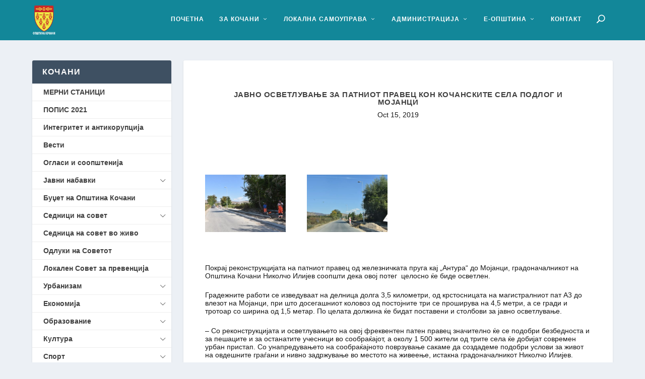

--- FILE ---
content_type: text/html; charset=UTF-8
request_url: https://kocani.gov.mk/ja%D0%B2%D0%BDo-o%D1%81%D0%B2%D0%B5%D1%82%D0%BB%D1%83%D0%B2%D0%B0%D1%9A%D0%B5-%D0%B7%D0%B0-%D0%BF%D0%B0%D1%82%D0%BD%D0%B8%D0%BE%D1%82-%D0%BF%D1%80%D0%B0%D0%B2%D0%B5%D1%86-%D0%BA%D0%BE%D0%BD-%D0%BA/
body_size: 26916
content:
<!DOCTYPE html>
<!--[if IE 6]>
<html id="ie6" lang="en-US">
<![endif]-->
<!--[if IE 7]>
<html id="ie7" lang="en-US">
<![endif]-->
<!--[if IE 8]>
<html id="ie8" lang="en-US">
<![endif]-->
<!--[if !(IE 6) | !(IE 7) | !(IE 8)  ]><!-->
<html lang="en-US">
<!--<![endif]-->
<head>
	<meta charset="UTF-8" />
			
	<meta http-equiv="X-UA-Compatible" content="IE=edge">
	<link rel="pingback" href="https://kocani.gov.mk/xmlrpc.php" />

		<!--[if lt IE 9]>
	<script src="https://kocani.gov.mk/wp-content/themes/Extra/scripts/ext/html5.js" type="text/javascript"></script>
	<![endif]-->

	<script type="text/javascript">
		document.documentElement.className = 'js';
	</script>

	<title>Jaвнo oсветлување за патниот правец кон кочанските села Подлог и Мојанци | Општина Кочани</title>
<link rel="preconnect" href="https://fonts.gstatic.com" crossorigin /><meta name='robots' content='max-image-preview:large' />
<link rel="alternate" type="application/rss+xml" title="Општина Кочани &raquo; Feed" href="https://kocani.gov.mk/feed/" />
<link rel="alternate" type="application/rss+xml" title="Општина Кочани &raquo; Comments Feed" href="https://kocani.gov.mk/comments/feed/" />
<link rel="alternate" title="oEmbed (JSON)" type="application/json+oembed" href="https://kocani.gov.mk/wp-json/oembed/1.0/embed?url=https%3A%2F%2Fkocani.gov.mk%2Fja%25d0%25b2%25d0%25bdo-o%25d1%2581%25d0%25b2%25d0%25b5%25d1%2582%25d0%25bb%25d1%2583%25d0%25b2%25d0%25b0%25d1%259a%25d0%25b5-%25d0%25b7%25d0%25b0-%25d0%25bf%25d0%25b0%25d1%2582%25d0%25bd%25d0%25b8%25d0%25be%25d1%2582-%25d0%25bf%25d1%2580%25d0%25b0%25d0%25b2%25d0%25b5%25d1%2586-%25d0%25ba%25d0%25be%25d0%25bd-%25d0%25ba%2F" />
<link rel="alternate" title="oEmbed (XML)" type="text/xml+oembed" href="https://kocani.gov.mk/wp-json/oembed/1.0/embed?url=https%3A%2F%2Fkocani.gov.mk%2Fja%25d0%25b2%25d0%25bdo-o%25d1%2581%25d0%25b2%25d0%25b5%25d1%2582%25d0%25bb%25d1%2583%25d0%25b2%25d0%25b0%25d1%259a%25d0%25b5-%25d0%25b7%25d0%25b0-%25d0%25bf%25d0%25b0%25d1%2582%25d0%25bd%25d0%25b8%25d0%25be%25d1%2582-%25d0%25bf%25d1%2580%25d0%25b0%25d0%25b2%25d0%25b5%25d1%2586-%25d0%25ba%25d0%25be%25d0%25bd-%25d0%25ba%2F&#038;format=xml" />
<meta content="Extra v.4.27.5" name="generator"/>
<link rel='stylesheet' id='easy-sidebar-menu-widget-css-css' href='https://kocani.gov.mk/wp-content/plugins/easy-sidebar-menu-widget/assets/css/easy-sidebar-menu-widget.css?ver=6.9' type='text/css' media='all' />
<link rel='stylesheet' id='extra-style-css' href='https://kocani.gov.mk/wp-content/themes/Extra/style.min.css?ver=4.27.5' type='text/css' media='all' />
<style id='extra-dynamic-critical-inline-css' type='text/css'>
@font-face{font-family:ETmodules;font-display:block;src:url(//kocani.gov.mk/wp-content/themes/Extra/core/admin/fonts/modules/base/modules.eot);src:url(//kocani.gov.mk/wp-content/themes/Extra/core/admin/fonts/modules/base/modules.eot?#iefix) format("embedded-opentype"),url(//kocani.gov.mk/wp-content/themes/Extra/core/admin/fonts/modules/base/modules.woff) format("woff"),url(//kocani.gov.mk/wp-content/themes/Extra/core/admin/fonts/modules/base/modules.ttf) format("truetype"),url(//kocani.gov.mk/wp-content/themes/Extra/core/admin/fonts/modules/base/modules.svg#ETmodules) format("svg");font-weight:400;font-style:normal}
.et_pb_post{margin-bottom:60px;word-wrap:break-word}.et_pb_fullwidth_post_content.et_pb_with_border img,.et_pb_post_content.et_pb_with_border img,.et_pb_with_border .et_pb_post .et_pb_slides,.et_pb_with_border .et_pb_post img:not(.woocommerce-placeholder),.et_pb_with_border.et_pb_posts .et_pb_post,.et_pb_with_border.et_pb_posts_nav span.nav-next a,.et_pb_with_border.et_pb_posts_nav span.nav-previous a{border:0 solid #333}.et_pb_post .entry-content{padding-top:30px}.et_pb_post .entry-featured-image-url{display:block;position:relative;margin-bottom:30px}.et_pb_post .entry-title a,.et_pb_post h2 a{text-decoration:none}.et_pb_post .post-meta{font-size:14px;margin-bottom:6px}.et_pb_post .more,.et_pb_post .post-meta a{text-decoration:none}.et_pb_post .more{color:#82c0c7}.et_pb_posts a.more-link{clear:both;display:block}.et_pb_posts .et_pb_post{position:relative}.et_pb_has_overlay.et_pb_post .et_pb_image_container a{display:block;position:relative;overflow:hidden}.et_pb_image_container img,.et_pb_post a img{vertical-align:bottom;max-width:100%}@media (min-width:981px) and (max-width:1100px){.et_pb_post{margin-bottom:42px}}@media (max-width:980px){.et_pb_post{margin-bottom:42px}.et_pb_bg_layout_light_tablet .et_pb_post .post-meta,.et_pb_bg_layout_light_tablet .et_pb_post .post-meta a,.et_pb_bg_layout_light_tablet .et_pb_post p{color:#666}.et_pb_bg_layout_dark_tablet .et_pb_post .post-meta,.et_pb_bg_layout_dark_tablet .et_pb_post .post-meta a,.et_pb_bg_layout_dark_tablet .et_pb_post p{color:inherit}.et_pb_bg_layout_dark_tablet .comment_postinfo a,.et_pb_bg_layout_dark_tablet .comment_postinfo span{color:#fff}}@media (max-width:767px){.et_pb_post{margin-bottom:42px}.et_pb_post>h2{font-size:18px}.et_pb_bg_layout_light_phone .et_pb_post .post-meta,.et_pb_bg_layout_light_phone .et_pb_post .post-meta a,.et_pb_bg_layout_light_phone .et_pb_post p{color:#666}.et_pb_bg_layout_dark_phone .et_pb_post .post-meta,.et_pb_bg_layout_dark_phone .et_pb_post .post-meta a,.et_pb_bg_layout_dark_phone .et_pb_post p{color:inherit}.et_pb_bg_layout_dark_phone .comment_postinfo a,.et_pb_bg_layout_dark_phone .comment_postinfo span{color:#fff}}@media (max-width:479px){.et_pb_post{margin-bottom:42px}.et_pb_post h2{font-size:16px;padding-bottom:0}.et_pb_post .post-meta{color:#666;font-size:14px}}
@media (min-width:981px){.et_pb_gutters3 .et_pb_column,.et_pb_gutters3.et_pb_row .et_pb_column{margin-right:5.5%}.et_pb_gutters3 .et_pb_column_4_4,.et_pb_gutters3.et_pb_row .et_pb_column_4_4{width:100%}.et_pb_gutters3 .et_pb_column_4_4 .et_pb_module,.et_pb_gutters3.et_pb_row .et_pb_column_4_4 .et_pb_module{margin-bottom:2.75%}.et_pb_gutters3 .et_pb_column_3_4,.et_pb_gutters3.et_pb_row .et_pb_column_3_4{width:73.625%}.et_pb_gutters3 .et_pb_column_3_4 .et_pb_module,.et_pb_gutters3.et_pb_row .et_pb_column_3_4 .et_pb_module{margin-bottom:3.735%}.et_pb_gutters3 .et_pb_column_2_3,.et_pb_gutters3.et_pb_row .et_pb_column_2_3{width:64.833%}.et_pb_gutters3 .et_pb_column_2_3 .et_pb_module,.et_pb_gutters3.et_pb_row .et_pb_column_2_3 .et_pb_module{margin-bottom:4.242%}.et_pb_gutters3 .et_pb_column_3_5,.et_pb_gutters3.et_pb_row .et_pb_column_3_5{width:57.8%}.et_pb_gutters3 .et_pb_column_3_5 .et_pb_module,.et_pb_gutters3.et_pb_row .et_pb_column_3_5 .et_pb_module{margin-bottom:4.758%}.et_pb_gutters3 .et_pb_column_1_2,.et_pb_gutters3.et_pb_row .et_pb_column_1_2{width:47.25%}.et_pb_gutters3 .et_pb_column_1_2 .et_pb_module,.et_pb_gutters3.et_pb_row .et_pb_column_1_2 .et_pb_module{margin-bottom:5.82%}.et_pb_gutters3 .et_pb_column_2_5,.et_pb_gutters3.et_pb_row .et_pb_column_2_5{width:36.7%}.et_pb_gutters3 .et_pb_column_2_5 .et_pb_module,.et_pb_gutters3.et_pb_row .et_pb_column_2_5 .et_pb_module{margin-bottom:7.493%}.et_pb_gutters3 .et_pb_column_1_3,.et_pb_gutters3.et_pb_row .et_pb_column_1_3{width:29.6667%}.et_pb_gutters3 .et_pb_column_1_3 .et_pb_module,.et_pb_gutters3.et_pb_row .et_pb_column_1_3 .et_pb_module{margin-bottom:9.27%}.et_pb_gutters3 .et_pb_column_1_4,.et_pb_gutters3.et_pb_row .et_pb_column_1_4{width:20.875%}.et_pb_gutters3 .et_pb_column_1_4 .et_pb_module,.et_pb_gutters3.et_pb_row .et_pb_column_1_4 .et_pb_module{margin-bottom:13.174%}.et_pb_gutters3 .et_pb_column_1_5,.et_pb_gutters3.et_pb_row .et_pb_column_1_5{width:15.6%}.et_pb_gutters3 .et_pb_column_1_5 .et_pb_module,.et_pb_gutters3.et_pb_row .et_pb_column_1_5 .et_pb_module{margin-bottom:17.628%}.et_pb_gutters3 .et_pb_column_1_6,.et_pb_gutters3.et_pb_row .et_pb_column_1_6{width:12.0833%}.et_pb_gutters3 .et_pb_column_1_6 .et_pb_module,.et_pb_gutters3.et_pb_row .et_pb_column_1_6 .et_pb_module{margin-bottom:22.759%}.et_pb_gutters3 .et_full_width_page.woocommerce-page ul.products li.product{width:20.875%;margin-right:5.5%;margin-bottom:5.5%}.et_pb_gutters3.et_left_sidebar.woocommerce-page #main-content ul.products li.product,.et_pb_gutters3.et_right_sidebar.woocommerce-page #main-content ul.products li.product{width:28.353%;margin-right:7.47%}.et_pb_gutters3.et_left_sidebar.woocommerce-page #main-content ul.products.columns-1 li.product,.et_pb_gutters3.et_right_sidebar.woocommerce-page #main-content ul.products.columns-1 li.product{width:100%;margin-right:0}.et_pb_gutters3.et_left_sidebar.woocommerce-page #main-content ul.products.columns-2 li.product,.et_pb_gutters3.et_right_sidebar.woocommerce-page #main-content ul.products.columns-2 li.product{width:48%;margin-right:4%}.et_pb_gutters3.et_left_sidebar.woocommerce-page #main-content ul.products.columns-2 li:nth-child(2n+2),.et_pb_gutters3.et_right_sidebar.woocommerce-page #main-content ul.products.columns-2 li:nth-child(2n+2){margin-right:0}.et_pb_gutters3.et_left_sidebar.woocommerce-page #main-content ul.products.columns-2 li:nth-child(3n+1),.et_pb_gutters3.et_right_sidebar.woocommerce-page #main-content ul.products.columns-2 li:nth-child(3n+1){clear:none}}
@media (min-width:981px){.et_pb_gutters3 .et_pb_column .et_pb_blog_grid .column.size-1of1 .et_pb_post:last-child,.et_pb_gutters3 .et_pb_column .et_pb_blog_grid .column.size-1of2 .et_pb_post:last-child,.et_pb_gutters3 .et_pb_column .et_pb_blog_grid .column.size-1of3 .et_pb_post:last-child,.et_pb_gutters3.et_pb_row .et_pb_column .et_pb_blog_grid .column.size-1of1 .et_pb_post:last-child,.et_pb_gutters3.et_pb_row .et_pb_column .et_pb_blog_grid .column.size-1of2 .et_pb_post:last-child,.et_pb_gutters3.et_pb_row .et_pb_column .et_pb_blog_grid .column.size-1of3 .et_pb_post:last-child{margin-bottom:30px}.et_pb_gutters3 .et_pb_column_4_4 .et_pb_grid_item,.et_pb_gutters3 .et_pb_column_4_4 .et_pb_shop_grid .woocommerce ul.products li.product,.et_pb_gutters3 .et_pb_column_4_4 .et_pb_widget,.et_pb_gutters3.et_pb_row .et_pb_column_4_4 .et_pb_grid_item,.et_pb_gutters3.et_pb_row .et_pb_column_4_4 .et_pb_shop_grid .woocommerce ul.products li.product,.et_pb_gutters3.et_pb_row .et_pb_column_4_4 .et_pb_widget{width:20.875%;margin-right:5.5%;margin-bottom:5.5%}.et_pb_gutters3 .et_pb_column_4_4 .et_pb_blog_grid .column.size-1of3,.et_pb_gutters3.et_pb_row .et_pb_column_4_4 .et_pb_blog_grid .column.size-1of3{width:29.667%;margin-right:5.5%}.et_pb_gutters3 .et_pb_column_4_4 .et_pb_blog_grid .column.size-1of3 .et_pb_post,.et_pb_gutters3.et_pb_row .et_pb_column_4_4 .et_pb_blog_grid .column.size-1of3 .et_pb_post{margin-bottom:18.539%}.et_pb_gutters3 .et_pb_column_3_4 .et_pb_grid_item,.et_pb_gutters3 .et_pb_column_3_4 .et_pb_shop_grid .woocommerce ul.products li.product,.et_pb_gutters3 .et_pb_column_3_4 .et_pb_widget,.et_pb_gutters3.et_pb_row .et_pb_column_3_4 .et_pb_grid_item,.et_pb_gutters3.et_pb_row .et_pb_column_3_4 .et_pb_shop_grid .woocommerce ul.products li.product,.et_pb_gutters3.et_pb_row .et_pb_column_3_4 .et_pb_widget{width:28.353%;margin-right:7.47%;margin-bottom:7.47%}.et_pb_gutters3 .et_pb_column_3_4 .et_pb_blog_grid .column.size-1of2,.et_pb_gutters3.et_pb_row .et_pb_column_3_4 .et_pb_blog_grid .column.size-1of2{width:46.265%;margin-right:7.47%}.et_pb_gutters3 .et_pb_column_3_4 .et_pb_blog_grid .column.size-1of2 .et_pb_post,.et_pb_gutters3.et_pb_row .et_pb_column_3_4 .et_pb_blog_grid .column.size-1of2 .et_pb_post{margin-bottom:14.941%}.et_pb_gutters3 .et_pb_column_2_3 .et_pb_grid_item,.et_pb_gutters3 .et_pb_column_2_3 .et_pb_shop_grid .woocommerce ul.products li.product,.et_pb_gutters3 .et_pb_column_2_3 .et_pb_widget,.et_pb_gutters3.et_pb_row .et_pb_column_2_3 .et_pb_grid_item,.et_pb_gutters3.et_pb_row .et_pb_column_2_3 .et_pb_shop_grid .woocommerce ul.products li.product,.et_pb_gutters3.et_pb_row .et_pb_column_2_3 .et_pb_widget{width:45.758%;margin-right:8.483%;margin-bottom:8.483%}.et_pb_gutters3 .et_pb_column_2_3 .et_pb_blog_grid .column.size-1of2,.et_pb_gutters3.et_pb_row .et_pb_column_2_3 .et_pb_blog_grid .column.size-1of2{width:45.758%;margin-right:8.483%}.et_pb_gutters3 .et_pb_column_2_3 .et_pb_blog_grid .column.size-1of2 .et_pb_post,.et_pb_gutters3.et_pb_row .et_pb_column_2_3 .et_pb_blog_grid .column.size-1of2 .et_pb_post{margin-bottom:16.967%}.et_pb_gutters3 .et_pb_column_3_5 .et_pb_grid_item,.et_pb_gutters3 .et_pb_column_3_5 .et_pb_shop_grid .woocommerce ul.products li.product,.et_pb_gutters3 .et_pb_column_3_5 .et_pb_widget,.et_pb_gutters3.et_pb_row .et_pb_column_3_5 .et_pb_grid_item,.et_pb_gutters3.et_pb_row .et_pb_column_3_5 .et_pb_shop_grid .woocommerce ul.products li.product,.et_pb_gutters3.et_pb_row .et_pb_column_3_5 .et_pb_widget{width:45.242%;margin-right:9.516%;margin-bottom:9.516%}.et_pb_gutters3 .et_pb_column_3_5 .et_pb_blog_grid .column.size-1of1,.et_pb_gutters3.et_pb_row .et_pb_column_3_5 .et_pb_blog_grid .column.size-1of1{width:100%;margin-right:0}.et_pb_gutters3 .et_pb_column_3_5 .et_pb_blog_grid .column.size-1of1 .et_pb_post,.et_pb_gutters3.et_pb_row .et_pb_column_3_5 .et_pb_blog_grid .column.size-1of1 .et_pb_post{margin-bottom:9.516%}.et_pb_gutters3 .et_pb_column_1_2 .et_pb_grid_item,.et_pb_gutters3 .et_pb_column_1_2 .et_pb_shop_grid .woocommerce ul.products li.product,.et_pb_gutters3 .et_pb_column_1_2 .et_pb_widget,.et_pb_gutters3.et_pb_row .et_pb_column_1_2 .et_pb_grid_item,.et_pb_gutters3.et_pb_row .et_pb_column_1_2 .et_pb_shop_grid .woocommerce ul.products li.product,.et_pb_gutters3.et_pb_row .et_pb_column_1_2 .et_pb_widget{width:44.18%;margin-right:11.64%;margin-bottom:11.64%}.et_pb_gutters3 .et_pb_column_1_2 .et_pb_blog_grid .column.size-1of1,.et_pb_gutters3.et_pb_row .et_pb_column_1_2 .et_pb_blog_grid .column.size-1of1{width:100%;margin-right:0}.et_pb_gutters3 .et_pb_column_1_2 .et_pb_blog_grid .column.size-1of1 .et_pb_post,.et_pb_gutters3.et_pb_row .et_pb_column_1_2 .et_pb_blog_grid .column.size-1of1 .et_pb_post{margin-bottom:11.64%}.et_pb_gutters3 .et_pb_column_2_5 .et_pb_blog_grid .column.size-1of1 .et_pb_post,.et_pb_gutters3 .et_pb_column_2_5 .et_pb_grid_item,.et_pb_gutters3 .et_pb_column_2_5 .et_pb_shop_grid .woocommerce ul.products li.product,.et_pb_gutters3 .et_pb_column_2_5 .et_pb_widget,.et_pb_gutters3.et_pb_row .et_pb_column_2_5 .et_pb_blog_grid .column.size-1of1 .et_pb_post,.et_pb_gutters3.et_pb_row .et_pb_column_2_5 .et_pb_grid_item,.et_pb_gutters3.et_pb_row .et_pb_column_2_5 .et_pb_shop_grid .woocommerce ul.products li.product,.et_pb_gutters3.et_pb_row .et_pb_column_2_5 .et_pb_widget{width:100%;margin-bottom:14.986%}.et_pb_gutters3 .et_pb_column_1_3 .et_pb_blog_grid .column.size-1of1 .et_pb_post,.et_pb_gutters3 .et_pb_column_1_3 .et_pb_grid_item,.et_pb_gutters3 .et_pb_column_1_3 .et_pb_shop_grid .woocommerce ul.products li.product,.et_pb_gutters3 .et_pb_column_1_3 .et_pb_widget,.et_pb_gutters3.et_pb_row .et_pb_column_1_3 .et_pb_blog_grid .column.size-1of1 .et_pb_post,.et_pb_gutters3.et_pb_row .et_pb_column_1_3 .et_pb_grid_item,.et_pb_gutters3.et_pb_row .et_pb_column_1_3 .et_pb_shop_grid .woocommerce ul.products li.product,.et_pb_gutters3.et_pb_row .et_pb_column_1_3 .et_pb_widget{width:100%;margin-bottom:18.539%}.et_pb_gutters3 .et_pb_column_1_4 .et_pb_blog_grid .column.size-1of1 .et_pb_post,.et_pb_gutters3 .et_pb_column_1_4 .et_pb_grid_item,.et_pb_gutters3 .et_pb_column_1_4 .et_pb_shop_grid .woocommerce ul.products li.product,.et_pb_gutters3 .et_pb_column_1_4 .et_pb_widget,.et_pb_gutters3.et_pb_row .et_pb_column_1_4 .et_pb_blog_grid .column.size-1of1 .et_pb_post,.et_pb_gutters3.et_pb_row .et_pb_column_1_4 .et_pb_grid_item,.et_pb_gutters3.et_pb_row .et_pb_column_1_4 .et_pb_shop_grid .woocommerce ul.products li.product,.et_pb_gutters3.et_pb_row .et_pb_column_1_4 .et_pb_widget{width:100%;margin-bottom:26.347%}.et_pb_gutters3 .et_pb_column_1_5 .et_pb_blog_grid .column.size-1of1 .et_pb_post,.et_pb_gutters3 .et_pb_column_1_5 .et_pb_grid_item,.et_pb_gutters3 .et_pb_column_1_5 .et_pb_shop_grid .woocommerce ul.products li.product,.et_pb_gutters3 .et_pb_column_1_5 .et_pb_widget,.et_pb_gutters3.et_pb_row .et_pb_column_1_5 .et_pb_blog_grid .column.size-1of1 .et_pb_post,.et_pb_gutters3.et_pb_row .et_pb_column_1_5 .et_pb_grid_item,.et_pb_gutters3.et_pb_row .et_pb_column_1_5 .et_pb_shop_grid .woocommerce ul.products li.product,.et_pb_gutters3.et_pb_row .et_pb_column_1_5 .et_pb_widget{width:100%;margin-bottom:35.256%}.et_pb_gutters3 .et_pb_column_1_6 .et_pb_blog_grid .column.size-1of1 .et_pb_post,.et_pb_gutters3 .et_pb_column_1_6 .et_pb_grid_item,.et_pb_gutters3 .et_pb_column_1_6 .et_pb_shop_grid .woocommerce ul.products li.product,.et_pb_gutters3 .et_pb_column_1_6 .et_pb_widget,.et_pb_gutters3.et_pb_row .et_pb_column_1_6 .et_pb_blog_grid .column.size-1of1 .et_pb_post,.et_pb_gutters3.et_pb_row .et_pb_column_1_6 .et_pb_grid_item,.et_pb_gutters3.et_pb_row .et_pb_column_1_6 .et_pb_shop_grid .woocommerce ul.products li.product,.et_pb_gutters3.et_pb_row .et_pb_column_1_6 .et_pb_widget{width:100%;margin-bottom:45.517%}.et_pb_gutters3 .et_pb_column_4_4 .et_pb_grid_item.et_pb_portfolio_item:nth-child(4n),.et_pb_gutters3 .et_pb_column_4_4 .et_pb_shop_grid .woocommerce ul.products li.product:nth-child(4n),.et_pb_gutters3 .et_pb_column_4_4 .et_pb_widget:nth-child(4n),.et_pb_gutters3.et_pb_row .et_pb_column_4_4 .et_pb_grid_item.et_pb_portfolio_item:nth-child(4n),.et_pb_gutters3.et_pb_row .et_pb_column_4_4 .et_pb_shop_grid .woocommerce ul.products li.product:nth-child(4n),.et_pb_gutters3.et_pb_row .et_pb_column_4_4 .et_pb_widget:nth-child(4n){margin-right:0}.et_pb_gutters3 .et_pb_column_4_4 .et_pb_grid_item.et_pb_portfolio_item:nth-child(4n+1),.et_pb_gutters3 .et_pb_column_4_4 .et_pb_shop_grid .woocommerce ul.products li.product:nth-child(4n+1),.et_pb_gutters3 .et_pb_column_4_4 .et_pb_widget:nth-child(4n+1),.et_pb_gutters3.et_pb_row .et_pb_column_4_4 .et_pb_grid_item.et_pb_portfolio_item:nth-child(4n+1),.et_pb_gutters3.et_pb_row .et_pb_column_4_4 .et_pb_shop_grid .woocommerce ul.products li.product:nth-child(4n+1),.et_pb_gutters3.et_pb_row .et_pb_column_4_4 .et_pb_widget:nth-child(4n+1){clear:both}.et_pb_gutters3 .et_pb_column_4_4 .et_pb_blog_grid .column.size-1of3:nth-child(3n),.et_pb_gutters3 .et_pb_column_4_4 .et_pb_grid_item.last_in_row,.et_pb_gutters3.et_pb_row .et_pb_column_4_4 .et_pb_blog_grid .column.size-1of3:nth-child(3n),.et_pb_gutters3.et_pb_row .et_pb_column_4_4 .et_pb_grid_item.last_in_row{margin-right:0}.et_pb_gutters3 .et_pb_column_4_4 .et_pb_grid_item.on_last_row,.et_pb_gutters3.et_pb_row .et_pb_column_4_4 .et_pb_grid_item.on_last_row{margin-bottom:0}.et_pb_gutters3 .et_pb_column_3_4 .et_pb_grid_item.et_pb_portfolio_item:nth-child(3n),.et_pb_gutters3 .et_pb_column_3_4 .et_pb_shop_grid .woocommerce ul.products li.product:nth-child(3n),.et_pb_gutters3 .et_pb_column_3_4 .et_pb_widget:nth-child(3n),.et_pb_gutters3.et_pb_row .et_pb_column_3_4 .et_pb_grid_item.et_pb_portfolio_item:nth-child(3n),.et_pb_gutters3.et_pb_row .et_pb_column_3_4 .et_pb_shop_grid .woocommerce ul.products li.product:nth-child(3n),.et_pb_gutters3.et_pb_row .et_pb_column_3_4 .et_pb_widget:nth-child(3n){margin-right:0}.et_pb_gutters3 .et_pb_column_3_4 .et_pb_grid_item.et_pb_portfolio_item:nth-child(3n+1),.et_pb_gutters3 .et_pb_column_3_4 .et_pb_shop_grid .woocommerce ul.products li.product:nth-child(3n+1),.et_pb_gutters3 .et_pb_column_3_4 .et_pb_widget:nth-child(3n+1),.et_pb_gutters3.et_pb_row .et_pb_column_3_4 .et_pb_grid_item.et_pb_portfolio_item:nth-child(3n+1),.et_pb_gutters3.et_pb_row .et_pb_column_3_4 .et_pb_shop_grid .woocommerce ul.products li.product:nth-child(3n+1),.et_pb_gutters3.et_pb_row .et_pb_column_3_4 .et_pb_widget:nth-child(3n+1){clear:both}.et_pb_gutters3 .et_pb_column_3_4 .et_pb_grid_item.last_in_row,.et_pb_gutters3.et_pb_row .et_pb_column_3_4 .et_pb_grid_item.last_in_row{margin-right:0}.et_pb_gutters3 .et_pb_column_3_4 .et_pb_grid_item.on_last_row,.et_pb_gutters3.et_pb_row .et_pb_column_3_4 .et_pb_grid_item.on_last_row{margin-bottom:0}.et_pb_gutters3 .et_pb_column_1_2 .et_pb_grid_item.et_pb_portfolio_item:nth-child(2n),.et_pb_gutters3 .et_pb_column_1_2 .et_pb_shop_grid .woocommerce ul.products li.product:nth-child(2n),.et_pb_gutters3 .et_pb_column_1_2 .et_pb_widget:nth-child(2n),.et_pb_gutters3 .et_pb_column_2_3 .et_pb_grid_item.et_pb_portfolio_item:nth-child(2n),.et_pb_gutters3 .et_pb_column_2_3 .et_pb_shop_grid .woocommerce ul.products li.product:nth-child(2n),.et_pb_gutters3 .et_pb_column_2_3 .et_pb_widget:nth-child(2n),.et_pb_gutters3.et_pb_row .et_pb_column_1_2 .et_pb_grid_item.et_pb_portfolio_item:nth-child(2n),.et_pb_gutters3.et_pb_row .et_pb_column_1_2 .et_pb_shop_grid .woocommerce ul.products li.product:nth-child(2n),.et_pb_gutters3.et_pb_row .et_pb_column_1_2 .et_pb_widget:nth-child(2n),.et_pb_gutters3.et_pb_row .et_pb_column_2_3 .et_pb_grid_item.et_pb_portfolio_item:nth-child(2n),.et_pb_gutters3.et_pb_row .et_pb_column_2_3 .et_pb_shop_grid .woocommerce ul.products li.product:nth-child(2n),.et_pb_gutters3.et_pb_row .et_pb_column_2_3 .et_pb_widget:nth-child(2n){margin-right:0}.et_pb_gutters3 .et_pb_column_1_2 .et_pb_grid_item.et_pb_portfolio_item:nth-child(odd),.et_pb_gutters3 .et_pb_column_1_2 .et_pb_shop_grid .woocommerce ul.products li.product:nth-child(odd),.et_pb_gutters3 .et_pb_column_1_2 .et_pb_widget:nth-child(odd),.et_pb_gutters3 .et_pb_column_2_3 .et_pb_grid_item.et_pb_portfolio_item:nth-child(odd),.et_pb_gutters3 .et_pb_column_2_3 .et_pb_shop_grid .woocommerce ul.products li.product:nth-child(odd),.et_pb_gutters3 .et_pb_column_2_3 .et_pb_widget:nth-child(odd),.et_pb_gutters3.et_pb_row .et_pb_column_1_2 .et_pb_grid_item.et_pb_portfolio_item:nth-child(odd),.et_pb_gutters3.et_pb_row .et_pb_column_1_2 .et_pb_shop_grid .woocommerce ul.products li.product:nth-child(odd),.et_pb_gutters3.et_pb_row .et_pb_column_1_2 .et_pb_widget:nth-child(odd),.et_pb_gutters3.et_pb_row .et_pb_column_2_3 .et_pb_grid_item.et_pb_portfolio_item:nth-child(odd),.et_pb_gutters3.et_pb_row .et_pb_column_2_3 .et_pb_shop_grid .woocommerce ul.products li.product:nth-child(odd),.et_pb_gutters3.et_pb_row .et_pb_column_2_3 .et_pb_widget:nth-child(odd){clear:both}.et_pb_gutters3 .et_pb_column_1_2 .et_pb_grid_item.last_in_row,.et_pb_gutters3 .et_pb_column_2_3 .et_pb_grid_item.last_in_row,.et_pb_gutters3.et_pb_row .et_pb_column_1_2 .et_pb_grid_item.last_in_row,.et_pb_gutters3.et_pb_row .et_pb_column_2_3 .et_pb_grid_item.last_in_row{margin-right:0}.et_pb_gutters3 .et_pb_column_1_2 .et_pb_grid_item.on_last_row,.et_pb_gutters3 .et_pb_column_2_3 .et_pb_grid_item.on_last_row,.et_pb_gutters3.et_pb_row .et_pb_column_1_2 .et_pb_grid_item.on_last_row,.et_pb_gutters3.et_pb_row .et_pb_column_2_3 .et_pb_grid_item.on_last_row{margin-bottom:0}.et_pb_gutters3 .et_pb_column_3_5 .et_pb_grid_item.et_pb_portfolio_item:nth-child(2n),.et_pb_gutters3 .et_pb_column_3_5 .et_pb_shop_grid .woocommerce ul.products li.product:nth-child(2n),.et_pb_gutters3 .et_pb_column_3_5 .et_pb_widget:nth-child(2n),.et_pb_gutters3.et_pb_row .et_pb_column_3_5 .et_pb_grid_item.et_pb_portfolio_item:nth-child(2n),.et_pb_gutters3.et_pb_row .et_pb_column_3_5 .et_pb_shop_grid .woocommerce ul.products li.product:nth-child(2n),.et_pb_gutters3.et_pb_row .et_pb_column_3_5 .et_pb_widget:nth-child(2n){margin-right:0}.et_pb_gutters3 .et_pb_column_3_5 .et_pb_grid_item.et_pb_portfolio_item:nth-child(odd),.et_pb_gutters3 .et_pb_column_3_5 .et_pb_shop_grid .woocommerce ul.products li.product:nth-child(odd),.et_pb_gutters3 .et_pb_column_3_5 .et_pb_widget:nth-child(odd),.et_pb_gutters3.et_pb_row .et_pb_column_3_5 .et_pb_grid_item.et_pb_portfolio_item:nth-child(odd),.et_pb_gutters3.et_pb_row .et_pb_column_3_5 .et_pb_shop_grid .woocommerce ul.products li.product:nth-child(odd),.et_pb_gutters3.et_pb_row .et_pb_column_3_5 .et_pb_widget:nth-child(odd){clear:both}.et_pb_gutters3 .et_pb_column_3_5 .et_pb_grid_item.last_in_row,.et_pb_gutters3.et_pb_row .et_pb_column_3_5 .et_pb_grid_item.last_in_row{margin-right:0}.et_pb_gutters3 .et_pb_column_1_3 .et_pb_grid_item.on_last_row,.et_pb_gutters3 .et_pb_column_1_4 .et_pb_grid_item.on_last_row,.et_pb_gutters3 .et_pb_column_1_5 .et_pb_grid_item.on_last_row,.et_pb_gutters3 .et_pb_column_1_6 .et_pb_grid_item.on_last_row,.et_pb_gutters3 .et_pb_column_3_5 .et_pb_grid_item.on_last_row,.et_pb_gutters3.et_pb_row .et_pb_column_1_3 .et_pb_grid_item.on_last_row,.et_pb_gutters3.et_pb_row .et_pb_column_1_4 .et_pb_grid_item.on_last_row,.et_pb_gutters3.et_pb_row .et_pb_column_1_5 .et_pb_grid_item.on_last_row,.et_pb_gutters3.et_pb_row .et_pb_column_1_6 .et_pb_grid_item.on_last_row,.et_pb_gutters3.et_pb_row .et_pb_column_3_5 .et_pb_grid_item.on_last_row{margin-bottom:0}.et_pb_gutters3 .et_pb_column_1_2 .et_pb_blog_grid .column.size-1of2:nth-child(2n),.et_pb_gutters3 .et_pb_column_1_2 .et_pb_blog_grid .column.size-1of3:nth-child(3n),.et_pb_gutters3 .et_pb_column_1_2 .et_pb_grid_item.last_in_row,.et_pb_gutters3 .et_pb_column_2_3 .et_pb_blog_grid .column.size-1of2:nth-child(2n),.et_pb_gutters3 .et_pb_column_2_3 .et_pb_blog_grid .column.size-1of3:nth-child(3n),.et_pb_gutters3 .et_pb_column_2_3 .et_pb_grid_item.last_in_row,.et_pb_gutters3 .et_pb_column_3_4 .et_pb_blog_grid .column.size-1of2:nth-child(2n),.et_pb_gutters3 .et_pb_column_3_4 .et_pb_blog_grid .column.size-1of3:nth-child(3n),.et_pb_gutters3 .et_pb_column_3_4 .et_pb_grid_item.last_in_row,.et_pb_gutters3.et_pb_row .et_pb_column_1_2 .et_pb_blog_grid .column.size-1of2:nth-child(2n),.et_pb_gutters3.et_pb_row .et_pb_column_1_2 .et_pb_blog_grid .column.size-1of3:nth-child(3n),.et_pb_gutters3.et_pb_row .et_pb_column_1_2 .et_pb_grid_item.last_in_row,.et_pb_gutters3.et_pb_row .et_pb_column_2_3 .et_pb_blog_grid .column.size-1of2:nth-child(2n),.et_pb_gutters3.et_pb_row .et_pb_column_2_3 .et_pb_blog_grid .column.size-1of3:nth-child(3n),.et_pb_gutters3.et_pb_row .et_pb_column_2_3 .et_pb_grid_item.last_in_row,.et_pb_gutters3.et_pb_row .et_pb_column_3_4 .et_pb_blog_grid .column.size-1of2:nth-child(2n),.et_pb_gutters3.et_pb_row .et_pb_column_3_4 .et_pb_blog_grid .column.size-1of3:nth-child(3n),.et_pb_gutters3.et_pb_row .et_pb_column_3_4 .et_pb_grid_item.last_in_row{margin-right:0}.et_pb_gutters3 .et_pb_column_1_2 .et_pb_grid_item.on_last_row,.et_pb_gutters3 .et_pb_column_2_3 .et_pb_grid_item.on_last_row,.et_pb_gutters3 .et_pb_column_3_4 .et_pb_grid_item.on_last_row,.et_pb_gutters3.et_pb_row .et_pb_column_1_2 .et_pb_grid_item.on_last_row,.et_pb_gutters3.et_pb_row .et_pb_column_2_3 .et_pb_grid_item.on_last_row,.et_pb_gutters3.et_pb_row .et_pb_column_3_4 .et_pb_grid_item.on_last_row{margin-bottom:0}}
@-webkit-keyframes fadeOutTop{0%{opacity:1;transform:translatey(0)}to{opacity:0;transform:translatey(-60%)}}@keyframes fadeOutTop{0%{opacity:1;transform:translatey(0)}to{opacity:0;transform:translatey(-60%)}}@-webkit-keyframes fadeInTop{0%{opacity:0;transform:translatey(-60%)}to{opacity:1;transform:translatey(0)}}@keyframes fadeInTop{0%{opacity:0;transform:translatey(-60%)}to{opacity:1;transform:translatey(0)}}@-webkit-keyframes fadeInBottom{0%{opacity:0;transform:translatey(60%)}to{opacity:1;transform:translatey(0)}}@keyframes fadeInBottom{0%{opacity:0;transform:translatey(60%)}to{opacity:1;transform:translatey(0)}}@-webkit-keyframes fadeOutBottom{0%{opacity:1;transform:translatey(0)}to{opacity:0;transform:translatey(60%)}}@keyframes fadeOutBottom{0%{opacity:1;transform:translatey(0)}to{opacity:0;transform:translatey(60%)}}@-webkit-keyframes Grow{0%{opacity:0;transform:scaleY(.5)}to{opacity:1;transform:scale(1)}}@keyframes Grow{0%{opacity:0;transform:scaleY(.5)}to{opacity:1;transform:scale(1)}}/*!
	  * Animate.css - http://daneden.me/animate
	  * Licensed under the MIT license - http://opensource.org/licenses/MIT
	  * Copyright (c) 2015 Daniel Eden
	 */@-webkit-keyframes flipInX{0%{transform:perspective(400px) rotateX(90deg);-webkit-animation-timing-function:ease-in;animation-timing-function:ease-in;opacity:0}40%{transform:perspective(400px) rotateX(-20deg);-webkit-animation-timing-function:ease-in;animation-timing-function:ease-in}60%{transform:perspective(400px) rotateX(10deg);opacity:1}80%{transform:perspective(400px) rotateX(-5deg)}to{transform:perspective(400px)}}@keyframes flipInX{0%{transform:perspective(400px) rotateX(90deg);-webkit-animation-timing-function:ease-in;animation-timing-function:ease-in;opacity:0}40%{transform:perspective(400px) rotateX(-20deg);-webkit-animation-timing-function:ease-in;animation-timing-function:ease-in}60%{transform:perspective(400px) rotateX(10deg);opacity:1}80%{transform:perspective(400px) rotateX(-5deg)}to{transform:perspective(400px)}}@-webkit-keyframes flipInY{0%{transform:perspective(400px) rotateY(90deg);-webkit-animation-timing-function:ease-in;animation-timing-function:ease-in;opacity:0}40%{transform:perspective(400px) rotateY(-20deg);-webkit-animation-timing-function:ease-in;animation-timing-function:ease-in}60%{transform:perspective(400px) rotateY(10deg);opacity:1}80%{transform:perspective(400px) rotateY(-5deg)}to{transform:perspective(400px)}}@keyframes flipInY{0%{transform:perspective(400px) rotateY(90deg);-webkit-animation-timing-function:ease-in;animation-timing-function:ease-in;opacity:0}40%{transform:perspective(400px) rotateY(-20deg);-webkit-animation-timing-function:ease-in;animation-timing-function:ease-in}60%{transform:perspective(400px) rotateY(10deg);opacity:1}80%{transform:perspective(400px) rotateY(-5deg)}to{transform:perspective(400px)}}
.nav li li{padding:0 20px;margin:0}.et-menu li li a{padding:6px 20px;width:200px}.nav li{position:relative;line-height:1em}.nav li li{position:relative;line-height:2em}.nav li ul{position:absolute;padding:20px 0;z-index:9999;width:240px;background:#fff;visibility:hidden;opacity:0;border-top:3px solid #2ea3f2;box-shadow:0 2px 5px rgba(0,0,0,.1);-moz-box-shadow:0 2px 5px rgba(0,0,0,.1);-webkit-box-shadow:0 2px 5px rgba(0,0,0,.1);-webkit-transform:translateZ(0);text-align:left}.nav li.et-hover>ul{visibility:visible}.nav li.et-touch-hover>ul,.nav li:hover>ul{opacity:1;visibility:visible}.nav li li ul{z-index:1000;top:-23px;left:240px}.nav li.et-reverse-direction-nav li ul{left:auto;right:240px}.nav li:hover{visibility:inherit}.et_mobile_menu li a,.nav li li a{font-size:14px;transition:opacity .2s ease-in-out,background-color .2s ease-in-out}.et_mobile_menu li a:hover,.nav ul li a:hover{background-color:rgba(0,0,0,.03);opacity:.7}.et-dropdown-removing>ul{display:none}.mega-menu .et-dropdown-removing>ul{display:block}.et-menu .menu-item-has-children>a:first-child:after{font-family:ETmodules;content:"3";font-size:16px;position:absolute;right:0;top:0;font-weight:800}.et-menu .menu-item-has-children>a:first-child{padding-right:20px}.et-menu li li.menu-item-has-children>a:first-child:after{right:20px;top:6px}.et-menu-nav li.mega-menu{position:inherit}.et-menu-nav li.mega-menu>ul{padding:30px 20px;position:absolute!important;width:100%;left:0!important}.et-menu-nav li.mega-menu ul li{margin:0;float:left!important;display:block!important;padding:0!important}.et-menu-nav li.mega-menu li>ul{-webkit-animation:none!important;animation:none!important;padding:0;border:none;left:auto;top:auto;width:240px!important;position:relative;box-shadow:none;-webkit-box-shadow:none}.et-menu-nav li.mega-menu li ul{visibility:visible;opacity:1;display:none}.et-menu-nav li.mega-menu.et-hover li ul,.et-menu-nav li.mega-menu:hover li ul{display:block}.et-menu-nav li.mega-menu:hover>ul{opacity:1!important;visibility:visible!important}.et-menu-nav li.mega-menu>ul>li>a:first-child{padding-top:0!important;font-weight:700;border-bottom:1px solid rgba(0,0,0,.03)}.et-menu-nav li.mega-menu>ul>li>a:first-child:hover{background-color:transparent!important}.et-menu-nav li.mega-menu li>a{width:200px!important}.et-menu-nav li.mega-menu.mega-menu-parent li>a,.et-menu-nav li.mega-menu.mega-menu-parent li li{width:100%!important}.et-menu-nav li.mega-menu.mega-menu-parent li>.sub-menu{float:left;width:100%!important}.et-menu-nav li.mega-menu>ul>li{width:25%;margin:0}.et-menu-nav li.mega-menu.mega-menu-parent-3>ul>li{width:33.33%}.et-menu-nav li.mega-menu.mega-menu-parent-2>ul>li{width:50%}.et-menu-nav li.mega-menu.mega-menu-parent-1>ul>li{width:100%}.et_pb_fullwidth_menu li.mega-menu .menu-item-has-children>a:first-child:after,.et_pb_menu li.mega-menu .menu-item-has-children>a:first-child:after{display:none}.et_fullwidth_nav #top-menu li.mega-menu>ul{width:auto;left:30px!important;right:30px!important}.et_mobile_menu{position:absolute;left:0;padding:5%;background:#fff;width:100%;visibility:visible;opacity:1;display:none;z-index:9999;border-top:3px solid #2ea3f2;box-shadow:0 2px 5px rgba(0,0,0,.1);-moz-box-shadow:0 2px 5px rgba(0,0,0,.1);-webkit-box-shadow:0 2px 5px rgba(0,0,0,.1)}#main-header .et_mobile_menu li ul,.et_pb_fullwidth_menu .et_mobile_menu li ul,.et_pb_menu .et_mobile_menu li ul{visibility:visible!important;display:block!important;padding-left:10px}.et_mobile_menu li li{padding-left:5%}.et_mobile_menu li a{border-bottom:1px solid rgba(0,0,0,.03);color:#666;padding:10px 5%;display:block}.et_mobile_menu .menu-item-has-children>a{font-weight:700;background-color:rgba(0,0,0,.03)}.et_mobile_menu li .menu-item-has-children>a{background-color:transparent}.et_mobile_nav_menu{float:right;display:none}.mobile_menu_bar{position:relative;display:block;line-height:0}.mobile_menu_bar:before{content:"a";font-size:32px;position:relative;left:0;top:0;cursor:pointer}.et_pb_module .mobile_menu_bar:before{top:2px}.mobile_nav .select_page{display:none}
.et_pb_section{position:relative;background-color:#fff;background-position:50%;background-size:100%;background-size:cover}.et_pb_section--absolute,.et_pb_section--fixed{width:100%}.et_pb_section.et_section_transparent{background-color:transparent}.et_pb_fullwidth_section{padding:0}.et_pb_fullwidth_section>.et_pb_module:not(.et_pb_post_content):not(.et_pb_fullwidth_post_content) .et_pb_row{padding:0!important}.et_pb_inner_shadow{box-shadow:inset 0 0 7px rgba(0,0,0,.07)}.et_pb_bottom_inside_divider,.et_pb_top_inside_divider{display:block;background-repeat-y:no-repeat;height:100%;position:absolute;pointer-events:none;width:100%;left:0;right:0}.et_pb_bottom_inside_divider.et-no-transition,.et_pb_top_inside_divider.et-no-transition{transition:none!important}.et-fb .section_has_divider.et_fb_element_controls_visible--child>.et_pb_bottom_inside_divider,.et-fb .section_has_divider.et_fb_element_controls_visible--child>.et_pb_top_inside_divider{z-index:1}.et_pb_section_video:not(.et_pb_section--with-menu){overflow:hidden;position:relative}.et_pb_column>.et_pb_section_video_bg{z-index:-1}.et_pb_section_video_bg{visibility:visible;position:absolute;top:0;left:0;width:100%;height:100%;overflow:hidden;display:block;pointer-events:none;transition:display .3s}.et_pb_section_video_bg.et_pb_section_video_bg_hover,.et_pb_section_video_bg.et_pb_section_video_bg_phone,.et_pb_section_video_bg.et_pb_section_video_bg_tablet,.et_pb_section_video_bg.et_pb_section_video_bg_tablet_only{display:none}.et_pb_section_video_bg .mejs-controls,.et_pb_section_video_bg .mejs-overlay-play{display:none!important}.et_pb_section_video_bg embed,.et_pb_section_video_bg iframe,.et_pb_section_video_bg object,.et_pb_section_video_bg video{max-width:none}.et_pb_section_video_bg .mejs-video{left:50%;position:absolute;max-width:none}.et_pb_section_video_bg .mejs-overlay-loading{display:none!important}.et_pb_social_network_link .et_pb_section_video{overflow:visible}.et_pb_section_video_on_hover:hover>.et_pb_section_video_bg{display:none}.et_pb_section_video_on_hover:hover>.et_pb_section_video_bg_hover,.et_pb_section_video_on_hover:hover>.et_pb_section_video_bg_hover_inherit{display:block}@media (min-width:981px){.et_pb_section{padding:4% 0}body.et_pb_pagebuilder_layout.et_pb_show_title .post-password-required .et_pb_section,body:not(.et_pb_pagebuilder_layout) .post-password-required .et_pb_section{padding-top:0}.et_pb_fullwidth_section{padding:0}.et_pb_section_video_bg.et_pb_section_video_bg_desktop_only{display:block}}@media (max-width:980px){.et_pb_section{padding:50px 0}body.et_pb_pagebuilder_layout.et_pb_show_title .post-password-required .et_pb_section,body:not(.et_pb_pagebuilder_layout) .post-password-required .et_pb_section{padding-top:0}.et_pb_fullwidth_section{padding:0}.et_pb_section_video_bg.et_pb_section_video_bg_tablet{display:block}.et_pb_section_video_bg.et_pb_section_video_bg_desktop_only{display:none}}@media (min-width:768px){.et_pb_section_video_bg.et_pb_section_video_bg_desktop_tablet{display:block}}@media (min-width:768px) and (max-width:980px){.et_pb_section_video_bg.et_pb_section_video_bg_tablet_only{display:block}}@media (max-width:767px){.et_pb_section_video_bg.et_pb_section_video_bg_phone{display:block}.et_pb_section_video_bg.et_pb_section_video_bg_desktop_tablet{display:none}}
.et_pb_row{width:80%;max-width:1080px;margin:auto;position:relative}body.safari .section_has_divider,body.uiwebview .section_has_divider{perspective:2000px}.section_has_divider .et_pb_row{z-index:5}.et_pb_row_inner{width:100%;position:relative}.et_pb_row.et_pb_row_empty,.et_pb_row_inner:nth-of-type(n+2).et_pb_row_empty{display:none}.et_pb_row:after,.et_pb_row_inner:after{content:"";display:block;clear:both;visibility:hidden;line-height:0;height:0;width:0}.et_pb_row_4col .et-last-child,.et_pb_row_4col .et-last-child-2,.et_pb_row_6col .et-last-child,.et_pb_row_6col .et-last-child-2,.et_pb_row_6col .et-last-child-3{margin-bottom:0}.et_pb_column{float:left;background-size:cover;background-position:50%;position:relative;z-index:2;min-height:1px}.et_pb_column--with-menu{z-index:3}.et_pb_column.et_pb_column_empty{min-height:1px}.et_pb_row .et_pb_column.et-last-child,.et_pb_row .et_pb_column:last-child,.et_pb_row_inner .et_pb_column.et-last-child,.et_pb_row_inner .et_pb_column:last-child{margin-right:0!important}.et_pb_column.et_pb_section_parallax{position:relative}.et_pb_column,.et_pb_row,.et_pb_row_inner{background-size:cover;background-position:50%;background-repeat:no-repeat}@media (min-width:981px){.et_pb_row{padding:2% 0}body.et_pb_pagebuilder_layout.et_pb_show_title .post-password-required .et_pb_row,body:not(.et_pb_pagebuilder_layout) .post-password-required .et_pb_row{padding:0;width:100%}.et_pb_column_3_4 .et_pb_row_inner{padding:3.735% 0}.et_pb_column_2_3 .et_pb_row_inner{padding:4.2415% 0}.et_pb_column_1_2 .et_pb_row_inner,.et_pb_column_3_5 .et_pb_row_inner{padding:5.82% 0}.et_section_specialty>.et_pb_row{padding:0}.et_pb_row_inner{width:100%}.et_pb_column_single{padding:2.855% 0}.et_pb_column_single .et_pb_module.et-first-child,.et_pb_column_single .et_pb_module:first-child{margin-top:0}.et_pb_column_single .et_pb_module.et-last-child,.et_pb_column_single .et_pb_module:last-child{margin-bottom:0}.et_pb_row .et_pb_column.et-last-child,.et_pb_row .et_pb_column:last-child,.et_pb_row_inner .et_pb_column.et-last-child,.et_pb_row_inner .et_pb_column:last-child{margin-right:0!important}.et_pb_row.et_pb_equal_columns,.et_pb_row_inner.et_pb_equal_columns,.et_pb_section.et_pb_equal_columns>.et_pb_row{display:flex}.rtl .et_pb_row.et_pb_equal_columns,.rtl .et_pb_row_inner.et_pb_equal_columns,.rtl .et_pb_section.et_pb_equal_columns>.et_pb_row{flex-direction:row-reverse}.et_pb_row.et_pb_equal_columns>.et_pb_column,.et_pb_section.et_pb_equal_columns>.et_pb_row>.et_pb_column{order:1}}@media (max-width:980px){.et_pb_row{max-width:1080px}body.et_pb_pagebuilder_layout.et_pb_show_title .post-password-required .et_pb_row,body:not(.et_pb_pagebuilder_layout) .post-password-required .et_pb_row{padding:0;width:100%}.et_pb_column .et_pb_row_inner,.et_pb_row{padding:30px 0}.et_section_specialty>.et_pb_row{padding:0}.et_pb_column{width:100%;margin-bottom:30px}.et_pb_bottom_divider .et_pb_row:nth-last-child(2) .et_pb_column:last-child,.et_pb_row .et_pb_column.et-last-child,.et_pb_row .et_pb_column:last-child{margin-bottom:0}.et_section_specialty .et_pb_row>.et_pb_column{padding-bottom:0}.et_pb_column.et_pb_column_empty{display:none}.et_pb_row_1-2_1-4_1-4,.et_pb_row_1-2_1-6_1-6_1-6,.et_pb_row_1-4_1-4,.et_pb_row_1-4_1-4_1-2,.et_pb_row_1-5_1-5_3-5,.et_pb_row_1-6_1-6_1-6,.et_pb_row_1-6_1-6_1-6_1-2,.et_pb_row_1-6_1-6_1-6_1-6,.et_pb_row_3-5_1-5_1-5,.et_pb_row_4col,.et_pb_row_5col,.et_pb_row_6col{display:flex;flex-wrap:wrap}.et_pb_row_1-4_1-4>.et_pb_column.et_pb_column_1_4,.et_pb_row_1-4_1-4_1-2>.et_pb_column.et_pb_column_1_4,.et_pb_row_4col>.et_pb_column.et_pb_column_1_4{width:47.25%;margin-right:5.5%}.et_pb_row_1-4_1-4>.et_pb_column.et_pb_column_1_4:nth-child(2n),.et_pb_row_1-4_1-4_1-2>.et_pb_column.et_pb_column_1_4:nth-child(2n),.et_pb_row_4col>.et_pb_column.et_pb_column_1_4:nth-child(2n){margin-right:0}.et_pb_row_1-2_1-4_1-4>.et_pb_column.et_pb_column_1_4{width:47.25%;margin-right:5.5%}.et_pb_row_1-2_1-4_1-4>.et_pb_column.et_pb_column_1_2,.et_pb_row_1-2_1-4_1-4>.et_pb_column.et_pb_column_1_4:nth-child(odd){margin-right:0}.et_pb_row_1-2_1-4_1-4 .et_pb_column:nth-last-child(-n+2),.et_pb_row_1-4_1-4 .et_pb_column:nth-last-child(-n+2),.et_pb_row_4col .et_pb_column:nth-last-child(-n+2){margin-bottom:0}.et_pb_row_1-5_1-5_3-5>.et_pb_column.et_pb_column_1_5,.et_pb_row_5col>.et_pb_column.et_pb_column_1_5{width:47.25%;margin-right:5.5%}.et_pb_row_1-5_1-5_3-5>.et_pb_column.et_pb_column_1_5:nth-child(2n),.et_pb_row_5col>.et_pb_column.et_pb_column_1_5:nth-child(2n){margin-right:0}.et_pb_row_3-5_1-5_1-5>.et_pb_column.et_pb_column_1_5{width:47.25%;margin-right:5.5%}.et_pb_row_3-5_1-5_1-5>.et_pb_column.et_pb_column_1_5:nth-child(odd),.et_pb_row_3-5_1-5_1-5>.et_pb_column.et_pb_column_3_5{margin-right:0}.et_pb_row_3-5_1-5_1-5 .et_pb_column:nth-last-child(-n+2),.et_pb_row_5col .et_pb_column:last-child{margin-bottom:0}.et_pb_row_1-6_1-6_1-6_1-2>.et_pb_column.et_pb_column_1_6,.et_pb_row_6col>.et_pb_column.et_pb_column_1_6{width:29.666%;margin-right:5.5%}.et_pb_row_1-6_1-6_1-6_1-2>.et_pb_column.et_pb_column_1_6:nth-child(3n),.et_pb_row_6col>.et_pb_column.et_pb_column_1_6:nth-child(3n){margin-right:0}.et_pb_row_1-2_1-6_1-6_1-6>.et_pb_column.et_pb_column_1_6{width:29.666%;margin-right:5.5%}.et_pb_row_1-2_1-6_1-6_1-6>.et_pb_column.et_pb_column_1_2,.et_pb_row_1-2_1-6_1-6_1-6>.et_pb_column.et_pb_column_1_6:last-child{margin-right:0}.et_pb_row_1-2_1-2 .et_pb_column.et_pb_column_1_2,.et_pb_row_1-2_1-6_1-6_1-6 .et_pb_column:nth-last-child(-n+3),.et_pb_row_6col .et_pb_column:nth-last-child(-n+3){margin-bottom:0}.et_pb_row_1-2_1-2 .et_pb_column.et_pb_column_1_2 .et_pb_column.et_pb_column_1_6{width:29.666%;margin-right:5.5%;margin-bottom:0}.et_pb_row_1-2_1-2 .et_pb_column.et_pb_column_1_2 .et_pb_column.et_pb_column_1_6:last-child{margin-right:0}.et_pb_row_1-6_1-6_1-6_1-6>.et_pb_column.et_pb_column_1_6{width:47.25%;margin-right:5.5%}.et_pb_row_1-6_1-6_1-6_1-6>.et_pb_column.et_pb_column_1_6:nth-child(2n){margin-right:0}.et_pb_row_1-6_1-6_1-6_1-6:nth-last-child(-n+3){margin-bottom:0}}@media (max-width:479px){.et_pb_row .et_pb_column.et_pb_column_1_4,.et_pb_row .et_pb_column.et_pb_column_1_5,.et_pb_row .et_pb_column.et_pb_column_1_6{width:100%;margin:0 0 30px}.et_pb_row .et_pb_column.et_pb_column_1_4.et-last-child,.et_pb_row .et_pb_column.et_pb_column_1_4:last-child,.et_pb_row .et_pb_column.et_pb_column_1_5.et-last-child,.et_pb_row .et_pb_column.et_pb_column_1_5:last-child,.et_pb_row .et_pb_column.et_pb_column_1_6.et-last-child,.et_pb_row .et_pb_column.et_pb_column_1_6:last-child{margin-bottom:0}.et_pb_row_1-2_1-2 .et_pb_column.et_pb_column_1_2 .et_pb_column.et_pb_column_1_6{width:100%;margin:0 0 30px}.et_pb_row_1-2_1-2 .et_pb_column.et_pb_column_1_2 .et_pb_column.et_pb_column_1_6.et-last-child,.et_pb_row_1-2_1-2 .et_pb_column.et_pb_column_1_2 .et_pb_column.et_pb_column_1_6:last-child{margin-bottom:0}.et_pb_column{width:100%!important}}
.et_pb_gallery_item{word-wrap:break-word}.et_pb_gallery .et_pb_gallery_pagination ul li a.active{color:#2ea3f2}p.et_pb_gallery_caption{line-height:1.7}.et_pb_with_border .et_pb_gallery_image,.et_pb_with_border .et_pb_gallery_item{border:0 solid #333}.et_pb_gallery_grid .et_pb_gallery_item .et_pb_gallery_title,.et_pb_gallery_grid .et_pb_gallery_item h3{margin-top:10px}.et_pb_gallery_image:hover .et_overlay:before{top:50%}.et_pb_gallery_image:hover .et_overlay{z-index:3;opacity:1}.et_pb_slider.et_pb_gallery_fullwidth span.et_overlay{display:none}.et_pb_gallery_fullwidth .et_pb_gallery_item{display:none;float:left;margin-right:-100%;position:relative}.et_pb_gallery_fullwidth .et_pb_gallery_image img,.et_pb_gallery_fullwidth .et_pb_gallery_item{width:100%}.et_pb_gallery_fullwidth .et_pb_gallery_item:first-child{display:block}.et_pb_gallery .et_pb_gallery_items,.et_pb_gallery.et_pb_section_parallax{width:100%}.et_pb_gallery.et_pb_section_parallax:hover{overflow:hidden}.et_pb_gallery_grid .et_pb_gallery_items{transition:height .2s ease-in-out}.et_pb_gallery_grid .et_pb_gallery_image{position:relative}.et_pb_gallery_image{line-height:0}.et_pb_gallery_grid .et_pb_gallery_item{display:none}.et_pb_text_align_left.et_pb_gallery .et_pb_gallery_pagination ul{text-align:left}.et_pb_text_align_center.et_pb_gallery .et_pb_gallery_pagination ul{text-align:center}.et_pb_text_align_right.et_pb_gallery .et_pb_gallery_pagination ul{text-align:right}.et_pb_text_align_justified.et_pb_gallery .et_pb_gallery_pagination ul{text-align:justify}.et_pb_gallery_grid .et_pb_gallery_item{opacity:1;-webkit-animation:fadeLeft 1s cubic-bezier(.77,0,.175,1) 1;animation:fadeLeft 1s cubic-bezier(.77,0,.175,1) 1}.et_pb_gallery .et_pb_gallery_pagination{width:100%;border-top:1px solid #e2e2e2;position:relative}.et_pb_gallery .et_pb_gallery_pagination ul{list-style-type:none!important;text-align:right;margin:0;padding:0}.et_pb_gallery .et_pb_gallery_pagination ul li{display:inline-block;padding:10px}.et_pb_gallery .et_pb_gallery_pagination ul li a{font-size:16px;line-height:16px;color:#999}.et_pb_gallery .et_pb_gallery_pagination ul li a.active{color:#82c0c7}.et_pb_gallery_pagination ul:after{content:"";width:100%;height:0;display:inline-block}.et_pb_gallery.et_pb_bg_layout_dark .et_pb_gallery_pagination ul li a{color:#fff}.et_pb_gallery .et_pb_bg_layout_light .et-pb-arrow-next,.et_pb_gallery .et_pb_bg_layout_light .et-pb-arrow-prev{color:inherit}.et_pb_slider.gallery-not-found .et_pb_slide,.et_pb_slider.gallery-not-found .et_pb_slide .et_pb_container{min-height:0!important}@media (min-width:981px){.et_pb_gallery_grid .et_pb_gallery_item img{width:100%}.et_pb_gallery_grid .et_pb_gallery_item .et_pb_gallery_title,.et_pb_gallery_grid .et_pb_gallery_item h3{word-wrap:break-word;margin:10px 0 0;padding-bottom:0}.et_pb_gallery_grid .et_pb_gallery_item h3{font-size:18px}.et_pb_gallery_item .et_pb_gallery_caption{font-size:14px;margin:.4em 0 0}.et_pb_row [class*=et_pb_gutters] .et_pb_gallery .et_pb_gallery_items .et_pb_gallery_item.et_pb_grid_item.last_in_row{margin-right:0}}@media (max-width:980px){.et_pb_bg_layout_light_tablet.et_pb_gallery .et_pb_gallery_pagination ul li a{color:#999}.et_pb_bg_layout_light_tablet.et_pb_gallery .et_pb_gallery_pagination ul li a.active{color:#82c0c7}.et_pb_bg_layout_dark_tablet.et_pb_gallery .et_pb_gallery_pagination ul li a{color:#fff}.et_pb_text_align_left-tablet.et_pb_gallery .et_pb_gallery_pagination ul{text-align:left}.et_pb_text_align_center-tablet.et_pb_gallery .et_pb_gallery_pagination ul{text-align:center}.et_pb_text_align_right-tablet.et_pb_gallery .et_pb_gallery_pagination ul{text-align:right}.et_pb_text_align_justified-tablet.et_pb_gallery .et_pb_gallery_pagination ul{text-align:justify}}@media (max-width:767px){.et_pb_bg_layout_light_phone.et_pb_gallery .et_pb_gallery_pagination ul li a{color:#999}.et_pb_bg_layout_light_phone.et_pb_gallery .et_pb_gallery_pagination ul li a.active{color:#82c0c7}.et_pb_bg_layout_dark_phone.et_pb_gallery .et_pb_gallery_pagination ul li a{color:#fff}.et_pb_text_align_left-phone.et_pb_gallery .et_pb_gallery_pagination ul{text-align:left}.et_pb_text_align_center-phone.et_pb_gallery .et_pb_gallery_pagination ul{text-align:center}.et_pb_text_align_right-phone.et_pb_gallery .et_pb_gallery_pagination ul{text-align:right}.et_pb_text_align_justified-phone.et_pb_gallery .et_pb_gallery_pagination ul{text-align:justify}}.safari .et_pb_gallery_grid .et_pb_gallery_image{overflow:visible}
.et_overlay{z-index:-1;position:absolute;top:0;left:0;display:block;width:100%;height:100%;background:hsla(0,0%,100%,.9);opacity:0;pointer-events:none;transition:all .3s;border:1px solid #e5e5e5;box-sizing:border-box;-webkit-backface-visibility:hidden;backface-visibility:hidden;-webkit-font-smoothing:antialiased}.et_overlay:before{color:#2ea3f2;content:"\E050";position:absolute;top:50%;left:50%;transform:translate(-50%,-50%);font-size:32px;transition:all .4s}.et_portfolio_image,.et_shop_image{position:relative;display:block}.et_pb_has_overlay:not(.et_pb_image):hover .et_overlay,.et_portfolio_image:hover .et_overlay,.et_shop_image:hover .et_overlay{z-index:3;opacity:1}#ie7 .et_overlay,#ie8 .et_overlay{display:none}.et_pb_module.et_pb_has_overlay{position:relative}.et_pb_module.et_pb_has_overlay .et_overlay,article.et_pb_has_overlay{border:none}
.et_pb_grid_item.first_in_row{clear:both}.et_pb_grid_item:not(.first_in_row){clear:none}.et_pb_grid_item.et_pb_gallery_item.first_in_row{clear:both}@media (min-width:981px){.et_pb_grid_item{float:left;position:relative}}@media (max-width:980px){.et_pb_column .et_pb_grid_item{margin:0 5.5% 7.5% 0;width:29.666%;clear:none;float:left}.et_pb_column .et_pb_grid_item.last_in_row{margin-right:0}.et_pb_row_1-2_1-4_1-4>.et_pb_column.et_pb_column_1_4 .et_pb_grid_item,.et_pb_row_1-2_1-6_1-6_1-6>.et_pb_column.et_pb_column_1_6 .et_pb_grid_item,.et_pb_row_1-4_1-4>.et_pb_column.et_pb_column_1_4 .et_pb_grid_item,.et_pb_row_1-4_1-4_1-2>.et_pb_column.et_pb_column_1_4 .et_pb_grid_item,.et_pb_row_1-5_1-5_3-5>.et_pb_column.et_pb_column_1_5 .et_pb_grid_item,.et_pb_row_1-6_1-6_1-6>.et_pb_column.et_pb_column_1_6 .et_pb_grid_item,.et_pb_row_1-6_1-6_1-6_1-2>.et_pb_column.et_pb_column_1_6 .et_pb_grid_item,.et_pb_row_1-6_1-6_1-6_1-6>.et_pb_column.et_pb_column_1_6 .et_pb_grid_item,.et_pb_row_3-5_1-5_1-5>.et_pb_column.et_pb_column_1_5 .et_pb_grid_item,.et_pb_row_4col>.et_pb_column.et_pb_column_1_4 .et_pb_grid_item,.et_pb_row_5col>.et_pb_column.et_pb_column_1_5 .et_pb_grid_item,.et_pb_row_6col>.et_pb_column.et_pb_column_1_6 .et_pb_grid_item{margin:0 0 11.5%;width:100%}}@media (max-width:767px){.et_pb_column .et_pb_grid_item{margin:0 5.5% 9.5% 0;width:47.25%;clear:none;float:left}.et_pb_column .et_pb_grid_item:nth-child(3n){margin-right:5.5%}.et_pb_column .et_pb_grid_item:nth-child(3n+1){clear:none}.et_pb_column .et_pb_grid_item .last_in_row,.et_pb_column .et_pb_grid_item:nth-child(2n){margin-right:0}.et_pb_column .et_pb_grid_item .first_in_row,.et_pb_column .et_pb_grid_item:nth-child(odd){clear:both}}@media (max-width:479px){.et_pb_column .et_pb_grid_item{margin:0 0 11.5%;width:100%}.et_pb_column .et_pb_grid_item .on_last_row{margin-bottom:0}.et_pb_row_1-2_1-4_1-4>.et_pb_column.et_pb_column_1_4 .et_pb_grid_item,.et_pb_row_1-2_1-6_1-6_1-6>.et_pb_column.et_pb_column_1_6 .et_pb_grid_item,.et_pb_row_1-4_1-4>.et_pb_column.et_pb_column_1_4 .et_pb_grid_item,.et_pb_row_1-4_1-4_1-2>.et_pb_column.et_pb_column_1_4 .et_pb_grid_item,.et_pb_row_1-5_1-5_3-5>.et_pb_column.et_pb_column_1_5 .et_pb_grid_item,.et_pb_row_1-6_1-6_1-6>.et_pb_column.et_pb_column_1_6 .et_pb_grid_item,.et_pb_row_1-6_1-6_1-6_1-2>.et_pb_column.et_pb_column_1_6 .et_pb_grid_item,.et_pb_row_1-6_1-6_1-6_1-6>.et_pb_column.et_pb_column_1_6 .et_pb_grid_item,.et_pb_row_3-5_1-5_1-5>.et_pb_column.et_pb_column_1_5 .et_pb_grid_item,.et_pb_row_4col>.et_pb_column.et_pb_column_1_4 .et_pb_grid_item,.et_pb_row_5col>.et_pb_column.et_pb_column_1_5 .et_pb_grid_item,.et_pb_row_6col>.et_pb_column.et_pb_column_1_6 .et_pb_grid_item{margin:0 0 11.5%;width:100%}}
.et_pb_slider{position:relative;overflow:hidden}.et_pb_slide{padding:0 6%;background-size:cover;background-position:50%;background-repeat:no-repeat}.et_pb_slider .et_pb_slide{display:none;float:left;margin-right:-100%;position:relative;width:100%;text-align:center;list-style:none!important;background-position:50%;background-size:100%;background-size:cover}.et_pb_slider .et_pb_slide:first-child{display:list-item}.et-pb-controllers{position:absolute;bottom:20px;left:0;width:100%;text-align:center;z-index:10}.et-pb-controllers a{display:inline-block;background-color:hsla(0,0%,100%,.5);text-indent:-9999px;border-radius:7px;width:7px;height:7px;margin-right:10px;padding:0;opacity:.5}.et-pb-controllers .et-pb-active-control{opacity:1}.et-pb-controllers a:last-child{margin-right:0}.et-pb-controllers .et-pb-active-control{background-color:#fff}.et_pb_slides .et_pb_temp_slide{display:block}.et_pb_slides:after{content:"";display:block;clear:both;visibility:hidden;line-height:0;height:0;width:0}@media (max-width:980px){.et_pb_bg_layout_light_tablet .et-pb-controllers .et-pb-active-control{background-color:#333}.et_pb_bg_layout_light_tablet .et-pb-controllers a{background-color:rgba(0,0,0,.3)}.et_pb_bg_layout_light_tablet .et_pb_slide_content{color:#333}.et_pb_bg_layout_dark_tablet .et_pb_slide_description{text-shadow:0 1px 3px rgba(0,0,0,.3)}.et_pb_bg_layout_dark_tablet .et_pb_slide_content{color:#fff}.et_pb_bg_layout_dark_tablet .et-pb-controllers .et-pb-active-control{background-color:#fff}.et_pb_bg_layout_dark_tablet .et-pb-controllers a{background-color:hsla(0,0%,100%,.5)}}@media (max-width:767px){.et-pb-controllers{position:absolute;bottom:5%;left:0;width:100%;text-align:center;z-index:10;height:14px}.et_transparent_nav .et_pb_section:first-child .et-pb-controllers{bottom:18px}.et_pb_bg_layout_light_phone.et_pb_slider_with_overlay .et_pb_slide_overlay_container,.et_pb_bg_layout_light_phone.et_pb_slider_with_text_overlay .et_pb_text_overlay_wrapper{background-color:hsla(0,0%,100%,.9)}.et_pb_bg_layout_light_phone .et-pb-controllers .et-pb-active-control{background-color:#333}.et_pb_bg_layout_dark_phone.et_pb_slider_with_overlay .et_pb_slide_overlay_container,.et_pb_bg_layout_dark_phone.et_pb_slider_with_text_overlay .et_pb_text_overlay_wrapper,.et_pb_bg_layout_light_phone .et-pb-controllers a{background-color:rgba(0,0,0,.3)}.et_pb_bg_layout_dark_phone .et-pb-controllers .et-pb-active-control{background-color:#fff}.et_pb_bg_layout_dark_phone .et-pb-controllers a{background-color:hsla(0,0%,100%,.5)}}.et_mobile_device .et_pb_slider_parallax .et_pb_slide,.et_mobile_device .et_pb_slides .et_parallax_bg.et_pb_parallax_css{background-attachment:scroll}
.et-pb-arrow-next,.et-pb-arrow-prev{position:absolute;top:50%;z-index:100;font-size:48px;color:#fff;margin-top:-24px;transition:all .2s ease-in-out;opacity:0}.et_pb_bg_layout_light .et-pb-arrow-next,.et_pb_bg_layout_light .et-pb-arrow-prev{color:#333}.et_pb_slider:hover .et-pb-arrow-prev{left:22px;opacity:1}.et_pb_slider:hover .et-pb-arrow-next{right:22px;opacity:1}.et_pb_bg_layout_light .et-pb-controllers .et-pb-active-control{background-color:#333}.et_pb_bg_layout_light .et-pb-controllers a{background-color:rgba(0,0,0,.3)}.et-pb-arrow-next:hover,.et-pb-arrow-prev:hover{text-decoration:none}.et-pb-arrow-next span,.et-pb-arrow-prev span{display:none}.et-pb-arrow-prev{left:-22px}.et-pb-arrow-next{right:-22px}.et-pb-arrow-prev:before{content:"4"}.et-pb-arrow-next:before{content:"5"}.format-gallery .et-pb-arrow-next,.format-gallery .et-pb-arrow-prev{color:#fff}.et_pb_column_1_3 .et_pb_slider:hover .et-pb-arrow-prev,.et_pb_column_1_4 .et_pb_slider:hover .et-pb-arrow-prev,.et_pb_column_1_5 .et_pb_slider:hover .et-pb-arrow-prev,.et_pb_column_1_6 .et_pb_slider:hover .et-pb-arrow-prev,.et_pb_column_2_5 .et_pb_slider:hover .et-pb-arrow-prev{left:0}.et_pb_column_1_3 .et_pb_slider:hover .et-pb-arrow-next,.et_pb_column_1_4 .et_pb_slider:hover .et-pb-arrow-prev,.et_pb_column_1_5 .et_pb_slider:hover .et-pb-arrow-prev,.et_pb_column_1_6 .et_pb_slider:hover .et-pb-arrow-prev,.et_pb_column_2_5 .et_pb_slider:hover .et-pb-arrow-next{right:0}.et_pb_column_1_4 .et_pb_slider .et_pb_slide,.et_pb_column_1_5 .et_pb_slider .et_pb_slide,.et_pb_column_1_6 .et_pb_slider .et_pb_slide{min-height:170px}.et_pb_column_1_4 .et_pb_slider:hover .et-pb-arrow-next,.et_pb_column_1_5 .et_pb_slider:hover .et-pb-arrow-next,.et_pb_column_1_6 .et_pb_slider:hover .et-pb-arrow-next{right:0}@media (max-width:980px){.et_pb_bg_layout_light_tablet .et-pb-arrow-next,.et_pb_bg_layout_light_tablet .et-pb-arrow-prev{color:#333}.et_pb_bg_layout_dark_tablet .et-pb-arrow-next,.et_pb_bg_layout_dark_tablet .et-pb-arrow-prev{color:#fff}}@media (max-width:767px){.et_pb_slider:hover .et-pb-arrow-prev{left:0;opacity:1}.et_pb_slider:hover .et-pb-arrow-next{right:0;opacity:1}.et_pb_bg_layout_light_phone .et-pb-arrow-next,.et_pb_bg_layout_light_phone .et-pb-arrow-prev{color:#333}.et_pb_bg_layout_dark_phone .et-pb-arrow-next,.et_pb_bg_layout_dark_phone .et-pb-arrow-prev{color:#fff}}.et_mobile_device .et-pb-arrow-prev{left:22px;opacity:1}.et_mobile_device .et-pb-arrow-next{right:22px;opacity:1}@media (max-width:767px){.et_mobile_device .et-pb-arrow-prev{left:0;opacity:1}.et_mobile_device .et-pb-arrow-next{right:0;opacity:1}}
.mfp-wrap .mfp-container button:hover{background:transparent!important}.mfp-wrap .mfp-arrow:active{position:absolute;top:50%}.mfp-wrap .mfp-close:active{position:absolute;top:-10px}.mfp-arrow-left .mfp-a,.mfp-arrow-left:after,.mfp-arrow-right .mfp-a,.mfp-arrow-right:after{font-family:ETmodules;speak:none;font-style:normal;font-weight:400;font-variant:normal;text-transform:none;line-height:1;-webkit-font-smoothing:antialiased;-moz-osx-font-smoothing:grayscale}.mfp-fade.mfp-bg{opacity:.001;transition:all .5s ease-out}.mfp-fade.mfp-bg.mfp-ready{opacity:.8}.mfp-fade.mfp-bg.mfp-removing{opacity:0}.mfp-fade .mfp-wrap.mfp-wrap.mfp-ready .mfp-content{opacity:1}.mfp-fade .mfp-wrap.mfp-wrap.mfp-removing .mfp-content{opacity:0}.mfp-fade .mfp-wrap .mfp-content{opacity:.001;transition:all .5s ease-out}.mfp-bg{z-index:1000000;overflow:hidden;background:#0b0b0b;opacity:.8;filter:alpha(opacity=80)}.mfp-bg,.mfp-wrap{top:0;left:0;width:100%;height:100%;position:fixed}.mfp-wrap{z-index:1000001;outline:none!important;-webkit-backface-visibility:hidden}.mfp-container{text-align:center;position:absolute;width:100%;height:100%;left:0;top:0;padding:0 8px;box-sizing:border-box}.mfp-container:before{content:"";display:inline-block;height:100%;vertical-align:middle}.mfp-align-top .mfp-container:before{display:none}.mfp-content{position:relative;display:inline-block;vertical-align:middle;margin:0 auto;text-align:left;z-index:1045}.mfp-ajax-holder .mfp-content,.mfp-inline-holder .mfp-content{width:100%;cursor:auto}.mfp-ajax-cur{cursor:progress}.mfp-zoom{cursor:pointer;cursor:zoom-in}.mfp-zoom-out-cur,.mfp-zoom-out-cur .mfp-image-holder .mfp-close{cursor:zoom-out}.mfp-auto-cursor .mfp-content{cursor:auto}.mfp-arrow,.mfp-close,.mfp-counter,.mfp-preloader{-webkit-user-select:none;-moz-user-select:none;user-select:none}.mfp-loading.mfp-figure{display:none}.mfp-hide{display:none!important}.mfp-preloader{color:#ccc;position:absolute;top:50%;width:auto;text-align:center;margin-top:-.8em;left:8px;right:8px;z-index:1044}.mfp-preloader a{color:#ccc}.mfp-preloader a:hover{color:#fff}.mfp-s-error .mfp-content,.mfp-s-ready .mfp-preloader{display:none}button.mfp-arrow,button.mfp-close{overflow:visible;cursor:pointer;background:transparent;border:0;-webkit-appearance:none;display:block;outline:none;padding:0;z-index:1046;box-shadow:none}button::-moz-focus-inner{padding:0;border:0}.mfp-close{width:44px;height:44px;line-height:44px;position:absolute;right:0;top:0;text-decoration:none;text-align:center;opacity:.65;filter:alpha(opacity=65);padding:0 0 18px 10px;color:#fff;font-style:normal;font-size:28px;font-family:Arial,Baskerville,monospace}.mfp-close:focus,.mfp-close:hover{opacity:1;filter:alpha(opacity=100)}.mfp-close:active{top:1px}.mfp-close-btn-in .mfp-close{color:#333}.mfp-iframe-holder .mfp-close,.mfp-image-holder .mfp-close{color:#fff;right:-6px;text-align:right;padding-right:6px;width:100%}.mfp-counter{position:absolute;top:0;right:0;color:#ccc;font-size:12px;line-height:18px}.mfp-arrow{position:absolute;opacity:.55;filter:alpha(opacity=55);top:50%;margin:-32px 0 0;padding:0;-webkit-tap-highlight-color:rgba(0,0,0,0)}.mfp-arrow:hover{opacity:1;filter:alpha(opacity=100)}.mfp-arrow-left{left:10px}.mfp-arrow-right{right:10px}.mfp-iframe-holder{padding-top:40px;padding-bottom:40px}.mfp-iframe-holder .mfp-content{line-height:0;width:100%;max-width:900px}.mfp-iframe-holder .mfp-close{top:-40px}.mfp-iframe-scaler{width:100%;height:0;overflow:hidden;padding-top:56.25%}.mfp-iframe-scaler iframe{position:absolute;display:block;top:0;left:0;width:100%;height:100%;box-shadow:0 0 8px rgba(0,0,0,.6);background:#000}.mfp-arrow{background:none!important;margin-top:-32px!important;line-height:1em!important}.mfp-arrow,.mfp-arrow:after{width:48px!important;height:48px!important}.mfp-arrow:after{margin:0!important;top:0!important;border:none!important}.mfp-arrow-left{left:0!important}.mfp-arrow-left .mfp-a,.mfp-arrow-left:after,.mfp-arrow-right .mfp-a,.mfp-arrow-right:after{border:none;font-size:64px;color:#fff}.mfp-arrow-left:before,.mfp-arrow-right:before{display:none}.mfp-arrow-left .mfp-a,.mfp-arrow-left:after{content:"4"}.mfp-arrow-right .mfp-a,.mfp-arrow-right:after{content:"5"}.mfp-iframe-holder .mfp-close,.mfp-image-holder .mfp-close{font-size:64px;font-family:Open Sans,Arial,sans-serif;font-weight:200;top:-10px;opacity:.2}.mfp-iframe-holder .mfp-close:hover,.mfp-image-holder .mfp-close:hover{opacity:1}img.mfp-img{width:auto;max-width:100%;height:auto;display:block;box-sizing:border-box;padding:40px 0;margin:0 auto}.mfp-figure,img.mfp-img{line-height:0}.mfp-figure:after{content:"";position:absolute;left:0;top:40px;bottom:40px;display:block;right:0;width:auto;height:auto;z-index:-1;box-shadow:0 0 8px rgba(0,0,0,.6);background:#444}.mfp-figure small{color:#bdbdbd;display:block;font-size:12px;line-height:14px}.mfp-figure figure{margin:0}.mfp-bottom-bar{margin-top:-36px;position:absolute;top:100%;left:0;width:100%;cursor:auto}.mfp-title{text-align:left;line-height:18px;color:#f3f3f3;word-wrap:break-word;padding-right:36px}.mfp-image-holder .mfp-content{max-width:100%}.mfp-gallery .mfp-image-holder .mfp-figure{cursor:pointer}@media screen and (max-height:300px),screen and (max-width:800px) and (orientation:landscape){.mfp-img-mobile .mfp-image-holder{padding-left:0;padding-right:0}.mfp-img-mobile img.mfp-img{padding:0}.mfp-img-mobile .mfp-figure:after{top:0;bottom:0}.mfp-img-mobile .mfp-figure small{display:inline;margin-left:5px}.mfp-img-mobile .mfp-bottom-bar{background:rgba(0,0,0,.6);bottom:0;margin:0;top:auto;padding:3px 5px;position:fixed;box-sizing:border-box}.mfp-img-mobile .mfp-bottom-bar:empty{padding:0}.mfp-img-mobile .mfp-counter{right:5px;top:3px}.mfp-img-mobile .mfp-close{top:0;right:0;width:35px;height:35px;line-height:35px;background:rgba(0,0,0,.6);position:fixed;text-align:center;padding:0}}@media (max-width:900px){.mfp-arrow{transform:scale(.75)}.mfp-arrow-left{transform-origin:0}.mfp-arrow-right{transform-origin:100%}.mfp-container{padding-left:6px;padding-right:6px}}
.et_pb_text{word-wrap:break-word}.et_pb_text ol,.et_pb_text ul{padding-bottom:1em}.et_pb_text>:last-child{padding-bottom:0}.et_pb_text_inner{position:relative}
/*# sourceURL=extra-dynamic-critical-inline-css */
</style>
<script type="text/javascript" src="https://kocani.gov.mk/wp-includes/js/jquery/jquery.min.js?ver=3.7.1" id="jquery-core-js"></script>
<script type="text/javascript" src="https://kocani.gov.mk/wp-includes/js/jquery/jquery-migrate.min.js?ver=3.4.1" id="jquery-migrate-js"></script>
<link rel="https://api.w.org/" href="https://kocani.gov.mk/wp-json/" /><link rel="alternate" title="JSON" type="application/json" href="https://kocani.gov.mk/wp-json/wp/v2/posts/12116" /><link rel="EditURI" type="application/rsd+xml" title="RSD" href="https://kocani.gov.mk/xmlrpc.php?rsd" />
<meta name="generator" content="WordPress 6.9" />
<link rel="canonical" href="https://kocani.gov.mk/ja%d0%b2%d0%bdo-o%d1%81%d0%b2%d0%b5%d1%82%d0%bb%d1%83%d0%b2%d0%b0%d1%9a%d0%b5-%d0%b7%d0%b0-%d0%bf%d0%b0%d1%82%d0%bd%d0%b8%d0%be%d1%82-%d0%bf%d1%80%d0%b0%d0%b2%d0%b5%d1%86-%d0%ba%d0%be%d0%bd-%d0%ba/" />
<link rel='shortlink' href='https://kocani.gov.mk/?p=12116' />
<meta name="viewport" content="width=device-width, initial-scale=1.0, maximum-scale=1.0, user-scalable=1" /><script>
jQuery(function($){
	$('#footer-info').html('&copy; Општина Кочани | <a href="http://kocani.gov.mk//">Municipality of Kochani</a>');
});
</script><link rel="icon" href="https://kocani.gov.mk/wp-content/uploads/2019/02/cropped-opstina-grb-32x32.png" sizes="32x32" />
<link rel="icon" href="https://kocani.gov.mk/wp-content/uploads/2019/02/cropped-opstina-grb-192x192.png" sizes="192x192" />
<link rel="apple-touch-icon" href="https://kocani.gov.mk/wp-content/uploads/2019/02/cropped-opstina-grb-180x180.png" />
<meta name="msapplication-TileImage" content="https://kocani.gov.mk/wp-content/uploads/2019/02/cropped-opstina-grb-270x270.png" />
<link rel="stylesheet" id="et-extra-customizer-global-cached-inline-styles" href="https://kocani.gov.mk/wp-content/et-cache/global/et-extra-customizer-global.min.css?ver=1767118200" /><style id='wp-block-image-inline-css' type='text/css'>
.wp-block-image>a,.wp-block-image>figure>a{display:inline-block}.wp-block-image img{box-sizing:border-box;height:auto;max-width:100%;vertical-align:bottom}@media not (prefers-reduced-motion){.wp-block-image img.hide{visibility:hidden}.wp-block-image img.show{animation:show-content-image .4s}}.wp-block-image[style*=border-radius] img,.wp-block-image[style*=border-radius]>a{border-radius:inherit}.wp-block-image.has-custom-border img{box-sizing:border-box}.wp-block-image.aligncenter{text-align:center}.wp-block-image.alignfull>a,.wp-block-image.alignwide>a{width:100%}.wp-block-image.alignfull img,.wp-block-image.alignwide img{height:auto;width:100%}.wp-block-image .aligncenter,.wp-block-image .alignleft,.wp-block-image .alignright,.wp-block-image.aligncenter,.wp-block-image.alignleft,.wp-block-image.alignright{display:table}.wp-block-image .aligncenter>figcaption,.wp-block-image .alignleft>figcaption,.wp-block-image .alignright>figcaption,.wp-block-image.aligncenter>figcaption,.wp-block-image.alignleft>figcaption,.wp-block-image.alignright>figcaption{caption-side:bottom;display:table-caption}.wp-block-image .alignleft{float:left;margin:.5em 1em .5em 0}.wp-block-image .alignright{float:right;margin:.5em 0 .5em 1em}.wp-block-image .aligncenter{margin-left:auto;margin-right:auto}.wp-block-image :where(figcaption){margin-bottom:1em;margin-top:.5em}.wp-block-image.is-style-circle-mask img{border-radius:9999px}@supports ((-webkit-mask-image:none) or (mask-image:none)) or (-webkit-mask-image:none){.wp-block-image.is-style-circle-mask img{border-radius:0;-webkit-mask-image:url('data:image/svg+xml;utf8,<svg viewBox="0 0 100 100" xmlns="http://www.w3.org/2000/svg"><circle cx="50" cy="50" r="50"/></svg>');mask-image:url('data:image/svg+xml;utf8,<svg viewBox="0 0 100 100" xmlns="http://www.w3.org/2000/svg"><circle cx="50" cy="50" r="50"/></svg>');mask-mode:alpha;-webkit-mask-position:center;mask-position:center;-webkit-mask-repeat:no-repeat;mask-repeat:no-repeat;-webkit-mask-size:contain;mask-size:contain}}:root :where(.wp-block-image.is-style-rounded img,.wp-block-image .is-style-rounded img){border-radius:9999px}.wp-block-image figure{margin:0}.wp-lightbox-container{display:flex;flex-direction:column;position:relative}.wp-lightbox-container img{cursor:zoom-in}.wp-lightbox-container img:hover+button{opacity:1}.wp-lightbox-container button{align-items:center;backdrop-filter:blur(16px) saturate(180%);background-color:#5a5a5a40;border:none;border-radius:4px;cursor:zoom-in;display:flex;height:20px;justify-content:center;opacity:0;padding:0;position:absolute;right:16px;text-align:center;top:16px;width:20px;z-index:100}@media not (prefers-reduced-motion){.wp-lightbox-container button{transition:opacity .2s ease}}.wp-lightbox-container button:focus-visible{outline:3px auto #5a5a5a40;outline:3px auto -webkit-focus-ring-color;outline-offset:3px}.wp-lightbox-container button:hover{cursor:pointer;opacity:1}.wp-lightbox-container button:focus{opacity:1}.wp-lightbox-container button:focus,.wp-lightbox-container button:hover,.wp-lightbox-container button:not(:hover):not(:active):not(.has-background){background-color:#5a5a5a40;border:none}.wp-lightbox-overlay{box-sizing:border-box;cursor:zoom-out;height:100vh;left:0;overflow:hidden;position:fixed;top:0;visibility:hidden;width:100%;z-index:100000}.wp-lightbox-overlay .close-button{align-items:center;cursor:pointer;display:flex;justify-content:center;min-height:40px;min-width:40px;padding:0;position:absolute;right:calc(env(safe-area-inset-right) + 16px);top:calc(env(safe-area-inset-top) + 16px);z-index:5000000}.wp-lightbox-overlay .close-button:focus,.wp-lightbox-overlay .close-button:hover,.wp-lightbox-overlay .close-button:not(:hover):not(:active):not(.has-background){background:none;border:none}.wp-lightbox-overlay .lightbox-image-container{height:var(--wp--lightbox-container-height);left:50%;overflow:hidden;position:absolute;top:50%;transform:translate(-50%,-50%);transform-origin:top left;width:var(--wp--lightbox-container-width);z-index:9999999999}.wp-lightbox-overlay .wp-block-image{align-items:center;box-sizing:border-box;display:flex;height:100%;justify-content:center;margin:0;position:relative;transform-origin:0 0;width:100%;z-index:3000000}.wp-lightbox-overlay .wp-block-image img{height:var(--wp--lightbox-image-height);min-height:var(--wp--lightbox-image-height);min-width:var(--wp--lightbox-image-width);width:var(--wp--lightbox-image-width)}.wp-lightbox-overlay .wp-block-image figcaption{display:none}.wp-lightbox-overlay button{background:none;border:none}.wp-lightbox-overlay .scrim{background-color:#fff;height:100%;opacity:.9;position:absolute;width:100%;z-index:2000000}.wp-lightbox-overlay.active{visibility:visible}@media not (prefers-reduced-motion){.wp-lightbox-overlay.active{animation:turn-on-visibility .25s both}.wp-lightbox-overlay.active img{animation:turn-on-visibility .35s both}.wp-lightbox-overlay.show-closing-animation:not(.active){animation:turn-off-visibility .35s both}.wp-lightbox-overlay.show-closing-animation:not(.active) img{animation:turn-off-visibility .25s both}.wp-lightbox-overlay.zoom.active{animation:none;opacity:1;visibility:visible}.wp-lightbox-overlay.zoom.active .lightbox-image-container{animation:lightbox-zoom-in .4s}.wp-lightbox-overlay.zoom.active .lightbox-image-container img{animation:none}.wp-lightbox-overlay.zoom.active .scrim{animation:turn-on-visibility .4s forwards}.wp-lightbox-overlay.zoom.show-closing-animation:not(.active){animation:none}.wp-lightbox-overlay.zoom.show-closing-animation:not(.active) .lightbox-image-container{animation:lightbox-zoom-out .4s}.wp-lightbox-overlay.zoom.show-closing-animation:not(.active) .lightbox-image-container img{animation:none}.wp-lightbox-overlay.zoom.show-closing-animation:not(.active) .scrim{animation:turn-off-visibility .4s forwards}}@keyframes show-content-image{0%{visibility:hidden}99%{visibility:hidden}to{visibility:visible}}@keyframes turn-on-visibility{0%{opacity:0}to{opacity:1}}@keyframes turn-off-visibility{0%{opacity:1;visibility:visible}99%{opacity:0;visibility:visible}to{opacity:0;visibility:hidden}}@keyframes lightbox-zoom-in{0%{transform:translate(calc((-100vw + var(--wp--lightbox-scrollbar-width))/2 + var(--wp--lightbox-initial-left-position)),calc(-50vh + var(--wp--lightbox-initial-top-position))) scale(var(--wp--lightbox-scale))}to{transform:translate(-50%,-50%) scale(1)}}@keyframes lightbox-zoom-out{0%{transform:translate(-50%,-50%) scale(1);visibility:visible}99%{visibility:visible}to{transform:translate(calc((-100vw + var(--wp--lightbox-scrollbar-width))/2 + var(--wp--lightbox-initial-left-position)),calc(-50vh + var(--wp--lightbox-initial-top-position))) scale(var(--wp--lightbox-scale));visibility:hidden}}
/*# sourceURL=https://kocani.gov.mk/wp-includes/blocks/image/style.min.css */
</style>
<style id='wp-block-image-theme-inline-css' type='text/css'>
:root :where(.wp-block-image figcaption){color:#555;font-size:13px;text-align:center}.is-dark-theme :root :where(.wp-block-image figcaption){color:#ffffffa6}.wp-block-image{margin:0 0 1em}
/*# sourceURL=https://kocani.gov.mk/wp-includes/blocks/image/theme.min.css */
</style>
<style id='wp-block-columns-inline-css' type='text/css'>
.wp-block-columns{box-sizing:border-box;display:flex;flex-wrap:wrap!important}@media (min-width:782px){.wp-block-columns{flex-wrap:nowrap!important}}.wp-block-columns{align-items:normal!important}.wp-block-columns.are-vertically-aligned-top{align-items:flex-start}.wp-block-columns.are-vertically-aligned-center{align-items:center}.wp-block-columns.are-vertically-aligned-bottom{align-items:flex-end}@media (max-width:781px){.wp-block-columns:not(.is-not-stacked-on-mobile)>.wp-block-column{flex-basis:100%!important}}@media (min-width:782px){.wp-block-columns:not(.is-not-stacked-on-mobile)>.wp-block-column{flex-basis:0;flex-grow:1}.wp-block-columns:not(.is-not-stacked-on-mobile)>.wp-block-column[style*=flex-basis]{flex-grow:0}}.wp-block-columns.is-not-stacked-on-mobile{flex-wrap:nowrap!important}.wp-block-columns.is-not-stacked-on-mobile>.wp-block-column{flex-basis:0;flex-grow:1}.wp-block-columns.is-not-stacked-on-mobile>.wp-block-column[style*=flex-basis]{flex-grow:0}:where(.wp-block-columns){margin-bottom:1.75em}:where(.wp-block-columns.has-background){padding:1.25em 2.375em}.wp-block-column{flex-grow:1;min-width:0;overflow-wrap:break-word;word-break:break-word}.wp-block-column.is-vertically-aligned-top{align-self:flex-start}.wp-block-column.is-vertically-aligned-center{align-self:center}.wp-block-column.is-vertically-aligned-bottom{align-self:flex-end}.wp-block-column.is-vertically-aligned-stretch{align-self:stretch}.wp-block-column.is-vertically-aligned-bottom,.wp-block-column.is-vertically-aligned-center,.wp-block-column.is-vertically-aligned-top{width:100%}
/*# sourceURL=https://kocani.gov.mk/wp-includes/blocks/columns/style.min.css */
</style>
<style id='global-styles-inline-css' type='text/css'>
:root{--wp--preset--aspect-ratio--square: 1;--wp--preset--aspect-ratio--4-3: 4/3;--wp--preset--aspect-ratio--3-4: 3/4;--wp--preset--aspect-ratio--3-2: 3/2;--wp--preset--aspect-ratio--2-3: 2/3;--wp--preset--aspect-ratio--16-9: 16/9;--wp--preset--aspect-ratio--9-16: 9/16;--wp--preset--color--black: #000000;--wp--preset--color--cyan-bluish-gray: #abb8c3;--wp--preset--color--white: #ffffff;--wp--preset--color--pale-pink: #f78da7;--wp--preset--color--vivid-red: #cf2e2e;--wp--preset--color--luminous-vivid-orange: #ff6900;--wp--preset--color--luminous-vivid-amber: #fcb900;--wp--preset--color--light-green-cyan: #7bdcb5;--wp--preset--color--vivid-green-cyan: #00d084;--wp--preset--color--pale-cyan-blue: #8ed1fc;--wp--preset--color--vivid-cyan-blue: #0693e3;--wp--preset--color--vivid-purple: #9b51e0;--wp--preset--gradient--vivid-cyan-blue-to-vivid-purple: linear-gradient(135deg,rgb(6,147,227) 0%,rgb(155,81,224) 100%);--wp--preset--gradient--light-green-cyan-to-vivid-green-cyan: linear-gradient(135deg,rgb(122,220,180) 0%,rgb(0,208,130) 100%);--wp--preset--gradient--luminous-vivid-amber-to-luminous-vivid-orange: linear-gradient(135deg,rgb(252,185,0) 0%,rgb(255,105,0) 100%);--wp--preset--gradient--luminous-vivid-orange-to-vivid-red: linear-gradient(135deg,rgb(255,105,0) 0%,rgb(207,46,46) 100%);--wp--preset--gradient--very-light-gray-to-cyan-bluish-gray: linear-gradient(135deg,rgb(238,238,238) 0%,rgb(169,184,195) 100%);--wp--preset--gradient--cool-to-warm-spectrum: linear-gradient(135deg,rgb(74,234,220) 0%,rgb(151,120,209) 20%,rgb(207,42,186) 40%,rgb(238,44,130) 60%,rgb(251,105,98) 80%,rgb(254,248,76) 100%);--wp--preset--gradient--blush-light-purple: linear-gradient(135deg,rgb(255,206,236) 0%,rgb(152,150,240) 100%);--wp--preset--gradient--blush-bordeaux: linear-gradient(135deg,rgb(254,205,165) 0%,rgb(254,45,45) 50%,rgb(107,0,62) 100%);--wp--preset--gradient--luminous-dusk: linear-gradient(135deg,rgb(255,203,112) 0%,rgb(199,81,192) 50%,rgb(65,88,208) 100%);--wp--preset--gradient--pale-ocean: linear-gradient(135deg,rgb(255,245,203) 0%,rgb(182,227,212) 50%,rgb(51,167,181) 100%);--wp--preset--gradient--electric-grass: linear-gradient(135deg,rgb(202,248,128) 0%,rgb(113,206,126) 100%);--wp--preset--gradient--midnight: linear-gradient(135deg,rgb(2,3,129) 0%,rgb(40,116,252) 100%);--wp--preset--font-size--small: 13px;--wp--preset--font-size--medium: 20px;--wp--preset--font-size--large: 36px;--wp--preset--font-size--x-large: 42px;--wp--preset--spacing--20: 0.44rem;--wp--preset--spacing--30: 0.67rem;--wp--preset--spacing--40: 1rem;--wp--preset--spacing--50: 1.5rem;--wp--preset--spacing--60: 2.25rem;--wp--preset--spacing--70: 3.38rem;--wp--preset--spacing--80: 5.06rem;--wp--preset--shadow--natural: 6px 6px 9px rgba(0, 0, 0, 0.2);--wp--preset--shadow--deep: 12px 12px 50px rgba(0, 0, 0, 0.4);--wp--preset--shadow--sharp: 6px 6px 0px rgba(0, 0, 0, 0.2);--wp--preset--shadow--outlined: 6px 6px 0px -3px rgb(255, 255, 255), 6px 6px rgb(0, 0, 0);--wp--preset--shadow--crisp: 6px 6px 0px rgb(0, 0, 0);}:root { --wp--style--global--content-size: 856px;--wp--style--global--wide-size: 1280px; }:where(body) { margin: 0; }.wp-site-blocks > .alignleft { float: left; margin-right: 2em; }.wp-site-blocks > .alignright { float: right; margin-left: 2em; }.wp-site-blocks > .aligncenter { justify-content: center; margin-left: auto; margin-right: auto; }:where(.is-layout-flex){gap: 0.5em;}:where(.is-layout-grid){gap: 0.5em;}.is-layout-flow > .alignleft{float: left;margin-inline-start: 0;margin-inline-end: 2em;}.is-layout-flow > .alignright{float: right;margin-inline-start: 2em;margin-inline-end: 0;}.is-layout-flow > .aligncenter{margin-left: auto !important;margin-right: auto !important;}.is-layout-constrained > .alignleft{float: left;margin-inline-start: 0;margin-inline-end: 2em;}.is-layout-constrained > .alignright{float: right;margin-inline-start: 2em;margin-inline-end: 0;}.is-layout-constrained > .aligncenter{margin-left: auto !important;margin-right: auto !important;}.is-layout-constrained > :where(:not(.alignleft):not(.alignright):not(.alignfull)){max-width: var(--wp--style--global--content-size);margin-left: auto !important;margin-right: auto !important;}.is-layout-constrained > .alignwide{max-width: var(--wp--style--global--wide-size);}body .is-layout-flex{display: flex;}.is-layout-flex{flex-wrap: wrap;align-items: center;}.is-layout-flex > :is(*, div){margin: 0;}body .is-layout-grid{display: grid;}.is-layout-grid > :is(*, div){margin: 0;}body{padding-top: 0px;padding-right: 0px;padding-bottom: 0px;padding-left: 0px;}:root :where(.wp-element-button, .wp-block-button__link){background-color: #32373c;border-width: 0;color: #fff;font-family: inherit;font-size: inherit;font-style: inherit;font-weight: inherit;letter-spacing: inherit;line-height: inherit;padding-top: calc(0.667em + 2px);padding-right: calc(1.333em + 2px);padding-bottom: calc(0.667em + 2px);padding-left: calc(1.333em + 2px);text-decoration: none;text-transform: inherit;}.has-black-color{color: var(--wp--preset--color--black) !important;}.has-cyan-bluish-gray-color{color: var(--wp--preset--color--cyan-bluish-gray) !important;}.has-white-color{color: var(--wp--preset--color--white) !important;}.has-pale-pink-color{color: var(--wp--preset--color--pale-pink) !important;}.has-vivid-red-color{color: var(--wp--preset--color--vivid-red) !important;}.has-luminous-vivid-orange-color{color: var(--wp--preset--color--luminous-vivid-orange) !important;}.has-luminous-vivid-amber-color{color: var(--wp--preset--color--luminous-vivid-amber) !important;}.has-light-green-cyan-color{color: var(--wp--preset--color--light-green-cyan) !important;}.has-vivid-green-cyan-color{color: var(--wp--preset--color--vivid-green-cyan) !important;}.has-pale-cyan-blue-color{color: var(--wp--preset--color--pale-cyan-blue) !important;}.has-vivid-cyan-blue-color{color: var(--wp--preset--color--vivid-cyan-blue) !important;}.has-vivid-purple-color{color: var(--wp--preset--color--vivid-purple) !important;}.has-black-background-color{background-color: var(--wp--preset--color--black) !important;}.has-cyan-bluish-gray-background-color{background-color: var(--wp--preset--color--cyan-bluish-gray) !important;}.has-white-background-color{background-color: var(--wp--preset--color--white) !important;}.has-pale-pink-background-color{background-color: var(--wp--preset--color--pale-pink) !important;}.has-vivid-red-background-color{background-color: var(--wp--preset--color--vivid-red) !important;}.has-luminous-vivid-orange-background-color{background-color: var(--wp--preset--color--luminous-vivid-orange) !important;}.has-luminous-vivid-amber-background-color{background-color: var(--wp--preset--color--luminous-vivid-amber) !important;}.has-light-green-cyan-background-color{background-color: var(--wp--preset--color--light-green-cyan) !important;}.has-vivid-green-cyan-background-color{background-color: var(--wp--preset--color--vivid-green-cyan) !important;}.has-pale-cyan-blue-background-color{background-color: var(--wp--preset--color--pale-cyan-blue) !important;}.has-vivid-cyan-blue-background-color{background-color: var(--wp--preset--color--vivid-cyan-blue) !important;}.has-vivid-purple-background-color{background-color: var(--wp--preset--color--vivid-purple) !important;}.has-black-border-color{border-color: var(--wp--preset--color--black) !important;}.has-cyan-bluish-gray-border-color{border-color: var(--wp--preset--color--cyan-bluish-gray) !important;}.has-white-border-color{border-color: var(--wp--preset--color--white) !important;}.has-pale-pink-border-color{border-color: var(--wp--preset--color--pale-pink) !important;}.has-vivid-red-border-color{border-color: var(--wp--preset--color--vivid-red) !important;}.has-luminous-vivid-orange-border-color{border-color: var(--wp--preset--color--luminous-vivid-orange) !important;}.has-luminous-vivid-amber-border-color{border-color: var(--wp--preset--color--luminous-vivid-amber) !important;}.has-light-green-cyan-border-color{border-color: var(--wp--preset--color--light-green-cyan) !important;}.has-vivid-green-cyan-border-color{border-color: var(--wp--preset--color--vivid-green-cyan) !important;}.has-pale-cyan-blue-border-color{border-color: var(--wp--preset--color--pale-cyan-blue) !important;}.has-vivid-cyan-blue-border-color{border-color: var(--wp--preset--color--vivid-cyan-blue) !important;}.has-vivid-purple-border-color{border-color: var(--wp--preset--color--vivid-purple) !important;}.has-vivid-cyan-blue-to-vivid-purple-gradient-background{background: var(--wp--preset--gradient--vivid-cyan-blue-to-vivid-purple) !important;}.has-light-green-cyan-to-vivid-green-cyan-gradient-background{background: var(--wp--preset--gradient--light-green-cyan-to-vivid-green-cyan) !important;}.has-luminous-vivid-amber-to-luminous-vivid-orange-gradient-background{background: var(--wp--preset--gradient--luminous-vivid-amber-to-luminous-vivid-orange) !important;}.has-luminous-vivid-orange-to-vivid-red-gradient-background{background: var(--wp--preset--gradient--luminous-vivid-orange-to-vivid-red) !important;}.has-very-light-gray-to-cyan-bluish-gray-gradient-background{background: var(--wp--preset--gradient--very-light-gray-to-cyan-bluish-gray) !important;}.has-cool-to-warm-spectrum-gradient-background{background: var(--wp--preset--gradient--cool-to-warm-spectrum) !important;}.has-blush-light-purple-gradient-background{background: var(--wp--preset--gradient--blush-light-purple) !important;}.has-blush-bordeaux-gradient-background{background: var(--wp--preset--gradient--blush-bordeaux) !important;}.has-luminous-dusk-gradient-background{background: var(--wp--preset--gradient--luminous-dusk) !important;}.has-pale-ocean-gradient-background{background: var(--wp--preset--gradient--pale-ocean) !important;}.has-electric-grass-gradient-background{background: var(--wp--preset--gradient--electric-grass) !important;}.has-midnight-gradient-background{background: var(--wp--preset--gradient--midnight) !important;}.has-small-font-size{font-size: var(--wp--preset--font-size--small) !important;}.has-medium-font-size{font-size: var(--wp--preset--font-size--medium) !important;}.has-large-font-size{font-size: var(--wp--preset--font-size--large) !important;}.has-x-large-font-size{font-size: var(--wp--preset--font-size--x-large) !important;}
:where(.wp-block-columns.is-layout-flex){gap: 2em;}:where(.wp-block-columns.is-layout-grid){gap: 2em;}
/*# sourceURL=global-styles-inline-css */
</style>
<style id='core-block-supports-inline-css' type='text/css'>
.wp-container-core-columns-is-layout-9d6595d7{flex-wrap:nowrap;}
/*# sourceURL=core-block-supports-inline-css */
</style>
<link rel='stylesheet' id='wp-block-library-css' href='https://kocani.gov.mk/wp-includes/css/dist/block-library/style.min.css?ver=6.9' type='text/css' media='none' onload="media='all'" />
<style id='wp-block-library-inline-css' type='text/css'>
/*wp_block_styles_on_demand_placeholder:697e8fd06a3e1*/
/*# sourceURL=wp-block-library-inline-css */
</style>
</head>
<body class="wp-singular post-template-default single single-post postid-12116 single-format-standard wp-theme-Extra et_extra et_pb_pagebuilder_layout et_fixed_nav et_smooth_scroll et_pb_gutters3 et_primary_nav_dropdown_animation_Default et_secondary_nav_dropdown_animation_Default with_sidebar with_sidebar_left et_includes_sidebar et-db">
	<div id="page-container" class="page-container">
				<!-- Header -->
		<header class="header left-right">
			
			<!-- Main Header -->
			<div id="main-header-wrapper">
				<div id="main-header" data-fixed-height="80">
					<div class="container">
					<!-- ET Ad -->
						
						
						<!-- Logo -->
						<a class="logo" href="https://kocani.gov.mk/" data-fixed-height="51">
							<img src="https://kocani.gov.mk/wp-content/uploads/2018/10/OPSTINA-LOGO-TRANSPARENT_WHITE.png" width="78" height="100" alt="Општина Кочани" id="logo" />
						</a>

						
						<!-- ET Navigation -->
						<div id="et-navigation">
							<ul id="et-menu" class="nav"><li id="menu-item-1062" class="menu-item menu-item-type-custom menu-item-object-custom menu-item-home menu-item-1062"><a href="http://kocani.gov.mk">Почетна</a></li>
<li id="menu-item-5679" class="menu-item menu-item-type-custom menu-item-object-custom menu-item-has-children menu-item-5679"><a>За Кочани</a>
<ul class="sub-menu">
	<li id="menu-item-5629" class="menu-item menu-item-type-post_type menu-item-object-page menu-item-5629"><a href="https://kocani.gov.mk/%d0%b8%d1%81%d1%82%d0%be%d1%80%d0%b8%d1%98%d0%b0/">Историја</a></li>
	<li id="menu-item-5634" class="menu-item menu-item-type-post_type menu-item-object-page menu-item-5634"><a href="https://kocani.gov.mk/%d0%bc%d0%b5%d1%81%d1%82%d0%be%d0%bf%d0%be%d0%bb%d0%be%d0%b6%d0%b1%d0%b0-%d0%b8-%d0%bf%d0%be%d0%b2%d1%80%d1%88%d0%b8%d0%bd%d0%b0/">Местоположба и површина</a></li>
	<li id="menu-item-5635" class="menu-item menu-item-type-post_type menu-item-object-page menu-item-5635"><a href="https://kocani.gov.mk/%d0%bd%d0%b0%d1%81%d0%b5%d0%bb%d0%b5%d0%bd%d0%b8%d0%b5/">Население</a></li>
	<li id="menu-item-5636" class="menu-item menu-item-type-post_type menu-item-object-page menu-item-5636"><a href="https://kocani.gov.mk/%d1%81%d0%be%d0%be%d0%b1%d1%80%d0%b0%d1%9c%d0%b0%d1%98%d0%bd%d0%b0-%d0%bf%d0%be%d0%b2%d1%80%d0%b7%d0%b0%d0%bd%d0%be%d1%81%d1%82/">Сообраќајна поврзаност</a></li>
	<li id="menu-item-10936" class="menu-item menu-item-type-post_type menu-item-object-page menu-item-10936"><a href="https://kocani.gov.mk/%d1%81%d0%b8%d0%bc%d0%b1%d0%be%d0%bb%d0%b8-%d0%bd%d0%b0-%d0%be%d0%bf%d1%88%d1%82%d0%b8%d0%bd%d0%b0%d1%82%d0%b0/">Симболи на Општината</a></li>
	<li id="menu-item-5637" class="menu-item menu-item-type-post_type menu-item-object-page menu-item-5637"><a href="https://kocani.gov.mk/%d0%ba%d0%bb%d0%b8%d0%bc%d0%b0%d1%82%d1%81%d0%ba%d0%b8-%d0%ba%d0%b0%d1%80%d0%b0%d0%ba%d1%82%d0%b5%d1%80%d0%b8%d1%81%d1%82%d0%b8%d0%ba%d0%b8/">Климатски карактеристики</a></li>
	<li id="menu-item-5640" class="menu-item menu-item-type-post_type menu-item-object-page menu-item-5640"><a href="https://kocani.gov.mk/%d0%bf%d1%80%d0%b8%d1%80%d0%be%d0%b4%d0%bd%d0%b8-%d1%80%d0%b5%d1%81%d1%83%d1%80%d1%81%d0%b8/">Природни ресурси</a></li>
</ul>
</li>
<li id="menu-item-5727" class="menu-item menu-item-type-custom menu-item-object-custom menu-item-has-children menu-item-5727"><a>Локална Самоуправа</a>
<ul class="sub-menu">
	<li id="menu-item-5630" class="menu-item menu-item-type-post_type menu-item-object-page menu-item-5630"><a href="https://kocani.gov.mk/%d0%b3%d1%80%d0%b0%d0%b4%d0%be%d0%bd%d0%b0%d1%87%d0%b0%d0%bb%d0%bd%d0%b8%d0%ba/">Градоначалник на Општина Кочани</a></li>
	<li id="menu-item-33810" class="menu-item menu-item-type-post_type menu-item-object-page menu-item-33810"><a href="https://kocani.gov.mk/%d1%81%d0%b5%d0%ba%d1%80%d0%b5%d1%82%d0%b0%d1%80-%d0%bd%d0%b0-%d0%be%d0%bf%d1%88%d1%82%d0%b8%d0%bd%d0%b0-%d0%ba%d0%be%d1%87%d0%b0%d0%bd%d0%b8/">Секретар на Општина Кочани</a></li>
	<li id="menu-item-5641" class="menu-item menu-item-type-post_type menu-item-object-page menu-item-has-children menu-item-5641"><a href="https://kocani.gov.mk/%d0%bf%d1%80%d0%b5%d1%82%d1%81%d0%b5%d0%b4%d0%b0%d1%82%d0%b5%d0%bb-%d0%bd%d0%b0-%d1%81%d0%be%d0%b2%d0%b5%d1%82/">Совет на Општина Кочани</a>
	<ul class="sub-menu">
		<li id="menu-item-5642" class="menu-item menu-item-type-post_type menu-item-object-page menu-item-5642"><a href="https://kocani.gov.mk/%d0%bd%d0%b0%d0%b4%d0%bb%d0%b5%d0%b6%d0%bd%d0%be%d1%81%d1%82%d0%b8/">Надлежности на советот</a></li>
		<li id="menu-item-5643" class="menu-item menu-item-type-post_type menu-item-object-page menu-item-5643"><a href="https://kocani.gov.mk/%d0%ba%d0%be%d0%bc%d0%b8%d1%81%d0%b8%d0%b8/">Комисии</a></li>
		<li id="menu-item-33998" class="menu-item menu-item-type-post_type menu-item-object-page menu-item-33998"><a href="https://kocani.gov.mk/%d1%82%d0%b5%d0%bb%d0%b0-%d0%bd%d0%b0-%d1%81%d0%be%d0%b2%d0%b5%d1%82%d0%be%d1%82/">Тела на советот</a></li>
		<li id="menu-item-5644" class="menu-item menu-item-type-post_type menu-item-object-page menu-item-5644"><a href="https://kocani.gov.mk/%d1%81%d0%b5%d0%b4%d0%bd%d0%b8%d1%86%d0%b8/">Дневен ред</a></li>
		<li id="menu-item-20405" class="menu-item menu-item-type-post_type menu-item-object-page menu-item-20405"><a href="https://kocani.gov.mk/%d0%b5%d1%82%d0%b8%d1%87%d0%ba%d0%b8-%d0%ba%d0%be%d0%b4%d0%b5%d0%ba%d1%81/">Етички кодекс</a></li>
		<li id="menu-item-22692" class="menu-item menu-item-type-post_type menu-item-object-page menu-item-22692"><a href="https://kocani.gov.mk/%d0%bd%d0%b0%d0%b4%d0%be%d0%bc%d0%b5%d1%81%d1%82%d0%be%d0%ba-%d0%bd%d0%b0-%d1%87%d0%bb%d0%b5%d0%bd%d0%be%d0%b2%d0%b8%d1%82%d0%b5-%d0%bd%d0%b0-%d1%81%d0%be%d0%b2%d0%b5%d1%82%d0%be%d1%82/">НАДОМЕСТОК НА ЧЛЕНОВИТЕ НА СОВЕТОТ</a></li>
	</ul>
</li>
	<li id="menu-item-19548" class="menu-item menu-item-type-post_type menu-item-object-page menu-item-19548"><a href="https://kocani.gov.mk/%d1%81%d1%82%d0%b0%d1%82%d1%83%d1%82-%d0%bd%d0%b0-%d0%be%d0%bf%d1%88%d1%82%d0%b8%d0%bd%d0%b0-%d0%ba%d0%be%d1%87%d0%b0%d0%bd%d0%b8/">Статут на Општина Кочани</a></li>
	<li id="menu-item-19780" class="menu-item menu-item-type-post_type menu-item-object-page menu-item-19780"><a href="https://kocani.gov.mk/%d0%bf%d0%bb%d0%b0%d0%bd%d0%be%d0%b2%d0%b8-%d0%b8-%d0%bf%d1%80%d0%be%d0%b3%d1%80%d0%b0%d0%bc%d0%b8/">Планови и програми</a></li>
	<li id="menu-item-7421" class="menu-item menu-item-type-custom menu-item-object-custom menu-item-7421"><a href="http://kocani.gov.mk/strageski-dokumenti//">Стратешки документи</a></li>
	<li id="menu-item-19835" class="menu-item menu-item-type-post_type menu-item-object-page menu-item-19835"><a href="https://kocani.gov.mk/%d0%b7%d0%b0%d0%ba%d0%be%d0%bd%d1%81%d0%ba%d0%b0-%d1%80%d0%b5%d0%b3%d1%83%d0%bb%d0%b0%d1%82%d0%b8%d0%b2%d0%b0/">Законска регулатива</a></li>
	<li id="menu-item-9331" class="menu-item menu-item-type-post_type menu-item-object-page menu-item-9331"><a href="https://kocani.gov.mk/%d0%b8%d0%bd%d1%84%d0%be%d1%80%d0%bc%d0%b0%d1%86%d0%b8%d0%b8-%d0%be%d0%b4-%d1%98%d0%b0%d0%b2%d0%b5%d0%bd-%d0%ba%d0%b0%d1%80%d0%b0%d0%ba%d1%82%d0%b5%d1%80/">Информации од јавен карактер</a></li>
	<li id="menu-item-21792" class="menu-item menu-item-type-post_type menu-item-object-page menu-item-21792"><a href="https://kocani.gov.mk/%d0%be%d1%82%d0%b2%d0%be%d1%80%d0%b5%d0%bd%d0%b8-%d0%bf%d0%be%d0%b4%d0%b0%d1%82%d0%be%d1%86%d0%b8/">Отворени податоци</a></li>
	<li id="menu-item-21837" class="menu-item menu-item-type-post_type menu-item-object-page menu-item-21837"><a href="https://kocani.gov.mk/%d1%98%d0%b0%d0%b2%d0%bd%d0%b8-%d0%bf%d1%80%d0%b5%d1%82%d0%bf%d1%80%d0%b8%d1%98%d0%b0%d1%82%d0%b8%d1%98%d0%b0/">Јавни претпријатија</a></li>
	<li id="menu-item-11713" class="menu-item menu-item-type-post_type menu-item-object-page menu-item-11713"><a href="https://kocani.gov.mk/%d1%81%d0%be%d1%80%d0%b0%d0%b1%d0%be%d1%82%d0%ba%d0%b0-%d1%81%d0%be-%d0%bd%d0%b5%d0%b2%d0%bb%d0%b0%d0%b4%d0%b8%d0%bd%d0%b8-%d0%b8-%d0%b3%d1%80%d0%b0%d1%93%d0%b0%d0%bd%d1%81%d0%ba%d0%b8-%d0%b7%d0%b4/">Соработка со невладини и граѓански здруженија</a></li>
</ul>
</li>
<li id="menu-item-5650" class="menu-item menu-item-type-custom menu-item-object-custom menu-item-has-children menu-item-5650"><a>Администрација</a>
<ul class="sub-menu">
	<li id="menu-item-7427" class="menu-item menu-item-type-custom menu-item-object-custom menu-item-has-children menu-item-7427"><a href="http://#">Услуги</a>
	<ul class="sub-menu">
		<li id="menu-item-17607" class="menu-item menu-item-type-post_type menu-item-object-page menu-item-17607"><a href="https://kocani.gov.mk/%d1%80%d0%b5%d0%b3%d0%b8%d1%81%d1%82%d0%b0%d1%80-%d0%bd%d0%b0-%d1%83%d1%81%d0%bb%d1%83%d0%b3%d0%b8/">Регистар на услуги</a></li>
		<li id="menu-item-11173" class="menu-item menu-item-type-post_type menu-item-object-page menu-item-11173"><a href="https://kocani.gov.mk/pravilnici-i-upatstva/">Правилници и упатства</a></li>
		<li id="menu-item-11174" class="menu-item menu-item-type-post_type menu-item-object-page menu-item-11174"><a href="https://kocani.gov.mk/formulari/">Формулари</a></li>
	</ul>
</li>
	<li id="menu-item-5658" class="menu-item menu-item-type-custom menu-item-object-custom menu-item-has-children menu-item-5658"><a>Сектори</a>
	<ul class="sub-menu">
		<li id="menu-item-5651" class="menu-item menu-item-type-post_type menu-item-object-page menu-item-5651"><a href="https://kocani.gov.mk/%d1%81%d0%b5%d0%ba%d1%82%d0%be%d1%80-%d0%b7%d0%b0-%d0%bf%d1%80%d0%b0%d0%b2%d0%bd%d0%b8-%d1%98%d0%b0%d0%b2%d0%bd%d0%b8-%d0%b4%d0%b5%d1%98%d0%bd%d0%be%d1%81%d1%82%d0%b8-%d0%b8-%d0%be%d0%bf%d1%88%d1%82/">Сектор за правни, јавни дејности и општи работи</a></li>
		<li id="menu-item-5652" class="menu-item menu-item-type-post_type menu-item-object-page menu-item-5652"><a href="https://kocani.gov.mk/%d1%81%d0%b5%d0%ba%d1%82%d0%be%d1%80-%d0%b7%d0%b0-%d1%84%d0%b8%d0%bd%d0%b0%d0%bd%d1%81%d0%b8%d1%81%d0%ba%d0%b8-%d0%bf%d1%80%d0%b0%d1%88%d0%b0%d1%9a%d0%b0/">Сектор за финансиски прашања</a></li>
		<li id="menu-item-5653" class="menu-item menu-item-type-post_type menu-item-object-page menu-item-5653"><a href="https://kocani.gov.mk/%d1%81%d0%b5%d0%ba%d1%82%d0%be%d1%80%d0%be%d1%82-%d0%b7%d0%b0-%d0%bf%d0%bb%d0%b0%d0%bd%d0%b8%d1%80%d0%b0%d1%9a%d0%b5-%d0%b8-%d1%80%d0%b0%d0%b7%d0%b2%d0%be%d1%98/">Секторот за планирање и развој</a></li>
		<li id="menu-item-5654" class="menu-item menu-item-type-post_type menu-item-object-page menu-item-5654"><a href="https://kocani.gov.mk/%d1%81%d0%b5%d0%ba%d1%82%d0%be%d1%80%d0%be%d1%82-%d0%b7%d0%b0-%d1%83%d1%80%d0%b1%d0%b0%d0%bd%d0%b8%d0%b7%d0%b0%d0%bc-%d0%b7%d0%b0%d1%88%d1%82%d0%b8%d1%82%d0%b0-%d0%bd%d0%b0-%d0%b6%d0%b8%d0%b2%d0%be/">Секторот за урбанизам, заштита на животната средина и комунални работи</a></li>
		<li id="menu-item-5655" class="menu-item menu-item-type-post_type menu-item-object-page menu-item-5655"><a href="https://kocani.gov.mk/%d1%81%d0%b5%d0%ba%d1%82%d0%be%d1%80%d0%be%d1%82-%d0%b7%d0%b0-%d1%83%d1%80%d0%b5%d0%b4%d1%83%d0%b2%d0%b0%d1%9a%d0%b5-%d0%b8-%d1%80%d0%b0%d1%81%d0%bf%d0%be%d0%bb%d0%b0%d0%b3%d0%b0%d1%9a%d0%b5-%d1%81/">Секторот за уредување и располагање со градежно земјиште</a></li>
	</ul>
</li>
	<li id="menu-item-5657" class="menu-item menu-item-type-custom menu-item-object-custom menu-item-has-children menu-item-5657"><a>Одделенија</a>
	<ul class="sub-menu">
		<li id="menu-item-5659" class="menu-item menu-item-type-post_type menu-item-object-page menu-item-5659"><a href="https://kocani.gov.mk/%d0%be%d0%b4%d0%b4%d0%b5%d0%bb%d0%b5%d0%bd%d0%b8%d0%b5-%d0%b7%d0%b0-%d0%b1%d1%83%d1%9f%d0%b5%d1%82%d1%81%d0%ba%d0%b0-%d0%ba%d0%be%d0%bd%d1%82%d1%80%d0%be%d0%bb%d0%b0-2/">Одделение за буџетска контрола</a></li>
		<li id="menu-item-5660" class="menu-item menu-item-type-post_type menu-item-object-page menu-item-5660"><a href="https://kocani.gov.mk/%d0%be%d0%b4%d0%b4%d0%b5%d0%bb%d0%b5%d0%bd%d0%b8%d0%b5-%d0%b7%d0%b0-%d0%b1%d1%83%d1%9f%d0%b5%d1%82%d1%81%d0%ba%d0%b0-%d0%ba%d0%be%d0%be%d1%80%d0%b4%d0%b8%d0%bd%d0%b0%d1%86%d0%b8%d1%98%d0%b0/">Одделение за буџетска координација</a></li>
		<li id="menu-item-5661" class="menu-item menu-item-type-post_type menu-item-object-page menu-item-5661"><a href="https://kocani.gov.mk/%d0%be%d0%b4%d0%b4%d0%b5%d0%bb%d0%b5%d0%bd%d0%b8%d0%b5-%d0%b7%d0%b0-%d0%b4%d0%b0%d0%bd%d0%be%d1%86%d0%b8-%d1%82%d0%b0%d0%ba%d1%81%d0%b8-%d0%b8-%d0%bd%d0%b0%d0%b4%d0%be%d0%bc%d0%b5%d1%81%d1%82%d0%be/">Одделение за даноци, такси и надоместоци</a></li>
		<li id="menu-item-5662" class="menu-item menu-item-type-post_type menu-item-object-page menu-item-5662"><a href="https://kocani.gov.mk/%d0%be%d0%b4%d0%b4%d0%b5%d0%bb%d0%b5%d0%bd%d0%b8%d0%b5-%d0%b7%d0%b0-%d0%b8%d0%bd%d1%84%d0%be%d1%80%d0%bc%d0%b0%d1%82%d0%b8%d1%87%d0%ba%d0%b0-%d0%ba%d0%be%d0%bc%d1%83%d0%bd%d0%b8%d0%ba%d0%b0%d1%86/">Одделение за информатичка комуникациска технологија и гео информациони системи</a></li>
		<li id="menu-item-5663" class="menu-item menu-item-type-post_type menu-item-object-page menu-item-5663"><a href="https://kocani.gov.mk/%d0%be%d0%b4%d0%b4%d0%b5%d0%bb%d0%b5%d0%bd%d0%b8%d0%b5-%d0%b7%d0%b0-%d1%98%d0%b0%d0%b2%d0%bd%d0%b8-%d0%b4%d0%b5%d1%98%d0%bd%d0%be%d1%81%d1%82%d0%b8/">Одделение за јавни дејности</a></li>
		<li id="menu-item-5664" class="menu-item menu-item-type-post_type menu-item-object-page menu-item-5664"><a href="https://kocani.gov.mk/%d0%be%d0%b4%d0%b4%d0%b5%d0%bb%d0%b5%d0%bd%d0%b8%d0%b5-%d0%b7%d0%b0-%d0%ba%d0%be%d0%bc%d1%83%d0%bd%d0%b0%d0%bb%d0%bd%d0%b8-%d0%b4%d0%b5%d1%98%d0%bd%d0%be%d1%81%d1%82%d0%b8/">Одделение за комунални дејности</a></li>
		<li id="menu-item-5665" class="menu-item menu-item-type-post_type menu-item-object-page menu-item-5665"><a href="https://kocani.gov.mk/%d0%be%d0%b4%d0%b4%d0%b5%d0%bb%d0%b5%d0%bd%d0%b8%d0%b5-%d0%b7%d0%b0-%d0%bb%d0%be%d0%ba%d0%b0%d0%bb%d0%b5%d0%bd-%d0%b5%d0%ba%d0%be%d0%bd%d0%be%d0%bc%d1%81%d0%ba%d0%b8-%d1%80%d0%b0%d0%b7%d0%b2%d0%be/">Одделение за локален економски развој и прекугранична соработка</a></li>
		<li id="menu-item-5666" class="menu-item menu-item-type-post_type menu-item-object-page menu-item-5666"><a href="https://kocani.gov.mk/%d0%be%d0%b4%d0%b4%d0%b5%d0%bb%d0%b5%d0%bd%d0%b8%d0%b5-%d0%b7%d0%b0-%d0%bf%d1%80%d0%b0%d0%b2%d0%bd%d0%b8-%d0%b8-%d0%be%d0%bf%d1%88%d1%82%d0%b8-%d1%80%d0%b0%d0%b1%d0%be%d1%82%d0%b8/">Одделение за правни и општи работи</a></li>
		<li id="menu-item-5667" class="menu-item menu-item-type-post_type menu-item-object-page menu-item-5667"><a href="https://kocani.gov.mk/%d0%be%d0%b4%d0%b4%d0%b5%d0%bb%d0%b5%d0%bd%d0%b8%d0%b5-%d0%b7%d0%b0-%d0%b1%d1%83%d1%9f%d0%b5%d1%82%d1%81%d0%ba%d0%b0-%d0%ba%d0%be%d0%bd%d1%82%d1%80%d0%be%d0%bb%d0%b0/">Одделение за сметководство и плаќање</a></li>
		<li id="menu-item-5668" class="menu-item menu-item-type-post_type menu-item-object-page menu-item-5668"><a href="https://kocani.gov.mk/%d0%be%d0%b4%d0%b4%d0%b5%d0%bb%d0%b5%d0%bd%d0%b8%d0%b5-%d0%b7%d0%b0-%d1%81%d0%bf%d1%80%d0%be%d0%b2%d0%b5%d0%b4%d1%83%d0%b2%d0%b0%d1%9a%d0%b5-%d0%bf%d0%be%d1%81%d1%82%d0%b0%d0%bf%d0%ba%d0%b0-%d0%b7/">Одделение за спроведување постапка за располагање со градежно земјиште</a></li>
		<li id="menu-item-5669" class="menu-item menu-item-type-post_type menu-item-object-page menu-item-5669"><a href="https://kocani.gov.mk/%d0%be%d0%b4%d0%b4%d0%b5%d0%bb%d0%b5%d0%bd%d0%b8%d0%b5-%d0%b7%d0%b0-%d1%83%d1%80%d0%b1%d0%b0%d0%bd%d0%b8%d0%b7%d0%b0%d0%bc-%d0%b8-%d0%b7%d0%b0%d1%88%d1%82%d0%b8%d1%82%d0%b0-%d0%bd%d0%b0-%d0%b6%d0%b8/">Одделение за урбанизам и заштита на животна средина</a></li>
		<li id="menu-item-5670" class="menu-item menu-item-type-post_type menu-item-object-page menu-item-5670"><a href="https://kocani.gov.mk/%d0%be%d0%b4%d0%b4%d0%b5%d0%bb%d0%b5%d0%bd%d0%b8%d0%b5-%d0%b7%d0%b0-%d1%83%d1%80%d0%b5%d0%b4%d1%83%d0%b2%d0%b0%d1%9a%d0%b5-%d0%bd%d0%b0-%d0%b3%d1%80%d0%b0%d0%b4%d0%b5%d0%b6%d0%bd%d0%be-%d0%b7%d0%b5/">Одделение за уредување на градежно земјиште</a></li>
	</ul>
</li>
	<li id="menu-item-13203" class="menu-item menu-item-type-custom menu-item-object-custom menu-item-13203"><a href="http://kocani.gov.mk/wp-content/uploads/2020/01/Кодекс-за-административни-службеници.pdf">Кодекс за Административни Службеници</a></li>
	<li id="menu-item-9651" class="menu-item menu-item-type-post_type menu-item-object-page menu-item-9651"><a href="https://kocani.gov.mk/%d0%ba%d0%be%d0%bd%d1%82%d0%b0%d0%ba%d1%82%d0%b8/">Администрација</a></li>
</ul>
</li>
<li id="menu-item-5730" class="menu-item menu-item-type-custom menu-item-object-custom menu-item-has-children menu-item-5730"><a>Е-Општина</a>
<ul class="sub-menu">
	<li id="menu-item-5631" class="menu-item menu-item-type-custom menu-item-object-custom menu-item-5631"><a href="https://www.e-urbanizam.mk/najava.nspx">Е-Урбанизам</a></li>
	<li id="menu-item-5632" class="menu-item menu-item-type-custom menu-item-object-custom menu-item-5632"><a href="https://www.gradezna-dozvola.mk/Account/Login?ReturnUrl=%2f">Е-Одобрение</a></li>
	<li id="menu-item-5633" class="menu-item menu-item-type-custom menu-item-object-custom menu-item-5633"><a href="http://www.gradezno-zemjiste.mk">Е-Градежно Земјиште</a></li>
	<li id="menu-item-5671" class="menu-item menu-item-type-custom menu-item-object-custom menu-item-5671"><a href="http:/www.e-nabavki.gov.mk//">Е-Набавки</a></li>
</ul>
</li>
<li id="menu-item-1017" class="menu-item menu-item-type-post_type menu-item-object-page menu-item-1017"><a href="https://kocani.gov.mk/%d0%ba%d0%be%d0%bd%d1%82%d0%b0%d0%ba%d1%82/">Контакт</a></li>
<li class="menu-item et-top-search-primary-menu-item" style=""><span id="et-search-icon" class="search-icon"></span><div class="et-top-search"><form role="search" class="et-search-form" method="get" action="https://kocani.gov.mk/">
			<input type="search" class="et-search-field" placeholder="Search" value="" name="s" title="Search for:" />
			<button class="et-search-submit"></button>
		</form></div></li></ul>							<div id="et-mobile-navigation">
			<span class="show-menu">
				<div class="show-menu-button">
					<span></span>
					<span></span>
					<span></span>
				</div>
				<p>Select Page</p>
			</span>
			<nav>
			</nav>
		</div> <!-- /#et-mobile-navigation -->						</div><!-- /#et-navigation -->
					</div><!-- /.container -->
				</div><!-- /#main-header -->
			</div><!-- /#main-header-wrapper -->

		</header>

				<div id="main-content">
		<div class="container">
		<div id="content-area" class="clearfix">
			<div class="et_pb_extra_column_main">
																<article id="post-12116" class="module single-post-module post-12116 post type-post status-publish format-standard has-post-thumbnail hentry category-13 et-doesnt-have-featured_image et-has-post-format-content et_post_format-et-post-format-standard">
														<div class="post-header">
								<h1 class="entry-title">Jaвнo oсветлување за патниот правец кон кочанските села Подлог и Мојанци</h1>
								<div class="post-meta vcard">
									<p><span class="updated">Oct 15, 2019</span></p>
								</div>
							</div>
							
							
														
							<div class="post-wrap">
															<div class="post-content entry-content">
									<div class="et-l et-l--post">
			<div class="et_builder_inner_content et_pb_gutters3"><div class="et_pb_section et_pb_section_0 et_section_regular" >
				
				
				
				
				
				
				<div class="et_pb_row et_pb_row_0">
				<div class="et_pb_column et_pb_column_4_4 et_pb_column_0  et_pb_css_mix_blend_mode_passthrough et-last-child">
				
				
				
				
				<div class="et_pb_module et_pb_gallery et_pb_gallery_0  et_pb_bg_layout_light et_pb_gallery_grid">
				<div class="et_pb_gallery_items et_post_gallery clearfix" data-per_page="4"><div class="et_pb_gallery_item et_pb_grid_item et_pb_bg_layout_light et_pb_gallery_item_0_0"><div class="et_pb_gallery_image landscape">
					<a href="https://kocani.gov.mk/wp-content/uploads/2019/10/PIC_4879.jpg" title="PIC_4879">
					<img fetchpriority="high" decoding="async" width="400" height="284" src="https://kocani.gov.mk/wp-content/uploads/2019/10/PIC_4879-400x284.jpg" srcset="https://kocani.gov.mk/wp-content/uploads/2019/10/PIC_4879.jpg 479w, https://kocani.gov.mk/wp-content/uploads/2019/10/PIC_4879-400x284.jpg 480w" sizes="(max-width:479px) 479px, 100vw" class="wp-image-12119" />
					<span class="et_overlay"></span>
				</a>
				</div></div><div class="et_pb_gallery_item et_pb_grid_item et_pb_bg_layout_light et_pb_gallery_item_0_1"><div class="et_pb_gallery_image landscape">
					<a href="https://kocani.gov.mk/wp-content/uploads/2019/10/PIC_4881.jpg" title="PIC_4881">
					<img decoding="async" width="400" height="284" src="https://kocani.gov.mk/wp-content/uploads/2019/10/PIC_4881-400x284.jpg" srcset="https://kocani.gov.mk/wp-content/uploads/2019/10/PIC_4881.jpg 479w, https://kocani.gov.mk/wp-content/uploads/2019/10/PIC_4881-400x284.jpg 480w" sizes="(max-width:479px) 479px, 100vw" class="wp-image-12120" />
					<span class="et_overlay"></span>
				</a>
				</div></div></div><div class="et_pb_gallery_pagination"></div></div><div class="et_pb_module et_pb_text et_pb_text_0  et_pb_text_align_left et_pb_bg_layout_light">
				
				
				
				
				<div class="et_pb_text_inner"><p>Покрај реконструкцијата на патниот правец од железничката пруга кај „Антура“ до Мојанци, градоначалникот на Општина Кочани Николчо Илијев соопшти дека овој потег  целосно ќе биде осветлен.</p>
<p>Градежните работи се изведуваат на делница долга 3,5 километри, од крстосницата на магистралниот пат А3 до влезот на Мојанци, при што досегашниот коловоз од постојните три се проширува на 4,5 метри, а се гради и тротоар со ширина од 1,5 метар. По целата должина ќе бидат поставени и столбови за јавно осветлување.</p>
<p>– Со реконструкцијата и осветлувањето на овој фреквентен патен правец значително ќе се подобри безбедноста и за пешаците и за останатите учесници во сообраќајот, а околу 1 500 жители од трите села ќе добијат современ урбан пристап. Со унапредувањето на сообраќајното поврзување сакаме да создадеме подобри услови за живот на овдешните граѓани и нивно задржување во местото на живеење, истакна градоначалникот Николчо Илијев.</p>
<p>За реконструкцијата и oсветлувањето на патниот правец се користи грант што го додели Швајцарската агенција за развој и соработка како дел од проектот за веќе изградената регионална Пречистителна станица за отпадни води во близина на селото Мојанци.</p>
<p>Според потпишаниот договор со изведувачот, градежните работи треба да завршат до крајот на годината.</p></div>
			</div>
			</div>
				
				
				
				
			</div>
				
				
			</div>		</div>
	</div>
																		</div>
														</div>
														<div class="post-footer">
								<div class="social-icons ed-social-share-icons">
									<p class="share-title">Share:</p>
									
		
		
		
		<a href="http://www.facebook.com/sharer.php?u=https://kocani.gov.mk/ja%d0%b2%d0%bdo-o%d1%81%d0%b2%d0%b5%d1%82%d0%bb%d1%83%d0%b2%d0%b0%d1%9a%d0%b5-%d0%b7%d0%b0-%d0%bf%d0%b0%d1%82%d0%bd%d0%b8%d0%be%d1%82-%d0%bf%d1%80%d0%b0%d0%b2%d0%b5%d1%86-%d0%ba%d0%be%d0%bd-%d0%ba/&#038;t=Ja%D0%B2%D0%BDo%20o%D1%81%D0%B2%D0%B5%D1%82%D0%BB%D1%83%D0%B2%D0%B0%D1%9A%D0%B5%20%D0%B7%D0%B0%20%D0%BF%D0%B0%D1%82%D0%BD%D0%B8%D0%BE%D1%82%20%D0%BF%D1%80%D0%B0%D0%B2%D0%B5%D1%86%20%D0%BA%D0%BE%D0%BD%20%D0%BA%D0%BE%D1%87%D0%B0%D0%BD%D1%81%D0%BA%D0%B8%D1%82%D0%B5%20%D1%81%D0%B5%D0%BB%D0%B0%20%D0%9F%D0%BE%D0%B4%D0%BB%D0%BE%D0%B3%20%D0%B8%20%D0%9C%D0%BE%D1%98%D0%B0%D0%BD%D1%86%D0%B8" class="social-share-link" title="Share &quot;Jaвнo oсветлување за патниот правец кон кочанските села Подлог и Мојанци&quot; via Facebook" data-network-name="facebook" data-share-title="Jaвнo oсветлување за патниот правец кон кочанските села Подлог и Мојанци" data-share-url="https://kocani.gov.mk/ja%d0%b2%d0%bdo-o%d1%81%d0%b2%d0%b5%d1%82%d0%bb%d1%83%d0%b2%d0%b0%d1%9a%d0%b5-%d0%b7%d0%b0-%d0%bf%d0%b0%d1%82%d0%bd%d0%b8%d0%be%d1%82-%d0%bf%d1%80%d0%b0%d0%b2%d0%b5%d1%86-%d0%ba%d0%be%d0%bd-%d0%ba/">
				<span class="et-extra-icon et-extra-icon-facebook et-extra-icon-background-hover" ></span>
			</a><a href="http://twitter.com/intent/tweet?text=Ja%D0%B2%D0%BDo%20o%D1%81%D0%B2%D0%B5%D1%82%D0%BB%D1%83%D0%B2%D0%B0%D1%9A%D0%B5%20%D0%B7%D0%B0%20%D0%BF%D0%B0%D1%82%D0%BD%D0%B8%D0%BE%D1%82%20%D0%BF%D1%80%D0%B0%D0%B2%D0%B5%D1%86%20%D0%BA%D0%BE%D0%BD%20%D0%BA%D0%BE%D1%87%D0%B0%D0%BD%D1%81%D0%BA%D0%B8%D1%82%D0%B5%20%D1%81%D0%B5%D0%BB%D0%B0%20%D0%9F%D0%BE%D0%B4%D0%BB%D0%BE%D0%B3%20%D0%B8%20%D0%9C%D0%BE%D1%98%D0%B0%D0%BD%D1%86%D0%B8%20https://kocani.gov.mk/ja%d0%b2%d0%bdo-o%d1%81%d0%b2%d0%b5%d1%82%d0%bb%d1%83%d0%b2%d0%b0%d1%9a%d0%b5-%d0%b7%d0%b0-%d0%bf%d0%b0%d1%82%d0%bd%d0%b8%d0%be%d1%82-%d0%bf%d1%80%d0%b0%d0%b2%d0%b5%d1%86-%d0%ba%d0%be%d0%bd-%d0%ba/" class="social-share-link" title="Share &quot;Jaвнo oсветлување за патниот правец кон кочанските села Подлог и Мојанци&quot; via Twitter" data-network-name="twitter" data-share-title="Jaвнo oсветлување за патниот правец кон кочанските села Подлог и Мојанци" data-share-url="https://kocani.gov.mk/ja%d0%b2%d0%bdo-o%d1%81%d0%b2%d0%b5%d1%82%d0%bb%d1%83%d0%b2%d0%b0%d1%9a%d0%b5-%d0%b7%d0%b0-%d0%bf%d0%b0%d1%82%d0%bd%d0%b8%d0%be%d1%82-%d0%bf%d1%80%d0%b0%d0%b2%d0%b5%d1%86-%d0%ba%d0%be%d0%bd-%d0%ba/">
				<span class="et-extra-icon et-extra-icon-twitter et-extra-icon-background-hover" ></span>
			</a><a href="#" class="social-share-link" title="Share &quot;Jaвнo oсветлување за патниот правец кон кочанските села Подлог и Мојанци&quot; via Email" data-network-name="basic_email" data-share-title="Jaвнo oсветлување за патниот правец кон кочанските села Подлог и Мојанци" data-share-url="https://kocani.gov.mk/ja%d0%b2%d0%bdo-o%d1%81%d0%b2%d0%b5%d1%82%d0%bb%d1%83%d0%b2%d0%b0%d1%9a%d0%b5-%d0%b7%d0%b0-%d0%bf%d0%b0%d1%82%d0%bd%d0%b8%d0%be%d1%82-%d0%bf%d1%80%d0%b0%d0%b2%d0%b5%d1%86-%d0%ba%d0%be%d0%bd-%d0%ba/">
				<span class="et-extra-icon et-extra-icon-basic_email et-extra-icon-background-hover" ></span>
			</a><a href="#" class="social-share-link" title="Share &quot;Jaвнo oсветлување за патниот правец кон кочанските села Подлог и Мојанци&quot; via Print" data-network-name="basic_print" data-share-title="Jaвнo oсветлување за патниот правец кон кочанските села Подлог и Мојанци" data-share-url="https://kocani.gov.mk/ja%d0%b2%d0%bdo-o%d1%81%d0%b2%d0%b5%d1%82%d0%bb%d1%83%d0%b2%d0%b0%d1%9a%d0%b5-%d0%b7%d0%b0-%d0%bf%d0%b0%d1%82%d0%bd%d0%b8%d0%be%d1%82-%d0%bf%d1%80%d0%b0%d0%b2%d0%b5%d1%86-%d0%ba%d0%be%d0%bd-%d0%ba/">
				<span class="et-extra-icon et-extra-icon-basic_print et-extra-icon-background-hover" ></span>
			</a>								</div>
																<style type="text/css" id="rating-stars">
									.post-footer .rating-stars #rated-stars img.star-on,
									.post-footer .rating-stars #rating-stars img.star-on {
										background-color: #383838;
									}
								</style>
							</div>

																				</article>

						<nav class="post-nav">
							<div class="nav-links clearfix">
								<div class="nav-link nav-link-prev">
									<a href="https://kocani.gov.mk/%d0%bf%d0%be%d1%87%d0%bd%d1%83%d0%b2%d0%b0-%d1%80%d0%b5%d0%ba%d0%be%d0%bd%d1%81%d1%82%d1%80%d1%83%d0%ba%d1%86%d0%b8%d1%98%d0%b0%d1%82%d0%b0-%d0%bd%d0%b0-%d0%bc%d1%83%d0%bb%d1%82%d0%b8%d0%ba%d1%83/" rel="prev"><span class="button">Previous</span><span class="title">Почнува реконструкцијата на Мултикултурниот центар во Кочани</span></a>								</div>
								<div class="nav-link nav-link-next">
									<a href="https://kocani.gov.mk/%d0%be%d0%bf%d1%88%d1%82%d0%b8%d0%bd%d0%b0-%d0%ba%d0%be%d1%87%d0%b0%d0%bd%d0%b8-%d0%be%d0%b1%d1%98%d0%b0%d0%b2%d0%b8-%d0%bf%d0%be%d0%b2%d0%b8%d0%ba-%d0%b7%d0%b0-%d0%bf%d0%be%d0%b4%d0%bd%d0%b5%d1%81/" rel="next"><span class="button">Next</span><span class="title">Општина Кочани објави Повик за поднесување на понуди Втор проект за подобрување на општинските услуги &#8211; MSIP2- NCB-015-19 за Изградба на 11 локални улици во општина Кочани.</span></a>								</div>
							</div>
						</nav>
						
										
							</div><!-- /.et_pb_extra_column.et_pb_extra_column_main -->

			<div class="et_pb_extra_column_sidebar">
	<div id="block-2" class="et_pb_widget widget_block">
<div class="wp-block-columns is-layout-flex wp-container-core-columns-is-layout-9d6595d7 wp-block-columns-is-layout-flex">
<div class="wp-block-column is-layout-flow wp-block-column-is-layout-flow" style="flex-basis:100%"><div class="widget widget_easy_sidebar_menu_widget"><h2 class="widgettitle">Кочани</h2><div class="menu-kocani-container"><ul id="menu-kocani" class="menu"><li id='menu-item-35858'  class="menu-item menu-item-type-post_type menu-item-object-page"><span class='link__wrap'><a  href="https://kocani.gov.mk/%d0%bc%d0%b5%d1%80%d0%bd%d0%b8-%d1%81%d1%82%d0%b0%d0%bd%d0%b8%d1%86%d0%b8/" class="easy-sidebar-menu-widget-link">МЕРНИ СТАНИЦИ</a> </span></li>
<li id='menu-item-19456'  class="menu-item menu-item-type-post_type menu-item-object-page"><span class='link__wrap'><a  href="https://kocani.gov.mk/%d0%bf%d0%be%d0%bf%d0%b8%d1%81-2021/" class="easy-sidebar-menu-widget-link">ПОПИС 2021</a> </span></li>
<li id='menu-item-28296'  class="menu-item menu-item-type-custom menu-item-object-custom"><span class='link__wrap'><a  href="https://kocani.gov.mk/%d0%b8%d0%bd%d1%82%d0%b5%d0%b3%d1%80%d0%b8%d1%82%d0%b5%d1%82-%d0%b8-%d0%b0%d0%bd%d1%82%d0%b8%d0%ba%d0%be%d1%80%d1%83%d0%bf%d1%86%d0%b8%d1%98%d0%b0/" class="easy-sidebar-menu-widget-link">Интегритет и антикорупција</a> </span></li>
<li id='menu-item-11039'  class="menu-item menu-item-type-taxonomy menu-item-object-category current-post-ancestor current-menu-parent current-post-parent"><span class='link__wrap'><a  href="https://kocani.gov.mk/category/%d0%b2%d0%b5%d1%81%d1%82%d0%b8/" class="easy-sidebar-menu-widget-link">Вести</a> </span></li>
<li id='menu-item-11036'  class="menu-item menu-item-type-taxonomy menu-item-object-category"><span class='link__wrap'><a  href="https://kocani.gov.mk/category/%d0%be%d0%b3%d0%bb%d0%b0%d1%81%d0%b8-%d0%b8-%d1%81%d0%be%d0%be%d0%bf%d1%88%d1%82%d0%b5%d0%bd%d0%b8%d1%98%d0%b0/" class="easy-sidebar-menu-widget-link">Огласи и соопштенија</a> </span></li>
<li id='menu-item-26585'  class="menu-item menu-item-type-post_type menu-item-object-page menu-item-has-children"><span class='link__wrap'><a  href="https://kocani.gov.mk/%d0%be%d0%b1%d1%98%d0%b0%d0%b2%d0%b5%d0%bd%d0%b8-%d0%be%d0%b3%d0%bb%d0%b0%d1%81%d0%b8/" class="easy-sidebar-menu-widget-link">Јавни набавки</a> <a href="#" class="easy-sidebar-menu-widget-toggler"><i></i></a></span>
<ul class="sub-menu">
<li id='menu-item-26524'  class="menu-item menu-item-type-post_type menu-item-object-page"><span class='link__wrap'><a  href="https://kocani.gov.mk/%d0%bf%d0%bb%d0%b0%d0%bd%d0%b8%d1%80%d0%b0%d0%bd%d0%b8-%d0%bd%d0%b0%d0%b1%d0%b0%d0%b2%d0%ba%d0%b8/" class="easy-sidebar-menu-widget-link">Планирани набавки</a> </span></li>
<li id='menu-item-26525'  class="menu-item menu-item-type-post_type menu-item-object-page"><span class='link__wrap'><a  href="https://kocani.gov.mk/%d0%be%d0%b1%d1%98%d0%b0%d0%b2%d0%b5%d0%bd%d0%b8-%d0%be%d0%b3%d0%bb%d0%b0%d1%81%d0%b8/" class="easy-sidebar-menu-widget-link">Објавени огласи</a> </span></li>
<li id='menu-item-26526'  class="menu-item menu-item-type-post_type menu-item-object-page"><span class='link__wrap'><a  href="https://kocani.gov.mk/%d1%81%d0%ba%d0%bb%d1%83%d1%87%d0%b5%d0%bd%d0%b8-%d0%b4%d0%be%d0%b3%d0%be%d0%b2%d0%be%d1%80%d0%b8/" class="easy-sidebar-menu-widget-link">Склучени договори</a> </span></li>
<li id='menu-item-42679'  class="menu-item menu-item-type-post_type menu-item-object-page"><span class='link__wrap'><a  href="https://kocani.gov.mk/%d0%b8%d0%b7%d0%bc%d0%b5%d0%bd%d0%b0-%d0%bd%d0%b0-%d1%81%d0%ba%d0%bb%d1%83%d1%87%d0%b5%d0%bd%d0%b8-%d0%b4%d0%be%d0%b3%d0%be%d0%b2%d0%be%d1%80%d0%b8/" class="easy-sidebar-menu-widget-link">Измена на склучени договори</a> </span></li>
<li id='menu-item-26527'  class="menu-item menu-item-type-post_type menu-item-object-page"><span class='link__wrap'><a  href="https://kocani.gov.mk/%d1%80%d0%b5%d0%b0%d0%bb%d0%b8%d0%b7%d0%b8%d1%80%d0%b0%d0%bd%d0%b8-%d0%b4%d0%be%d0%b3%d0%be%d0%b2%d0%be%d1%80%d0%b8/" class="easy-sidebar-menu-widget-link">Реализирани договори</a> </span></li>
<li id='menu-item-19968'  class="menu-item menu-item-type-taxonomy menu-item-object-category"><span class='link__wrap'><a  href="https://kocani.gov.mk/category/%d0%bf%d0%bb%d0%b0%d0%bd-%d1%98%d0%b0%d0%b2%d0%bd%d0%b8-%d0%bd%d0%b0%d0%b2%d0%b0%d0%ba%d0%b8/" class="easy-sidebar-menu-widget-link">Планови</a> </span></li>
<li id='menu-item-19966'  class="menu-item menu-item-type-taxonomy menu-item-object-category"><span class='link__wrap'><a  href="https://kocani.gov.mk/category/%d0%b8%d0%bd%d1%82%d0%b5%d1%80%d0%bd%d0%b0-%d0%bf%d1%80%d0%be%d1%86%d0%b5%d0%b4%d1%83%d1%80%d0%b0-%d1%98%d0%b0%d0%b2%d0%bd%d0%b8-%d0%bd%d0%b0%d0%b1%d0%b0%d0%b2%d0%ba%d0%b8/" class="easy-sidebar-menu-widget-link">Интерна процедура</a> </span></li>
</ul>
</li>
<li id='menu-item-8184'  class="menu-item menu-item-type-post_type menu-item-object-page"><span class='link__wrap'><a  href="https://kocani.gov.mk/%d0%b1%d1%83%d1%9f%d0%b5%d1%82-%d0%bd%d0%b0-%d0%be%d0%bf%d1%88%d1%82%d0%b8%d0%bd%d0%b0-%d0%ba%d0%be%d1%87%d0%b0%d0%bd%d0%b8/" class="easy-sidebar-menu-widget-link">Буџет на Општина Кочани</a> </span></li>
<li id='menu-item-18749'  class="menu-item menu-item-type-custom menu-item-object-custom menu-item-has-children"><span class='link__wrap'><a  href="#" class="easy-sidebar-menu-widget-link">Седници на совет</a> <a href="#" class="easy-sidebar-menu-widget-toggler"><i></i></a></span>
<ul class="sub-menu">
<li id='menu-item-18750'  class="menu-item menu-item-type-post_type menu-item-object-page"><span class='link__wrap'><a  href="https://kocani.gov.mk/%d1%81%d0%b5%d0%b4%d0%bd%d0%b8%d1%86%d0%b8/" class="easy-sidebar-menu-widget-link">Дневен ред</a> </span></li>
<li id='menu-item-19066'  class="menu-item menu-item-type-post_type menu-item-object-page"><span class='link__wrap'><a  href="https://kocani.gov.mk/%d0%bf%d1%80%d0%b5%d0%b4%d0%bb%d0%be%d0%b3-%d0%bc%d0%b0%d1%82%d0%b5%d1%80%d0%b8%d1%98%d0%b0%d0%bb%d0%b8/" class="easy-sidebar-menu-widget-link">Предлог материјали</a> </span></li>
<li id='menu-item-18930'  class="menu-item menu-item-type-taxonomy menu-item-object-category"><span class='link__wrap'><a  href="https://kocani.gov.mk/category/%d1%81%d0%b5%d0%b4%d0%bd%d0%b8%d1%86%d0%b8-%d0%bd%d0%b0-%d1%81%d0%be%d0%b2%d0%b5%d1%82/" class="easy-sidebar-menu-widget-link">Снимки од седници на Совет</a> </span></li>
<li id='menu-item-25175'  class="menu-item menu-item-type-taxonomy menu-item-object-category"><span class='link__wrap'><a  href="https://kocani.gov.mk/category/%d0%ba%d0%be%d0%bc%d0%b8%d1%81%d0%b8%d0%b8-%d0%b2%d0%b8%d0%b4%d0%b5%d0%b0/" class="easy-sidebar-menu-widget-link">Снимки од Комисии на Совет</a> </span></li>
</ul>
</li>
<li id='menu-item-15383'  class="menu-item menu-item-type-post_type menu-item-object-page"><span class='link__wrap'><a  href="https://kocani.gov.mk/%d1%81%d0%b5%d0%b4%d0%bd%d0%b8%d1%86%d0%b0-%d0%bd%d0%b0-%d1%81%d0%be%d0%b2%d0%b5%d1%82-%d0%b2%d0%be-%d0%b6%d0%b8%d0%b2%d0%be/" class="easy-sidebar-menu-widget-link">Седница на совет во живо</a> </span></li>
<li id='menu-item-26573'  class="menu-item menu-item-type-post_type menu-item-object-page"><span class='link__wrap'><a  href="https://kocani.gov.mk/%d0%be%d0%b4%d0%bb%d1%83%d0%ba%d0%b8-%d0%bd%d0%b0-%d1%81%d0%be%d0%b2%d0%b5%d1%82%d0%be%d1%82/" class="easy-sidebar-menu-widget-link">Одлуки на Советот</a> </span></li>
<li id='menu-item-37236'  class="menu-item menu-item-type-post_type menu-item-object-page"><span class='link__wrap'><a  href="https://kocani.gov.mk/%d0%bb%d0%be%d0%ba%d0%b0%d0%bb%d0%b5%d0%bd-%d1%81%d0%be%d0%b2%d0%b5%d1%82-%d0%b7%d0%b0-%d0%bf%d1%80%d0%b5%d0%b2%d0%b5%d0%bd%d1%86%d0%b8%d1%98%d0%b0/" class="easy-sidebar-menu-widget-link">Локален Совет за превенција</a> </span></li>
<li id='menu-item-23945'  class="menu-item menu-item-type-custom menu-item-object-custom menu-item-has-children"><span class='link__wrap'><a  href="#" class="easy-sidebar-menu-widget-link">Урбанизам</a> <a href="#" class="easy-sidebar-menu-widget-toggler"><i></i></a></span>
<ul class="sub-menu">
<li id='menu-item-23946'  class="menu-item menu-item-type-post_type menu-item-object-page"><span class='link__wrap'><a  href="https://kocani.gov.mk/%d1%83%d1%80%d0%b1%d0%b0%d0%bd%d0%b8%d1%81%d1%82%d0%b8%d1%87%d0%ba%d0%b8-%d0%bf%d0%bb%d0%b0%d0%bd%d0%be%d0%b2%d0%b8/" class="easy-sidebar-menu-widget-link">Урбанистички планови</a> </span></li>
<li id='menu-item-23947'  class="menu-item menu-item-type-taxonomy menu-item-object-category"><span class='link__wrap'><a  href="https://kocani.gov.mk/category/%d1%81%d1%82%d1%80%d0%b0%d1%82%d0%b5%d0%b3%d0%b8%d1%81%d0%ba%d0%b0-%d0%be%d1%86%d0%b5%d0%bd%d0%b0/" class="easy-sidebar-menu-widget-link">Стратегиска оцена</a> </span></li>
<li id='menu-item-24980'  class="menu-item menu-item-type-taxonomy menu-item-object-category"><span class='link__wrap'><a  href="https://kocani.gov.mk/category/%d1%83%d1%80%d0%b1%d0%b0%d0%bd%d0%b8%d0%b7%d0%b0%d0%bc-%d0%bf%d1%80%d0%be%d0%b3%d1%80%d0%b0%d0%bc%d0%b8/" class="easy-sidebar-menu-widget-link">Плански програми</a> </span></li>
</ul>
</li>
<li id='menu-item-7419'  class="menu-item menu-item-type-custom menu-item-object-custom menu-item-has-children"><span class='link__wrap'><a  class="easy-sidebar-menu-widget-link">Економија</a> <a href="#" class="easy-sidebar-menu-widget-toggler"><i></i></a></span>
<ul class="sub-menu">
<li id='menu-item-5966'  class="menu-item menu-item-type-custom menu-item-object-custom menu-item-has-children"><span class='link__wrap'><a  class="easy-sidebar-menu-widget-link">Земјоделство</a> <a href="#" class="easy-sidebar-menu-widget-toggler"><i></i></a></span>
	<ul class="sub-menu">
<li id='menu-item-6310'  class="menu-item menu-item-type-post_type menu-item-object-page"><span class='link__wrap'><a  href="https://kocani.gov.mk/%d0%b7%d0%b5%d0%bc%d1%98%d0%be%d0%b4%d0%b5%d0%bb%d1%81%d0%ba%d0%b8-%d0%bf%d0%be%d0%b2%d1%80%d1%88%d0%b8%d0%bd%d0%b8/" class="easy-sidebar-menu-widget-link">Земјоделски површини</a> </span></li>
<li id='menu-item-6314'  class="menu-item menu-item-type-post_type menu-item-object-page"><span class='link__wrap'><a  href="https://kocani.gov.mk/%d1%81%d0%be%d1%80%d0%b0%d0%b1%d0%be%d1%82%d0%ba%d0%b0/" class="easy-sidebar-menu-widget-link">Соработка</a> </span></li>
	</ul>
</li>
<li id='menu-item-7420'  class="menu-item menu-item-type-custom menu-item-object-custom"><span class='link__wrap'><a  href="http://#" class="easy-sidebar-menu-widget-link">Стопанство</a> </span></li>
</ul>
</li>
<li id='menu-item-5975'  class="menu-item menu-item-type-custom menu-item-object-custom menu-item-has-children"><span class='link__wrap'><a  class="easy-sidebar-menu-widget-link">Образование</a> <a href="#" class="easy-sidebar-menu-widget-toggler"><i></i></a></span>
<ul class="sub-menu">
<li id='menu-item-6276'  class="menu-item menu-item-type-post_type menu-item-object-page"><span class='link__wrap'><a  href="https://kocani.gov.mk/%d0%b4%d0%b5%d1%82%d1%81%d0%ba%d0%b8-%d0%b3%d1%80%d0%b0%d0%b4%d0%b8%d0%bd%d0%ba%d0%b8/" class="easy-sidebar-menu-widget-link">Детски Градинки</a> </span></li>
<li id='menu-item-6241'  class="menu-item menu-item-type-post_type menu-item-object-page"><span class='link__wrap'><a  href="https://kocani.gov.mk/%d0%be%d1%81%d0%bd%d0%be%d0%b2%d0%bd%d0%b8-%d1%83%d1%87%d0%b8%d0%bb%d0%b8%d1%88%d1%82%d0%b0/" class="easy-sidebar-menu-widget-link">Основни училишта</a> </span></li>
<li id='menu-item-5976'  class="menu-item menu-item-type-post_type menu-item-object-page"><span class='link__wrap'><a  href="https://kocani.gov.mk/%d1%81%d1%80%d0%b5%d0%b4%d0%bd%d0%be-%d0%be%d0%b1%d1%80%d0%b0%d0%b7%d0%be%d0%b2%d0%b0%d0%bd%d0%b8%d0%b5/" class="easy-sidebar-menu-widget-link">Средно Образование</a> </span></li>
<li id='menu-item-27200'  class="menu-item menu-item-type-post_type menu-item-object-page"><span class='link__wrap'><a  href="https://kocani.gov.mk/%d0%bf%d1%80%d0%b0%d0%b2%d0%b8%d0%bb%d0%bd%d0%b8%d1%86%d0%b8/" class="easy-sidebar-menu-widget-link">Правилници</a> </span></li>
<li id='menu-item-27201'  class="menu-item menu-item-type-post_type menu-item-object-page"><span class='link__wrap'><a  href="https://kocani.gov.mk/%d0%bf%d1%80%d0%be%d0%b3%d1%80%d0%b0%d0%bc%d0%b8-%d0%b8-%d0%b8%d0%b7%d0%b2%d0%b5%d1%88%d1%82%d0%b0%d0%b8-2/" class="easy-sidebar-menu-widget-link">Програми и Извештаи</a> </span></li>
<li id='menu-item-6244'  class="menu-item menu-item-type-post_type menu-item-object-page"><span class='link__wrap'><a  href="https://kocani.gov.mk/%d0%b8%d0%bd%d1%84%d0%be-%d0%be%d0%b1%d1%80%d0%b0%d0%b7%d0%be%d0%b2%d0%b0%d0%bd%d0%b8%d0%b5/" class="easy-sidebar-menu-widget-link">Инфо Образование</a> </span></li>
</ul>
</li>
<li id='menu-item-6251'  class="menu-item menu-item-type-custom menu-item-object-custom menu-item-has-children"><span class='link__wrap'><a  class="easy-sidebar-menu-widget-link">Култура</a> <a href="#" class="easy-sidebar-menu-widget-toggler"><i></i></a></span>
<ul class="sub-menu">
<li id='menu-item-19463'  class="menu-item menu-item-type-post_type menu-item-object-page"><span class='link__wrap'><a  href="https://kocani.gov.mk/%d0%bf%d1%80%d0%be%d0%b3%d1%80%d0%b0%d0%bc%d0%b0-%d0%b8-%d0%b8%d0%b7%d0%b2%d0%b5%d1%88%d1%82%d0%b0%d0%b8/" class="easy-sidebar-menu-widget-link">Програма и извештаи</a> </span></li>
<li id='menu-item-6255'  class="menu-item menu-item-type-post_type menu-item-object-page"><span class='link__wrap'><a  href="https://kocani.gov.mk/%d0%b4%d0%b5%d0%bd%d0%be%d0%b2%d0%b8-%d0%bd%d0%b0-%d0%be%d1%80%d0%b8%d0%b7%d0%be%d1%82/" class="easy-sidebar-menu-widget-link">Денови на оризот</a> </span></li>
<li id='menu-item-6257'  class="menu-item menu-item-type-post_type menu-item-object-page"><span class='link__wrap'><a  href="https://kocani.gov.mk/%d0%bf%d0%b5%d1%82%d1%80%d0%be%d0%b2%d0%b4%d0%b5%d0%bd%d1%81%d0%ba%d0%b8-%d0%ba%d0%be%d0%bd%d0%b0%d1%86%d0%b8/" class="easy-sidebar-menu-widget-link">Петровденски конаци</a> </span></li>
<li id='menu-item-6258'  class="menu-item menu-item-type-post_type menu-item-object-page"><span class='link__wrap'><a  href="https://kocani.gov.mk/%d0%b4%d1%80%d0%b0%d0%bc%d1%81%d0%ba%d0%b8-%d0%b0%d0%bc%d0%b0%d1%82%d0%b5%d1%80%d1%81%d0%ba%d0%b8-%d1%84%d0%b5%d1%81%d1%82%d0%b8%d0%b2%d0%b0%d0%bb/" class="easy-sidebar-menu-widget-link">Драмски аматерски фестивал</a> </span></li>
<li id='menu-item-6259'  class="menu-item menu-item-type-post_type menu-item-object-page"><span class='link__wrap'><a  href="https://kocani.gov.mk/%d0%b4%d1%80%d1%83%d0%b3%d0%b8-%d0%bc%d0%b0%d0%bd%d0%b8%d1%84%d0%b5%d1%81%d1%82%d0%b0%d1%86%d0%b8%d0%b8/" class="easy-sidebar-menu-widget-link">Други манифестации</a> </span></li>
</ul>
</li>
<li id='menu-item-6747'  class="menu-item menu-item-type-custom menu-item-object-custom menu-item-has-children"><span class='link__wrap'><a  href="#" class="easy-sidebar-menu-widget-link">Спорт</a> <a href="#" class="easy-sidebar-menu-widget-toggler"><i></i></a></span>
<ul class="sub-menu">
<li id='menu-item-19534'  class="menu-item menu-item-type-post_type menu-item-object-page"><span class='link__wrap'><a  href="https://kocani.gov.mk/%d0%bf%d1%80%d0%be%d0%b3%d1%80%d0%b0%d0%bc%d0%b8-%d0%b8-%d0%b8%d0%b7%d0%b2%d0%b5%d1%88%d1%82%d0%b0%d0%b8/" class="easy-sidebar-menu-widget-link">Програми и извештаи</a> </span></li>
<li id='menu-item-9861'  class="menu-item menu-item-type-post_type menu-item-object-page"><span class='link__wrap'><a  href="https://kocani.gov.mk/%d1%81%d0%bf%d0%be%d1%80%d1%82%d1%81%d0%ba%d0%b8-%d0%bc%d0%b0%d0%bd%d0%b8%d1%84%d0%b5%d1%81%d1%82%d0%b0%d1%86%d0%b8%d0%b8/" class="easy-sidebar-menu-widget-link">Спортски манифестации</a> </span></li>
<li id='menu-item-9862'  class="menu-item menu-item-type-post_type menu-item-object-page"><span class='link__wrap'><a  href="https://kocani.gov.mk/%d1%81%d0%bf%d0%be%d1%80%d1%82%d1%81%d0%ba%d0%b8-%d0%ba%d0%b0%d0%bf%d0%b0%d1%86%d0%b8%d1%82%d0%b5%d1%82%d0%b8/" class="easy-sidebar-menu-widget-link">Спортски капацитети</a> </span></li>
<li id='menu-item-18976'  class="menu-item menu-item-type-post_type menu-item-object-page"><span class='link__wrap'><a  href="https://kocani.gov.mk/%d0%bf%d1%80%d0%b0%d0%b2%d0%b8%d0%bb%d0%bd%d0%b8%d1%86%d0%b8-%d0%b7%d0%b0-%d1%81%d0%bf%d0%be%d1%80%d1%82/" class="easy-sidebar-menu-widget-link">Правилници за спорт</a> </span></li>
</ul>
</li>
<li id='menu-item-26701'  class="menu-item menu-item-type-custom menu-item-object-custom menu-item-has-children"><span class='link__wrap'><a  href="#" class="easy-sidebar-menu-widget-link">Млади</a> <a href="#" class="easy-sidebar-menu-widget-toggler"><i></i></a></span>
<ul class="sub-menu">
<li id='menu-item-26706'  class="menu-item menu-item-type-post_type menu-item-object-page"><span class='link__wrap'><a  href="https://kocani.gov.mk/%d0%bc%d0%bb%d0%b0%d0%b4%d0%b8/" class="easy-sidebar-menu-widget-link">Млади</a> </span></li>
<li id='menu-item-26710'  class="menu-item menu-item-type-taxonomy menu-item-object-category"><span class='link__wrap'><a  href="https://kocani.gov.mk/category/%d0%bb%d0%be%d0%ba%d0%b0%d0%bb%d0%b5%d0%bd-%d0%bc%d0%bb%d0%b0%d0%b4%d0%b8%d0%bd%d1%81%d0%ba%d0%b8-%d1%81%d0%be%d0%b2%d0%b5%d1%82/" class="easy-sidebar-menu-widget-link">Локален младински совет</a> </span></li>
</ul>
</li>
<li id='menu-item-5964'  class="menu-item menu-item-type-post_type menu-item-object-page menu-item-has-children"><span class='link__wrap'><a  href="https://kocani.gov.mk/%d1%82%d1%83%d1%80%d0%b8%d0%b7%d0%b0%d0%bc/" class="easy-sidebar-menu-widget-link">Туризам</a> <a href="#" class="easy-sidebar-menu-widget-toggler"><i></i></a></span>
<ul class="sub-menu">
<li id='menu-item-6277'  class="menu-item menu-item-type-post_type menu-item-object-page"><span class='link__wrap'><a  href="https://kocani.gov.mk/%d1%82%d1%83%d1%80%d0%b8%d1%81%d1%82%d0%b8%d1%87%d0%ba%d0%b8-%d0%ba%d0%b0%d0%bf%d0%b0%d1%86%d0%b8%d1%82%d0%b5%d1%82%d0%b8/" class="easy-sidebar-menu-widget-link">Категоризирани угостителки објекти</a> </span></li>
<li id='menu-item-6278'  class="menu-item menu-item-type-post_type menu-item-object-page"><span class='link__wrap'><a  href="https://kocani.gov.mk/%d1%82%d1%83%d1%80%d0%b8%d1%81%d1%82%d0%b8%d1%87%d0%ba%d0%b8-%d0%b0%d0%b3%d0%b5%d0%bd%d1%86%d0%b8%d0%b8/" class="easy-sidebar-menu-widget-link">Туристички агенции</a> </span></li>
<li id='menu-item-6295'  class="menu-item menu-item-type-taxonomy menu-item-object-category"><span class='link__wrap'><a  href="https://kocani.gov.mk/category/%d0%bb%d0%be%d0%ba%d0%b0%d0%bb%d0%b8%d1%82%d0%b5%d1%82%d0%b8/" class="easy-sidebar-menu-widget-link">Локалитети</a> </span></li>
<li id='menu-item-6315'  class="menu-item menu-item-type-post_type menu-item-object-page"><span class='link__wrap'><a  href="https://kocani.gov.mk/%d1%83%d0%b3%d0%be%d1%81%d1%82%d0%b8%d1%82%d0%b5%d0%bb%d1%81%d0%ba%d0%b8-%d0%ba%d0%b0%d0%bf%d0%b0%d1%86%d0%b8%d1%82%d0%b5%d1%82%d0%b8/" class="easy-sidebar-menu-widget-link">Угостителски капацитети</a> </span></li>
<li id='menu-item-6318'  class="menu-item menu-item-type-taxonomy menu-item-object-category"><span class='link__wrap'><a  href="https://kocani.gov.mk/category/%d1%85%d1%80%d0%b0%d0%bd%d0%b0/" class="easy-sidebar-menu-widget-link">Храна</a> </span></li>
</ul>
</li>
<li id='menu-item-8992'  class="menu-item menu-item-type-post_type menu-item-object-page"><span class='link__wrap'><a  href="https://kocani.gov.mk/%d0%bf%d1%83%d0%b1%d0%bb%d0%b8%d0%ba%d0%b0%d1%86%d0%b8%d0%b8/" class="easy-sidebar-menu-widget-link">Публикации</a> </span></li>
<li id='menu-item-17975'  class="menu-item menu-item-type-post_type menu-item-object-page"><span class='link__wrap'><a  href="https://kocani.gov.mk/zivotna-sredina/" class="easy-sidebar-menu-widget-link">Животна средина</a> </span></li>
<li id='menu-item-21379'  class="menu-item menu-item-type-post_type menu-item-object-page"><span class='link__wrap'><a  href="https://kocani.gov.mk/%d1%83%d1%80%d0%b1%d0%b0%d0%bd%d0%b8-%d0%b8-%d0%bc%d0%b5%d1%81%d0%bd%d0%b8-%d0%b7%d0%b0%d0%b5%d0%b4%d0%bd%d0%b8%d1%86%d0%b8/" class="easy-sidebar-menu-widget-link">Урбани и месни заедници</a> </span></li>
<li id='menu-item-28114'  class="menu-item menu-item-type-custom menu-item-object-custom menu-item-has-children"><span class='link__wrap'><a  class="easy-sidebar-menu-widget-link">Еднакви можности</a> <a href="#" class="easy-sidebar-menu-widget-toggler"><i></i></a></span>
<ul class="sub-menu">
<li id='menu-item-28111'  class="menu-item menu-item-type-taxonomy menu-item-object-category"><span class='link__wrap'><a  href="https://kocani.gov.mk/category/%d0%b5%d0%b4%d0%bd%d0%b0%d0%ba%d0%b2%d0%b8-%d0%bc%d0%be%d0%b6%d0%bd%d0%be%d1%81%d1%82%d0%b8-%d0%b0%d0%ba%d1%82%d0%b8%d0%b2%d0%bd%d0%be%d1%81%d1%82%d0%b8/" class="easy-sidebar-menu-widget-link">Активности</a> </span></li>
<li id='menu-item-28112'  class="menu-item menu-item-type-taxonomy menu-item-object-category"><span class='link__wrap'><a  href="https://kocani.gov.mk/category/%d0%b5%d0%b4%d0%bd%d0%b0%d0%ba%d0%b2%d0%b8-%d0%bc%d0%be%d0%b6%d0%bd%d0%be%d1%81%d1%82%d0%b8-%d0%bf%d1%80%d0%be%d0%b3%d1%80%d0%b0%d0%bc%d0%b8/" class="easy-sidebar-menu-widget-link">Програми, извештаи и акти</a> </span></li>
<li id='menu-item-28179'  class="menu-item menu-item-type-post_type menu-item-object-page"><span class='link__wrap'><a  href="https://kocani.gov.mk/%d1%80%d0%be%d0%b4%d0%be%d0%b2%d0%b0-%d1%81%d1%82%d0%b0%d1%82%d0%b8%d1%81%d1%82%d0%b8%d0%ba%d0%b0/" class="easy-sidebar-menu-widget-link">Родова статистика</a> </span></li>
<li id='menu-item-28209'  class="menu-item menu-item-type-post_type menu-item-object-page"><span class='link__wrap'><a  href="https://kocani.gov.mk/%d0%ba%d0%be%d0%bc%d0%b8%d1%81%d0%b8%d1%98%d0%b0-%d0%b7%d0%b0-%d0%b5%d0%b4%d0%bd%d0%b0%d0%ba%d0%b2%d0%b8-%d0%bc%d0%be%d0%b6%d0%bd%d0%be%d1%81%d1%82%d0%b8-%d0%bd%d0%b0-%d0%b6%d0%b5%d0%bd%d0%b8%d1%82/" class="easy-sidebar-menu-widget-link">Комисија за еднакви можности на жените и мажите</a> </span></li>
</ul>
</li>
<li id='menu-item-33988'  class="menu-item menu-item-type-post_type menu-item-object-page"><span class='link__wrap'><a  href="https://kocani.gov.mk/%d1%81%d0%be%d1%86%d0%b8%d1%98%d0%b0%d0%bb%d0%bd%d0%b8-%d1%83%d1%81%d0%bb%d1%83%d0%b3%d0%b8/" class="easy-sidebar-menu-widget-link">Социјална заштита</a> </span></li>
<li id='menu-item-34023'  class="menu-item menu-item-type-custom menu-item-object-custom menu-item-has-children"><span class='link__wrap'><a  href="#" class="easy-sidebar-menu-widget-link">Проекти</a> <a href="#" class="easy-sidebar-menu-widget-toggler"><i></i></a></span>
<ul class="sub-menu">
<li id='menu-item-34030'  class="menu-item menu-item-type-post_type menu-item-object-page"><span class='link__wrap'><a  href="https://kocani.gov.mk/%d0%bf%d1%80%d0%be%d0%b5%d0%ba%d1%82%d0%b8-%d1%84%d0%b8%d0%bd%d0%b0%d0%bd%d1%81%d0%b8%d1%80%d0%b0%d0%bd%d0%b8-%d0%be%d0%b4-%d0%be%d0%bf%d1%88%d1%82%d0%b8%d0%bd%d0%b0%d1%82%d0%b0/" class="easy-sidebar-menu-widget-link">Проекти финансирани од општината</a> </span></li>
<li id='menu-item-34031'  class="menu-item menu-item-type-post_type menu-item-object-page"><span class='link__wrap'><a  href="https://kocani.gov.mk/%d0%bf%d1%80%d0%be%d0%b5%d0%ba%d1%82%d0%b8-%d1%84%d0%b8%d0%bd%d0%b0%d0%bd%d1%81%d0%b8%d1%80%d0%b0%d0%bd%d0%b8-%d0%be%d0%b4-%d0%b4%d1%80%d0%b6%d0%b0%d0%b2%d0%b0%d1%82%d0%b0/" class="easy-sidebar-menu-widget-link">Проекти финансирани од државата</a> </span></li>
<li id='menu-item-34032'  class="menu-item menu-item-type-post_type menu-item-object-page"><span class='link__wrap'><a  href="https://kocani.gov.mk/%d0%bf%d1%80%d0%be%d0%b5%d0%ba%d1%82%d0%b8-%d1%84%d0%b8%d0%bd%d0%b0%d0%bd%d1%81%d0%b8%d1%80%d0%b0%d0%bd%d0%b8-%d0%be%d0%b4-%d0%b4%d0%be%d0%bd%d0%b0%d1%82%d0%be%d1%80%d1%81%d0%ba%d0%b0%d1%82%d0%b0/" class="easy-sidebar-menu-widget-link">Проекти финансирани од донаторската заедница</a> </span></li>
</ul>
</li>
<li id='menu-item-34068'  class="menu-item menu-item-type-custom menu-item-object-custom menu-item-has-children"><span class='link__wrap'><a  href="#" class="easy-sidebar-menu-widget-link">Даноци и такси</a> <a href="#" class="easy-sidebar-menu-widget-toggler"><i></i></a></span>
<ul class="sub-menu">
<li id='menu-item-34091'  class="menu-item menu-item-type-post_type menu-item-object-page"><span class='link__wrap'><a  href="https://kocani.gov.mk/%d0%bb%d0%be%d0%ba%d0%b0%d0%bb%d0%bd%d0%b8-%d0%b4%d0%b0%d0%bd%d0%be%d1%86%d0%b8/" class="easy-sidebar-menu-widget-link">Локални даноци</a> </span></li>
<li id='menu-item-34089'  class="menu-item menu-item-type-post_type menu-item-object-page"><span class='link__wrap'><a  href="https://kocani.gov.mk/%d0%bb%d0%be%d0%ba%d0%b0%d0%bb%d0%bd%d0%b8-%d1%82%d0%b0%d0%ba%d1%81%d0%b8/" class="easy-sidebar-menu-widget-link">Локални такси</a> </span></li>
</ul>
</li>
<li id='menu-item-34154'  class="menu-item menu-item-type-post_type menu-item-object-page"><span class='link__wrap'><a  href="https://kocani.gov.mk/%d0%bb%d0%be%d0%ba%d0%b0%d0%bb%d0%b5%d0%bd-%d0%b5%d0%ba%d0%be%d0%bd%d0%be%d0%bc%d1%81%d0%ba%d0%b8-%d1%80%d0%b0%d0%b7%d0%b2%d0%be%d1%98/" class="easy-sidebar-menu-widget-link">Локален економски развој</a> </span></li>
<li id='menu-item-34316'  class="menu-item menu-item-type-custom menu-item-object-custom"><span class='link__wrap'><a  href="https://kocani.gov.mk/%d0%b3%d1%80%d0%b0%d1%93%d0%b0%d0%bd%d1%81%d0%ba%d0%b8-%d0%be%d1%80%d0%b3%d0%b0%d0%bd%d0%b8%d0%b7%d0%b0%d1%86%d0%b8%d0%b8/" class="easy-sidebar-menu-widget-link">Граѓански организации</a> </span></li>
</ul></div></div></div>
</div>
</div> <!-- end .et_pb_widget --><div id="block-3" class="et_pb_widget widget_block">
<div class="wp-block-columns is-layout-flex wp-container-core-columns-is-layout-9d6595d7 wp-block-columns-is-layout-flex">
<div class="wp-block-column is-layout-flow wp-block-column-is-layout-flow" style="flex-basis:100%"><div class="widget widget_easy_sidebar_menu_widget"><h2 class="widgettitle">Услуги</h2><div class="menu-uslugi-container"><ul id="menu-uslugi" class="menu"><li id='menu-item-9329'  class="menu-item menu-item-type-post_type menu-item-object-page"><span class='link__wrap'><a  href="https://kocani.gov.mk/%d1%81%d0%bb%d1%83%d0%b6%d0%b1%d0%b5%d0%bd-%d0%b3%d0%bb%d0%b0%d1%81%d0%bd%d0%b8%d0%ba/" class="easy-sidebar-menu-widget-link">Службен гласник</a> </span></li>
<li id='menu-item-25987'  class="menu-item menu-item-type-post_type menu-item-object-page"><span class='link__wrap'><a  href="https://kocani.gov.mk/%d1%81%d0%be%d1%86%d0%b8%d1%98%d0%b0%d0%bb%d0%bd%d0%b8-%d1%83%d1%81%d0%bb%d1%83%d0%b3%d0%b8/" class="easy-sidebar-menu-widget-link">Социјална заштита</a> </span></li>
<li id='menu-item-22396'  class="menu-item menu-item-type-custom menu-item-object-custom menu-item-has-children"><span class='link__wrap'><a  class="easy-sidebar-menu-widget-link">Комуникација со граѓаните</a> <a href="#" class="easy-sidebar-menu-widget-toggler"><i></i></a></span>
<ul class="sub-menu">
<li id='menu-item-22398'  class="menu-item menu-item-type-post_type menu-item-object-page"><span class='link__wrap'><a  href="https://kocani.gov.mk/%d0%ba%d0%be%d0%bc%d1%83%d0%bd%d0%b8%d0%ba%d0%b0%d1%86%d0%b8%d1%98%d0%b0-%d1%81%d0%be-%d0%b3%d1%80%d0%b0%d1%93%d0%b0%d0%bd%d0%b8%d1%82%d0%b5/" class="easy-sidebar-menu-widget-link">Комуникација со граѓаните</a> </span></li>
<li id='menu-item-25892'  class="menu-item menu-item-type-taxonomy menu-item-object-category"><span class='link__wrap'><a  href="https://kocani.gov.mk/category/%d1%98%d0%b0%d0%b2%d0%bd%d0%b8-%d1%80%d0%b0%d1%81%d0%bf%d1%80%d0%b0%d0%b2%d0%b8/" class="easy-sidebar-menu-widget-link">Јавни расправи</a> </span></li>
<li id='menu-item-11172'  class="menu-item menu-item-type-post_type menu-item-object-page"><span class='link__wrap'><a  href="https://kocani.gov.mk/%d0%b8%d0%bd%d1%84%d0%be-%d0%ba%d0%be%d1%87%d0%b0%d0%bd%d0%b8/" class="easy-sidebar-menu-widget-link">Инфо-Кочани / Месечен билтен</a> </span></li>
</ul>
</li>
<li id='menu-item-26618'  class="menu-item menu-item-type-post_type menu-item-object-page"><span class='link__wrap'><a  href="https://kocani.gov.mk/%d0%b8%d0%bd%d1%84%d0%be%d1%80%d0%bc%d0%b0%d1%86%d0%b8%d0%b8-%d0%be%d0%b4-%d1%98%d0%b0%d0%b2%d0%b5%d0%bd-%d0%ba%d0%b0%d1%80%d0%b0%d0%ba%d1%82%d0%b5%d1%80/" class="easy-sidebar-menu-widget-link">Информации од јавен карактер</a> </span></li>
<li id='menu-item-7437'  class="menu-item menu-item-type-custom menu-item-object-custom"><span class='link__wrap'><a  href="http://top3d.eu/elektrika/d-ulicno/" class="easy-sidebar-menu-widget-link">Улично осветлување</a> </span></li>
<li id='menu-item-11169'  class="menu-item menu-item-type-post_type menu-item-object-page"><span class='link__wrap'><a  href="https://kocani.gov.mk/pravilnici-i-upatstva/" class="easy-sidebar-menu-widget-link">Правилници и упатства</a> </span></li>
<li id='menu-item-11170'  class="menu-item menu-item-type-post_type menu-item-object-page"><span class='link__wrap'><a  href="https://kocani.gov.mk/formulari/" class="easy-sidebar-menu-widget-link">Формулари</a> </span></li>
<li id='menu-item-7440'  class="menu-item menu-item-type-custom menu-item-object-custom"><span class='link__wrap'><a  href="https://kocani.gov.mk/%d1%80%d0%b5%d0%b3%d0%b8%d1%81%d1%82%d0%b0%d1%80-%d0%bd%d0%b0-%d1%83%d1%81%d0%bb%d1%83%d0%b3%d0%b8/" class="easy-sidebar-menu-widget-link">Административни такси</a> </span></li>
<li id='menu-item-34181'  class="menu-item menu-item-type-post_type menu-item-object-page"><span class='link__wrap'><a  href="https://kocani.gov.mk/%d0%ba%d0%be%d1%80%d0%b8%d1%81%d0%bd%d0%b8-%d0%bb%d0%b8%d0%bd%d0%ba%d0%be%d0%b2%d0%b8/" class="easy-sidebar-menu-widget-link">Корисни линкови</a> </span></li>
</ul></div></div></div>
</div>
</div> <!-- end .et_pb_widget --><div id="media_image-23" class="et_pb_widget widget_media_image"><h4 class="widgettitle">СЕРТИФИКАТ ЗА ЖИВОТНА СРЕДИНА</h4><a href="https://kocani.gov.mk/wp-content/uploads/2025/02/sertifikat.pdf"><img width="300" height="225" src="https://kocani.gov.mk/wp-content/uploads/2025/02/sertifikat-e1740059637911-300x225.jpg" class="image wp-image-42569  attachment-medium size-medium" alt="" style="max-width: 100%; height: auto;" decoding="async" loading="lazy" srcset="https://kocani.gov.mk/wp-content/uploads/2025/02/sertifikat-e1740059637911-300x225.jpg 300w, https://kocani.gov.mk/wp-content/uploads/2025/02/sertifikat-e1740059637911-1024x768.jpg 1024w, https://kocani.gov.mk/wp-content/uploads/2025/02/sertifikat-e1740059637911-768x576.jpg 768w, https://kocani.gov.mk/wp-content/uploads/2025/02/sertifikat-e1740059637911-1536x1152.jpg 1536w, https://kocani.gov.mk/wp-content/uploads/2025/02/sertifikat-e1740059637911-1080x810.jpg 1080w, https://kocani.gov.mk/wp-content/uploads/2025/02/sertifikat-e1740059637911.jpg 1600w" sizes="(max-width: 300px) 100vw, 300px" /></a></div> <!-- end .et_pb_widget --><div id="media_image-19" class="et_pb_widget widget_media_image"><h4 class="widgettitle">Сертификат за квалитет IASS: Qua. C 2024 &#8211; 2026</h4><a href="https://kocani.gov.mk/%d1%81%d0%b5%d1%80%d1%82%d0%b8%d1%84%d0%b8%d0%ba%d0%b0%d1%82-%d0%b7%d0%b0-%d0%ba%d0%b2%d0%b0%d0%bb%d0%b8%d1%82%d0%b5%d1%82-iass-qua-c-2024-2026/"><img width="150" height="150" src="https://kocani.gov.mk/wp-content/uploads/2024/03/-slika-1-e1709303587943-150x150.jpg" class="image wp-image-37960  attachment-thumbnail size-thumbnail" alt="" style="max-width: 100%; height: auto;" title="Сертификат за квалитет IASS: Qua. C 2024 - 2026" decoding="async" loading="lazy" srcset="https://kocani.gov.mk/wp-content/uploads/2024/03/-slika-1-e1709303587943-150x150.jpg 150w, https://kocani.gov.mk/wp-content/uploads/2024/03/-slika-1-e1709303587943-440x440.jpg 440w" sizes="(max-width: 150px) 100vw, 150px" /></a></div> <!-- end .et_pb_widget --><div id="media_image-21" class="et_pb_widget widget_media_image"><h4 class="widgettitle">ИНТЕГРИТЕТ И АНТИКОРУПЦИЈА</h4><a href="https://kocani.gov.mk/%d0%b8%d0%bd%d1%82%d0%b5%d0%b3%d1%80%d0%b8%d1%82%d0%b5%d1%82-%d0%b8-%d0%b0%d0%bd%d1%82%d0%b8%d0%ba%d0%be%d1%80%d1%83%d0%bf%d1%86%d0%b8%d1%98%d0%b0/"><img width="150" height="150" src="https://kocani.gov.mk/wp-content/uploads/2025/01/slika-za-objava-150x150.png" class="image wp-image-42102  attachment-thumbnail size-thumbnail" alt="" style="max-width: 100%; height: auto;" title="ИНТЕГРИТЕТ И АНТИКОРУПЦИЈА" decoding="async" loading="lazy" /></a></div> <!-- end .et_pb_widget --><div id="media_image-20" class="et_pb_widget widget_media_image"><h4 class="widgettitle">Општината на дланка</h4><a href="https://kocani.gov.mk/%d0%be%d0%bf%d1%88%d1%82%d0%b8%d0%bd%d0%b0%d1%82%d0%b0-%d0%bd%d0%b0-%d0%b4%d0%bb%d0%b0%d0%bd%d0%ba%d0%b0/"><img width="150" height="150" src="https://kocani.gov.mk/wp-content/uploads/2024/12/opstina-na-dlanka-150x150.png" class="image wp-image-41664  attachment-thumbnail size-thumbnail" alt="" style="max-width: 100%; height: auto;" title="Општината на дланка" decoding="async" loading="lazy" srcset="https://kocani.gov.mk/wp-content/uploads/2024/12/opstina-na-dlanka-150x150.png 150w, https://kocani.gov.mk/wp-content/uploads/2024/12/opstina-na-dlanka-440x440.png 440w" sizes="(max-width: 150px) 100vw, 150px" /></a></div> <!-- end .et_pb_widget --><div id="block-21" class="et_pb_widget widget_block widget_media_image">
<figure class="wp-block-image size-full"><a href="https://eservices.eastregion.mk/"><img loading="lazy" decoding="async" width="886" height="185" src="https://kocani.gov.mk/wp-content/uploads/2023/05/baner-e-uslugi.jpg" alt="" class="wp-image-33842" srcset="https://kocani.gov.mk/wp-content/uploads/2023/05/baner-e-uslugi.jpg 886w, https://kocani.gov.mk/wp-content/uploads/2023/05/baner-e-uslugi-300x63.jpg 300w, https://kocani.gov.mk/wp-content/uploads/2023/05/baner-e-uslugi-768x160.jpg 768w" sizes="(max-width: 886px) 100vw, 886px" /></a></figure>
</div> <!-- end .et_pb_widget --><div id="media_image-16" class="et_pb_widget widget_media_image"><h4 class="widgettitle">Квалитет на воздухот во Кочани во живо</h4><a href="https://ekodata.live/?page=kocani&#038;module=cards"><img width="180" height="180" src="https://kocani.gov.mk/wp-content/uploads/2023/08/ekomonitor.jpg" class="image wp-image-35703  attachment-260x260 size-260x260" alt="" style="max-width: 100%; height: auto;" title="Квалитет на воздухот во Кочани во живо" decoding="async" loading="lazy" srcset="https://kocani.gov.mk/wp-content/uploads/2023/08/ekomonitor.jpg 180w, https://kocani.gov.mk/wp-content/uploads/2023/08/ekomonitor-150x150.jpg 150w" sizes="(max-width: 180px) 100vw, 180px" /></a></div> <!-- end .et_pb_widget --><div id="block-16" class="et_pb_widget widget_block">
<div class="wp-block-columns is-layout-flex wp-container-core-columns-is-layout-9d6595d7 wp-block-columns-is-layout-flex">
<div class="wp-block-column is-layout-flow wp-block-column-is-layout-flow"><div class="widget widget_media_image"><h2 class="widgettitle">електронска пријава</h2><a href="http://kocani.gov.mk/пријави-проблем/"><img loading="lazy" decoding="async" width="1024" height="413" src="https://kocani.gov.mk/wp-content/uploads/2018/10/prijavi-problem-1024x413.png" class="image wp-image-7918  attachment-large size-large" alt="" style="max-width: 100%; height: auto;" srcset="https://kocani.gov.mk/wp-content/uploads/2018/10/prijavi-problem-1024x413.png 1024w, https://kocani.gov.mk/wp-content/uploads/2018/10/prijavi-problem-300x121.png 300w, https://kocani.gov.mk/wp-content/uploads/2018/10/prijavi-problem-768x310.png 768w, https://kocani.gov.mk/wp-content/uploads/2018/10/prijavi-problem-1080x435.png 1080w, https://kocani.gov.mk/wp-content/uploads/2018/10/prijavi-problem.png 1754w" sizes="(max-width: 1024px) 100vw, 1024px" /></a></div></div>
</div>
</div> <!-- end .et_pb_widget --><div id="block-15" class="et_pb_widget widget_block">
<div class="wp-block-columns is-layout-flex wp-container-core-columns-is-layout-9d6595d7 wp-block-columns-is-layout-flex">
<div class="wp-block-column is-layout-flow wp-block-column-is-layout-flow"><div class="widget widget_media_image"><h2 class="widgettitle">мЗаедница</h2><a href="https://mzaednica.mk/"><img loading="lazy" decoding="async" width="312" height="162" src="https://kocani.gov.mk/wp-content/uploads/2021/12/mZaednica-1.jpg" class="image wp-image-25722  attachment-full size-full" alt="" style="max-width: 100%; height: auto;" srcset="https://kocani.gov.mk/wp-content/uploads/2021/12/mZaednica-1.jpg 312w, https://kocani.gov.mk/wp-content/uploads/2021/12/mZaednica-1-300x156.jpg 300w" sizes="(max-width: 312px) 100vw, 312px" /></a></div>

<div class="widget widget_media_image"><h2 class="widgettitle">МЕХАНИЗАМ ЗА ЖАЛБИ И ПОПЛАКИ</h2><a href="https://wbprojects-mtc.mk/%D0%BC%D0%B5%D1%85%D0%B0%D0%BD%D0%B8%D0%B7%D0%B0%D0%BC-%D0%B7%D0%B0-%D0%B6%D0%B0%D0%BB%D0%B1%D0%B8/"><img loading="lazy" decoding="async" width="1166" height="226" src="https://kocani.gov.mk/wp-content/uploads/2022/02/logo-symbol-final-od-sneki-13.12.2021-so-slogan-v2-MK.png" class="image wp-image-27143  attachment-full size-full" alt="" style="max-width: 100%; height: auto;" srcset="https://kocani.gov.mk/wp-content/uploads/2022/02/logo-symbol-final-od-sneki-13.12.2021-so-slogan-v2-MK.png 1166w, https://kocani.gov.mk/wp-content/uploads/2022/02/logo-symbol-final-od-sneki-13.12.2021-so-slogan-v2-MK-300x58.png 300w, https://kocani.gov.mk/wp-content/uploads/2022/02/logo-symbol-final-od-sneki-13.12.2021-so-slogan-v2-MK-1024x198.png 1024w, https://kocani.gov.mk/wp-content/uploads/2022/02/logo-symbol-final-od-sneki-13.12.2021-so-slogan-v2-MK-768x149.png 768w, https://kocani.gov.mk/wp-content/uploads/2022/02/logo-symbol-final-od-sneki-13.12.2021-so-slogan-v2-MK-1080x209.png 1080w" sizes="(max-width: 1166px) 100vw, 1166px" /></a></div></div>
</div>
</div> <!-- end .et_pb_widget --><div id="block-6" class="et_pb_widget widget_block">
<div class="wp-block-columns is-layout-flex wp-container-core-columns-is-layout-9d6595d7 wp-block-columns-is-layout-flex">
<div class="wp-block-column is-layout-flow wp-block-column-is-layout-flow" style="flex-basis:100%"><div class="widget widget_media_image"><h2 class="widgettitle">Лице за прием на пријави од укажувачи</h2><a href="https://kocani.gov.mk/%d0%bb%d0%b8%d1%86%d0%b5-%d0%b7%d0%b0-%d0%bf%d1%80%d0%b8%d0%b5%d0%bc-%d0%bd%d0%b0-%d0%bf%d1%80%d0%b8%d1%98%d0%b0%d0%b2%d0%b8-%d0%be%d0%b4-%d1%83%d0%ba%d0%b0%d0%b6%d1%83%d0%b2%d0%b0%d1%87%d0%b8-%d0%b8/"><img loading="lazy" decoding="async" width="1574" height="707" src="https://kocani.gov.mk/wp-content/uploads/2021/03/lice-za-priem-na-prijavi-od-ukazuvaci.jpg" class="image wp-image-19874  attachment-full size-full" alt="" style="max-width: 100%; height: auto;" title="Лице за прием на пријави од укажувачи" srcset="https://kocani.gov.mk/wp-content/uploads/2021/03/lice-za-priem-na-prijavi-od-ukazuvaci.jpg 1574w, https://kocani.gov.mk/wp-content/uploads/2021/03/lice-za-priem-na-prijavi-od-ukazuvaci-300x135.jpg 300w, https://kocani.gov.mk/wp-content/uploads/2021/03/lice-za-priem-na-prijavi-od-ukazuvaci-1024x460.jpg 1024w, https://kocani.gov.mk/wp-content/uploads/2021/03/lice-za-priem-na-prijavi-od-ukazuvaci-768x345.jpg 768w, https://kocani.gov.mk/wp-content/uploads/2021/03/lice-za-priem-na-prijavi-od-ukazuvaci-1536x690.jpg 1536w, https://kocani.gov.mk/wp-content/uploads/2021/03/lice-za-priem-na-prijavi-od-ukazuvaci-1080x485.jpg 1080w" sizes="(max-width: 1574px) 100vw, 1574px" /></a></div></div>
</div>
</div> <!-- end .et_pb_widget --><div id="block-7" class="et_pb_widget widget_block">
<div class="wp-block-columns is-layout-flex wp-container-core-columns-is-layout-9d6595d7 wp-block-columns-is-layout-flex">
<div class="wp-block-column is-layout-flow wp-block-column-is-layout-flow" style="flex-basis:100%"><div class="widget widget_media_image"><h2 class="widgettitle"> </h2><a href="http://ombudsman.mk/"><img loading="lazy" decoding="async" width="300" height="121" src="https://kocani.gov.mk/wp-content/uploads/2018/10/pravobranitel-01-300x121.png" class="image wp-image-7915  attachment-medium size-medium" alt="" style="max-width: 100%; height: auto;" srcset="https://kocani.gov.mk/wp-content/uploads/2018/10/pravobranitel-01-300x121.png 300w, https://kocani.gov.mk/wp-content/uploads/2018/10/pravobranitel-01-768x310.png 768w, https://kocani.gov.mk/wp-content/uploads/2018/10/pravobranitel-01-1024x413.png 1024w, https://kocani.gov.mk/wp-content/uploads/2018/10/pravobranitel-01-1080x435.png 1080w, https://kocani.gov.mk/wp-content/uploads/2018/10/pravobranitel-01.png 1754w" sizes="(max-width: 300px) 100vw, 300px" /></a></div></div>
</div>
</div> <!-- end .et_pb_widget --><div id="block-8" class="et_pb_widget widget_block">
<div class="wp-block-columns is-layout-flex wp-container-core-columns-is-layout-9d6595d7 wp-block-columns-is-layout-flex">
<div class="wp-block-column is-layout-flow wp-block-column-is-layout-flow" style="flex-basis:100%"><div class="widget widget_media_image"><h2 class="widgettitle">Осогово и лично и различно</h2><a href="http://www.moepp.gov.mk/?page_id=22576"><img loading="lazy" decoding="async" width="200" height="141" src="https://kocani.gov.mk/wp-content/uploads/2020/08/Logo-osogovo.jpg" class="image wp-image-16240  attachment-full size-full" alt="" style="max-width: 100%; height: auto;" /></a></div></div>
</div>
</div> <!-- end .et_pb_widget --><div id="block-9" class="et_pb_widget widget_block">
<div class="wp-block-columns is-layout-flex wp-container-core-columns-is-layout-9d6595d7 wp-block-columns-is-layout-flex">
<div class="wp-block-column is-layout-flow wp-block-column-is-layout-flow" style="flex-basis:100%"><div class="widget widget_media_image"><h2 class="widgettitle">моја општина</h2><a href="https://mojaopstina.mk/"><img loading="lazy" decoding="async" width="1024" height="443" src="https://kocani.gov.mk/wp-content/uploads/2018/10/moja-opstina-1024x443.png" class="image wp-image-7922  attachment-large size-large" alt="" style="max-width: 100%; height: auto;" srcset="https://kocani.gov.mk/wp-content/uploads/2018/10/moja-opstina-1024x443.png 1024w, https://kocani.gov.mk/wp-content/uploads/2018/10/moja-opstina-300x130.png 300w, https://kocani.gov.mk/wp-content/uploads/2018/10/moja-opstina-768x332.png 768w, https://kocani.gov.mk/wp-content/uploads/2018/10/moja-opstina-1080x467.png 1080w, https://kocani.gov.mk/wp-content/uploads/2018/10/moja-opstina.png 1754w" sizes="(max-width: 1024px) 100vw, 1024px" /></a></div></div>
</div>
</div> <!-- end .et_pb_widget --><div id="block-10" class="et_pb_widget widget_block">
<div class="wp-block-columns is-layout-flex wp-container-core-columns-is-layout-9d6595d7 wp-block-columns-is-layout-flex">
<div class="wp-block-column is-layout-flow wp-block-column-is-layout-flow" style="flex-basis:100%"><div class="widget widget_media_image"><h2 class="widgettitle">зелс</h2><a href="http://www.zels.org.mk/"><img loading="lazy" decoding="async" width="300" height="100" src="https://kocani.gov.mk/wp-content/uploads/2018/03/zelslogo1-300x100.jpg" class="image wp-image-7392  attachment-300x100 size-300x100" alt="" style="max-width: 100%; height: auto;" /></a></div></div>
</div>
</div> <!-- end .et_pb_widget --><div id="media_image-10" class="et_pb_widget widget_media_image"><h4 class="widgettitle">ЦРИПР</h4><a href="http://www.eastregion.mk/"><img width="300" height="100" src="https://kocani.gov.mk/wp-content/uploads/2018/03/istocnoplanski.jpg" class="image wp-image-7394  attachment-full size-full" alt="" style="max-width: 100%; height: auto;" decoding="async" loading="lazy" /></a></div> <!-- end .et_pb_widget --><div id="block-11" class="et_pb_widget widget_block">
<div class="wp-block-columns is-layout-flex wp-container-core-columns-is-layout-9d6595d7 wp-block-columns-is-layout-flex">
<div class="wp-block-column is-layout-flow wp-block-column-is-layout-flow" style="flex-basis:100%"><div class="widget widget_media_image"><h2 class="widgettitle">romacted</h2><a href="https://kocani.gov.mk/romacted-2/"><img loading="lazy" decoding="async" width="1024" height="412" src="https://kocani.gov.mk/wp-content/uploads/2018/10/ROMACTED.jpg" class="image wp-image-7909  attachment-full size-full" alt="" style="max-width: 100%; height: auto;" srcset="https://kocani.gov.mk/wp-content/uploads/2018/10/ROMACTED.jpg 1024w, https://kocani.gov.mk/wp-content/uploads/2018/10/ROMACTED-300x121.jpg 300w, https://kocani.gov.mk/wp-content/uploads/2018/10/ROMACTED-768x309.jpg 768w, https://kocani.gov.mk/wp-content/uploads/2018/10/ROMACTED-1080x435.jpg 1080w" sizes="(max-width: 1024px) 100vw, 1024px" /></a></div></div>
</div>
</div> <!-- end .et_pb_widget --><div id="block-12" class="et_pb_widget widget_block">
<div class="wp-block-columns is-layout-flex wp-container-core-columns-is-layout-9d6595d7 wp-block-columns-is-layout-flex">
<div class="wp-block-column is-layout-flow wp-block-column-is-layout-flow" style="flex-basis:100%"><div class="widget widget_media_image"><h2 class="widgettitle">Финансиски индикатори на општината</h2><a href="http://indikatori.opstinskisoveti.mk"><img loading="lazy" decoding="async" width="550" height="450" src="https://kocani.gov.mk/wp-content/uploads/2023/05/resized-image-Promo.jpeg" class="image wp-image-34515  attachment-full size-full" alt="" style="max-width: 100%; height: auto;" title="Финансиски индикатори на општината" srcset="https://kocani.gov.mk/wp-content/uploads/2023/05/resized-image-Promo.jpeg 550w, https://kocani.gov.mk/wp-content/uploads/2023/05/resized-image-Promo-300x245.jpeg 300w" sizes="(max-width: 550px) 100vw, 550px" /></a></div></div>
</div>
</div> <!-- end .et_pb_widget --><div id="media_image-15" class="et_pb_widget widget_media_image"><h4 class="widgettitle">Проект за локална и регионална конкурентност</h4><a href="https://lrcp.mk/"><img width="257" height="91" src="https://kocani.gov.mk/wp-content/uploads/2021/11/pat-otk.png" class="image wp-image-25343  attachment-full size-full" alt="" style="max-width: 100%; height: auto;" decoding="async" loading="lazy" /></a></div> <!-- end .et_pb_widget --><div id="block-13" class="et_pb_widget widget_block">
<div class="wp-block-columns is-layout-flex wp-container-core-columns-is-layout-9d6595d7 wp-block-columns-is-layout-flex">
<div class="wp-block-column is-layout-flow wp-block-column-is-layout-flow" style="flex-basis:100%"><div class="widget widget_media_image"><h2 class="widgettitle">Сертификат за квалитет IASS 2020:2022</h2><a href="http://sertifikat.eu.mk/index.php/2019-02-06-10-34-04/2565-kocani" target="_blank"><img loading="lazy" decoding="async" width="200" height="200" src="https://kocani.gov.mk/wp-content/uploads/2020/11/kocani.png" class="image wp-image-17378  attachment-full size-full" alt="" style="max-width: 100%; height: auto;" title="Сертификат за квалитет IASS 2020:2022" srcset="https://kocani.gov.mk/wp-content/uploads/2020/11/kocani.png 200w, https://kocani.gov.mk/wp-content/uploads/2020/11/kocani-150x150.png 150w" sizes="(max-width: 200px) 100vw, 200px" /></a></div></div>
</div>
</div> <!-- end .et_pb_widget --><div id="block-14" class="et_pb_widget widget_block">
<div class="wp-block-columns is-layout-flex wp-container-core-columns-is-layout-9d6595d7 wp-block-columns-is-layout-flex">
<div class="wp-block-column is-layout-flow wp-block-column-is-layout-flow" style="flex-basis:100%"><div class="widget widget_media_image"><h2 class="widgettitle">Мобилна апликација за пријавување насилство</h2><a href="http://kocani.gov.mk/%d0%bc%d0%be%d0%b1%d0%b8%d0%bb%d0%bd%d0%b0-%d0%b0%d0%bf%d0%bb%d0%b8%d0%ba%d0%b0%d1%86%d0%b8%d1%98%d0%b0-%d0%b7%d0%b0-%d0%bf%d1%80%d0%b8%d1%98%d0%b0%d0%b2%d1%83%d0%b2%d0%b0%d1%9a%d0%b5-%d0%bd%d0%b0/"><img loading="lazy" decoding="async" width="300" height="251" src="https://kocani.gov.mk/wp-content/uploads/2021/02/Baner-1-300x251.png" class="image wp-image-18918  attachment-medium size-medium" alt="" style="max-width: 100%; height: auto;" srcset="https://kocani.gov.mk/wp-content/uploads/2021/02/Baner-1-300x251.png 300w, https://kocani.gov.mk/wp-content/uploads/2021/02/Baner-1-768x644.png 768w, https://kocani.gov.mk/wp-content/uploads/2021/02/Baner-1.png 940w" sizes="(max-width: 300px) 100vw, 300px" /></a></div>

<div class="widget widget_media_image"><h2 class="widgettitle">СЕРВИСНИ ИНФОРМАЦИИ</h2><a href="https://kocani.gov.mk/%D1%81%D0%B5%D1%80%D0%B2%D0%B8%D1%81%D0%BD%D0%B8-%D0%B8%D0%BD%D1%84%D0%BE%D1%80%D0%BC%D0%B0%D1%86%D0%B8%D0%B8"><img loading="lazy" decoding="async" width="1574" height="885" src="https://kocani.gov.mk/wp-content/uploads/2023/05/ИНФОРМАЦИИ-ОД-ЈАВЕН-КАРАКТЕР-1-2048x1152.png" class="image wp-image-34103  attachment-1574x885 size-1574x885" alt="" style="max-width: 100%; height: auto;" title="СЕРВИСНИ ИНФОРМАЦИИ" srcset="https://kocani.gov.mk/wp-content/uploads/2023/05/ИНФОРМАЦИИ-ОД-ЈАВЕН-КАРАКТЕР-1-2048x1152.png 2048w, https://kocani.gov.mk/wp-content/uploads/2023/05/ИНФОРМАЦИИ-ОД-ЈАВЕН-КАРАКТЕР-1-300x169.png 300w, https://kocani.gov.mk/wp-content/uploads/2023/05/ИНФОРМАЦИИ-ОД-ЈАВЕН-КАРАКТЕР-1-1024x576.png 1024w, https://kocani.gov.mk/wp-content/uploads/2023/05/ИНФОРМАЦИИ-ОД-ЈАВЕН-КАРАКТЕР-1-768x432.png 768w, https://kocani.gov.mk/wp-content/uploads/2023/05/ИНФОРМАЦИИ-ОД-ЈАВЕН-КАРАКТЕР-1-1536x864.png 1536w, https://kocani.gov.mk/wp-content/uploads/2023/05/ИНФОРМАЦИИ-ОД-ЈАВЕН-КАРАКТЕР-1-1080x608.png 1080w" sizes="(max-width: 1574px) 100vw, 1574px" /></a></div>

<div class="widget widget_media_image"><h2 class="widgettitle">ИНФОРМАЦИИ ОД ЈАВЕН КАРАКТЕР</h2><a href="https://kocani.gov.mk/%d0%b8%d0%bd%d1%84%d0%be%d1%80%d0%bc%d0%b0%d1%86%d0%b8%d0%b8-%d0%be%d0%b4-%d1%98%d0%b0%d0%b2%d0%b5%d0%bd-%d0%ba%d0%b0%d1%80%d0%b0%d0%ba%d1%82%d0%b5%d1%80/"><img loading="lazy" decoding="async" width="1600" height="900" src="https://kocani.gov.mk/wp-content/uploads/2023/05/ИНФОРМАЦИИ-ОД-ЈАВЕН-КАРАКТЕР-2048x1152.png" class="image wp-image-34104  attachment-1600x900 size-1600x900" alt="" style="max-width: 100%; height: auto;" title="ИНФОРМАЦИИ ОД ЈАВЕН КАРАКТЕР" srcset="https://kocani.gov.mk/wp-content/uploads/2023/05/ИНФОРМАЦИИ-ОД-ЈАВЕН-КАРАКТЕР-2048x1152.png 2048w, https://kocani.gov.mk/wp-content/uploads/2023/05/ИНФОРМАЦИИ-ОД-ЈАВЕН-КАРАКТЕР-300x169.png 300w, https://kocani.gov.mk/wp-content/uploads/2023/05/ИНФОРМАЦИИ-ОД-ЈАВЕН-КАРАКТЕР-1024x576.png 1024w, https://kocani.gov.mk/wp-content/uploads/2023/05/ИНФОРМАЦИИ-ОД-ЈАВЕН-КАРАКТЕР-768x432.png 768w, https://kocani.gov.mk/wp-content/uploads/2023/05/ИНФОРМАЦИИ-ОД-ЈАВЕН-КАРАКТЕР-1536x864.png 1536w, https://kocani.gov.mk/wp-content/uploads/2023/05/ИНФОРМАЦИИ-ОД-ЈАВЕН-КАРАКТЕР-1080x608.png 1080w" sizes="(max-width: 1600px) 100vw, 1600px" /></a></div></div>
</div>
</div> <!-- end .et_pb_widget --><div id="media_image-17" class="et_pb_widget widget_media_image"><h4 class="widgettitle">Мојот данок за мојата општина!</h4><a href="https://kocani.gov.mk/%d0%bc%d0%be%d1%98%d0%be%d1%82-%d0%b4%d0%b0%d0%bd%d0%be%d0%ba-%d0%b7%d0%b0-%d0%bc%d0%be%d1%98%d0%b0%d1%82%d0%b0-%d0%be%d0%bf%d1%88%d1%82%d0%b8%d0%bd%d0%b0/"><img width="499" height="186" src="https://kocani.gov.mk/wp-content/uploads/2022/04/moj-danok.jpg" class="image wp-image-28498  attachment-full size-full" alt="" style="max-width: 100%; height: auto;" decoding="async" loading="lazy" srcset="https://kocani.gov.mk/wp-content/uploads/2022/04/moj-danok.jpg 499w, https://kocani.gov.mk/wp-content/uploads/2022/04/moj-danok-300x112.jpg 300w" sizes="(max-width: 499px) 100vw, 499px" /></a></div> <!-- end .et_pb_widget --><div id="block-23" class="et_pb_widget widget_block widget_media_image">
<figure class="wp-block-image size-full"><img loading="lazy" decoding="async" width="591" height="676" src="https://kocani.gov.mk/wp-content/uploads/2025/07/Screenshot-2025-07-16-084440.png" alt="" class="wp-image-43757" srcset="https://kocani.gov.mk/wp-content/uploads/2025/07/Screenshot-2025-07-16-084440.png 591w, https://kocani.gov.mk/wp-content/uploads/2025/07/Screenshot-2025-07-16-084440-262x300.png 262w" sizes="(max-width: 591px) 100vw, 591px" /></figure>
</div> <!-- end .et_pb_widget --></div>

		</div> <!-- #content-area -->
	</div> <!-- .container -->
	</div> <!-- #main-content -->


	<footer id="footer" class="footer_columns_3">
		<div class="container">
	<div class="et_pb_extra_row container-width-change-notify">
						<div class="et_pb_extra_column odd column-1">
					<div id="text-8" class="et_pb_widget widget_text"><h4 class="widgettitle">Општина Кочани</h4>			<div class="textwidget"><p>ул. „Раде Кратовче“ бр.1<br />
2300 Кочани, Македонија<br />
Телефон: +389 33 274 001 / +389 33 274 002<br />
Факс: +389 33 273 542<br />
е-пошта: info(at)kocani.gov.mk</p>
</div>
		</div> <!-- end .et_pb_widget -->				</div>
								<div class="et_pb_extra_column even column-2">
					<div id="media_image-13" class="et_pb_widget widget_media_image"><h4 class="widgettitle"> </h4><img width="78" height="100" src="https://kocani.gov.mk/wp-content/uploads/2018/10/OPSTINA-LOGO-TRANSPARENT_WHITE.png" class="image wp-image-8216  attachment-full size-full" alt="" style="max-width: 100%; height: auto;" decoding="async" loading="lazy" /></div> <!-- end .et_pb_widget -->				</div>
								<div class="et_pb_extra_column even column-4">
					<div id="archives-2" class="et_pb_widget widget_archive"><h4 class="widgettitle">Архива</h4>		<label class="screen-reader-text" for="archives-dropdown-2">Архива</label>
		<select id="archives-dropdown-2" name="archive-dropdown">
			
			<option value="">Select Month</option>
				<option value='https://kocani.gov.mk/2026/01/'> January 2026 </option>
	<option value='https://kocani.gov.mk/2025/12/'> December 2025 </option>
	<option value='https://kocani.gov.mk/2025/11/'> November 2025 </option>
	<option value='https://kocani.gov.mk/2025/10/'> October 2025 </option>
	<option value='https://kocani.gov.mk/2025/09/'> September 2025 </option>
	<option value='https://kocani.gov.mk/2025/08/'> August 2025 </option>
	<option value='https://kocani.gov.mk/2025/07/'> July 2025 </option>
	<option value='https://kocani.gov.mk/2025/06/'> June 2025 </option>
	<option value='https://kocani.gov.mk/2025/05/'> May 2025 </option>
	<option value='https://kocani.gov.mk/2025/04/'> April 2025 </option>
	<option value='https://kocani.gov.mk/2025/03/'> March 2025 </option>
	<option value='https://kocani.gov.mk/2025/02/'> February 2025 </option>
	<option value='https://kocani.gov.mk/2025/01/'> January 2025 </option>
	<option value='https://kocani.gov.mk/2024/12/'> December 2024 </option>
	<option value='https://kocani.gov.mk/2024/11/'> November 2024 </option>
	<option value='https://kocani.gov.mk/2024/10/'> October 2024 </option>
	<option value='https://kocani.gov.mk/2024/09/'> September 2024 </option>
	<option value='https://kocani.gov.mk/2024/08/'> August 2024 </option>
	<option value='https://kocani.gov.mk/2024/07/'> July 2024 </option>
	<option value='https://kocani.gov.mk/2024/06/'> June 2024 </option>
	<option value='https://kocani.gov.mk/2024/05/'> May 2024 </option>
	<option value='https://kocani.gov.mk/2024/04/'> April 2024 </option>
	<option value='https://kocani.gov.mk/2024/03/'> March 2024 </option>
	<option value='https://kocani.gov.mk/2024/02/'> February 2024 </option>
	<option value='https://kocani.gov.mk/2024/01/'> January 2024 </option>
	<option value='https://kocani.gov.mk/2023/12/'> December 2023 </option>
	<option value='https://kocani.gov.mk/2023/11/'> November 2023 </option>
	<option value='https://kocani.gov.mk/2023/10/'> October 2023 </option>
	<option value='https://kocani.gov.mk/2023/09/'> September 2023 </option>
	<option value='https://kocani.gov.mk/2023/08/'> August 2023 </option>
	<option value='https://kocani.gov.mk/2023/07/'> July 2023 </option>
	<option value='https://kocani.gov.mk/2023/06/'> June 2023 </option>
	<option value='https://kocani.gov.mk/2023/05/'> May 2023 </option>
	<option value='https://kocani.gov.mk/2023/04/'> April 2023 </option>
	<option value='https://kocani.gov.mk/2023/03/'> March 2023 </option>
	<option value='https://kocani.gov.mk/2023/02/'> February 2023 </option>
	<option value='https://kocani.gov.mk/2023/01/'> January 2023 </option>
	<option value='https://kocani.gov.mk/2022/12/'> December 2022 </option>
	<option value='https://kocani.gov.mk/2022/11/'> November 2022 </option>
	<option value='https://kocani.gov.mk/2022/10/'> October 2022 </option>
	<option value='https://kocani.gov.mk/2022/09/'> September 2022 </option>
	<option value='https://kocani.gov.mk/2022/08/'> August 2022 </option>
	<option value='https://kocani.gov.mk/2022/07/'> July 2022 </option>
	<option value='https://kocani.gov.mk/2022/06/'> June 2022 </option>
	<option value='https://kocani.gov.mk/2022/05/'> May 2022 </option>
	<option value='https://kocani.gov.mk/2022/04/'> April 2022 </option>
	<option value='https://kocani.gov.mk/2022/03/'> March 2022 </option>
	<option value='https://kocani.gov.mk/2022/02/'> February 2022 </option>
	<option value='https://kocani.gov.mk/2022/01/'> January 2022 </option>
	<option value='https://kocani.gov.mk/2021/12/'> December 2021 </option>
	<option value='https://kocani.gov.mk/2021/11/'> November 2021 </option>
	<option value='https://kocani.gov.mk/2021/10/'> October 2021 </option>
	<option value='https://kocani.gov.mk/2021/09/'> September 2021 </option>
	<option value='https://kocani.gov.mk/2021/08/'> August 2021 </option>
	<option value='https://kocani.gov.mk/2021/07/'> July 2021 </option>
	<option value='https://kocani.gov.mk/2021/06/'> June 2021 </option>
	<option value='https://kocani.gov.mk/2021/05/'> May 2021 </option>
	<option value='https://kocani.gov.mk/2021/04/'> April 2021 </option>
	<option value='https://kocani.gov.mk/2021/03/'> March 2021 </option>
	<option value='https://kocani.gov.mk/2021/02/'> February 2021 </option>
	<option value='https://kocani.gov.mk/2021/01/'> January 2021 </option>
	<option value='https://kocani.gov.mk/2020/12/'> December 2020 </option>
	<option value='https://kocani.gov.mk/2020/11/'> November 2020 </option>
	<option value='https://kocani.gov.mk/2020/10/'> October 2020 </option>
	<option value='https://kocani.gov.mk/2020/09/'> September 2020 </option>
	<option value='https://kocani.gov.mk/2020/08/'> August 2020 </option>
	<option value='https://kocani.gov.mk/2020/07/'> July 2020 </option>
	<option value='https://kocani.gov.mk/2020/06/'> June 2020 </option>
	<option value='https://kocani.gov.mk/2020/05/'> May 2020 </option>
	<option value='https://kocani.gov.mk/2020/04/'> April 2020 </option>
	<option value='https://kocani.gov.mk/2020/03/'> March 2020 </option>
	<option value='https://kocani.gov.mk/2020/02/'> February 2020 </option>
	<option value='https://kocani.gov.mk/2020/01/'> January 2020 </option>
	<option value='https://kocani.gov.mk/2019/12/'> December 2019 </option>
	<option value='https://kocani.gov.mk/2019/11/'> November 2019 </option>
	<option value='https://kocani.gov.mk/2019/10/'> October 2019 </option>
	<option value='https://kocani.gov.mk/2019/09/'> September 2019 </option>
	<option value='https://kocani.gov.mk/2019/08/'> August 2019 </option>
	<option value='https://kocani.gov.mk/2019/07/'> July 2019 </option>
	<option value='https://kocani.gov.mk/2019/06/'> June 2019 </option>
	<option value='https://kocani.gov.mk/2019/05/'> May 2019 </option>
	<option value='https://kocani.gov.mk/2019/04/'> April 2019 </option>
	<option value='https://kocani.gov.mk/2019/03/'> March 2019 </option>
	<option value='https://kocani.gov.mk/2019/02/'> February 2019 </option>
	<option value='https://kocani.gov.mk/2019/01/'> January 2019 </option>
	<option value='https://kocani.gov.mk/2018/12/'> December 2018 </option>
	<option value='https://kocani.gov.mk/2018/11/'> November 2018 </option>
	<option value='https://kocani.gov.mk/2018/10/'> October 2018 </option>
	<option value='https://kocani.gov.mk/2018/09/'> September 2018 </option>
	<option value='https://kocani.gov.mk/2018/08/'> August 2018 </option>
	<option value='https://kocani.gov.mk/2018/07/'> July 2018 </option>
	<option value='https://kocani.gov.mk/2018/06/'> June 2018 </option>
	<option value='https://kocani.gov.mk/2018/05/'> May 2018 </option>
	<option value='https://kocani.gov.mk/2018/04/'> April 2018 </option>
	<option value='https://kocani.gov.mk/2018/03/'> March 2018 </option>
	<option value='https://kocani.gov.mk/2018/02/'> February 2018 </option>
	<option value='https://kocani.gov.mk/2018/01/'> January 2018 </option>
	<option value='https://kocani.gov.mk/2017/12/'> December 2017 </option>
	<option value='https://kocani.gov.mk/2017/11/'> November 2017 </option>
	<option value='https://kocani.gov.mk/2017/10/'> October 2017 </option>
	<option value='https://kocani.gov.mk/2017/09/'> September 2017 </option>
	<option value='https://kocani.gov.mk/2017/08/'> August 2017 </option>
	<option value='https://kocani.gov.mk/2017/07/'> July 2017 </option>
	<option value='https://kocani.gov.mk/2017/06/'> June 2017 </option>
	<option value='https://kocani.gov.mk/2017/05/'> May 2017 </option>
	<option value='https://kocani.gov.mk/2017/04/'> April 2017 </option>
	<option value='https://kocani.gov.mk/2017/03/'> March 2017 </option>
	<option value='https://kocani.gov.mk/2017/02/'> February 2017 </option>
	<option value='https://kocani.gov.mk/2017/01/'> January 2017 </option>
	<option value='https://kocani.gov.mk/2016/12/'> December 2016 </option>
	<option value='https://kocani.gov.mk/2016/11/'> November 2016 </option>
	<option value='https://kocani.gov.mk/2016/10/'> October 2016 </option>
	<option value='https://kocani.gov.mk/2016/09/'> September 2016 </option>
	<option value='https://kocani.gov.mk/2016/08/'> August 2016 </option>
	<option value='https://kocani.gov.mk/2016/07/'> July 2016 </option>
	<option value='https://kocani.gov.mk/2016/06/'> June 2016 </option>
	<option value='https://kocani.gov.mk/2016/05/'> May 2016 </option>
	<option value='https://kocani.gov.mk/2016/04/'> April 2016 </option>
	<option value='https://kocani.gov.mk/2016/03/'> March 2016 </option>
	<option value='https://kocani.gov.mk/2016/02/'> February 2016 </option>
	<option value='https://kocani.gov.mk/2016/01/'> January 2016 </option>
	<option value='https://kocani.gov.mk/2015/12/'> December 2015 </option>
	<option value='https://kocani.gov.mk/2015/11/'> November 2015 </option>
	<option value='https://kocani.gov.mk/2015/10/'> October 2015 </option>
	<option value='https://kocani.gov.mk/2015/09/'> September 2015 </option>
	<option value='https://kocani.gov.mk/2015/08/'> August 2015 </option>
	<option value='https://kocani.gov.mk/2015/07/'> July 2015 </option>
	<option value='https://kocani.gov.mk/2015/06/'> June 2015 </option>
	<option value='https://kocani.gov.mk/2015/05/'> May 2015 </option>
	<option value='https://kocani.gov.mk/2015/04/'> April 2015 </option>
	<option value='https://kocani.gov.mk/2015/03/'> March 2015 </option>
	<option value='https://kocani.gov.mk/2015/02/'> February 2015 </option>
	<option value='https://kocani.gov.mk/2015/01/'> January 2015 </option>
	<option value='https://kocani.gov.mk/2014/11/'> November 2014 </option>

		</select>

			<script type="text/javascript">
/* <![CDATA[ */

( ( dropdownId ) => {
	const dropdown = document.getElementById( dropdownId );
	function onSelectChange() {
		setTimeout( () => {
			if ( 'escape' === dropdown.dataset.lastkey ) {
				return;
			}
			if ( dropdown.value ) {
				document.location.href = dropdown.value;
			}
		}, 250 );
	}
	function onKeyUp( event ) {
		if ( 'Escape' === event.key ) {
			dropdown.dataset.lastkey = 'escape';
		} else {
			delete dropdown.dataset.lastkey;
		}
	}
	function onClick() {
		delete dropdown.dataset.lastkey;
	}
	dropdown.addEventListener( 'keyup', onKeyUp );
	dropdown.addEventListener( 'click', onClick );
	dropdown.addEventListener( 'change', onSelectChange );
})( "archives-dropdown-2" );

//# sourceURL=WP_Widget_Archives%3A%3Awidget
/* ]]> */
</script>
</div> <!-- end .et_pb_widget --><div id="block-22" class="et_pb_widget widget_block widget_media_image">
<figure class="wp-block-image size-large"><img decoding="async" src="https://kocani.gov.mk/%d0%b8%d0%bd%d1%84%d0%be%d1%80%d0%bc%d0%b0%d1%86%d0%b8%d0%b8-%d0%be%d0%b4-%d1%98%d0%b0%d0%b2%d0%b5%d0%bd-%d0%ba%d0%b0%d1%80%d0%b0%d0%ba%d1%82%d0%b5%d1%80/" alt=""/></figure>
</div> <!-- end .et_pb_widget -->				</div>
					</div>
</div>
		<div id="footer-bottom">
			<div class="container">

				<!-- Footer Info -->
				<p id="footer-info">Designed by <a href="http://www.elegantthemes.com" title="Premium WordPress Themes">Elegant Themes</a> | Powered by <a href="http://www.wordpress.org">WordPress</a></p>

				<!-- Footer Navigation -->
								<div id="footer-nav">
											<ul class="et-extra-social-icons" style="">
																																								<li class="et-extra-social-icon facebook">
								<a href="https://www.facebook.com/opstinakocani/" class="et-extra-icon et-extra-icon-background-none et-extra-icon-facebook"></a>
							</li>
																																									<li class="et-extra-social-icon twitter">
								<a href="https://twitter.com" class="et-extra-icon et-extra-icon-background-none et-extra-icon-twitter"></a>
							</li>
																																																																																																																																																																																<li class="et-extra-social-icon instagram">
								<a href="https://instagram.com" class="et-extra-icon et-extra-icon-background-none et-extra-icon-instagram"></a>
							</li>
																																																																																																																																																																																																																																																																																																																																																																																		</ul>
									</div> <!-- /#et-footer-nav -->
				
			</div>
		</div>
	</footer>
	</div> <!-- #page-container -->

			<span title="Back To Top" id="back_to_top"></span>
	
	<script type="speculationrules">
{"prefetch":[{"source":"document","where":{"and":[{"href_matches":"/*"},{"not":{"href_matches":["/wp-*.php","/wp-admin/*","/wp-content/uploads/*","/wp-content/*","/wp-content/plugins/*","/wp-content/themes/Extra/*","/*\\?(.+)"]}},{"not":{"selector_matches":"a[rel~=\"nofollow\"]"}},{"not":{"selector_matches":".no-prefetch, .no-prefetch a"}}]},"eagerness":"conservative"}]}
</script>
<script type="text/javascript" src="https://kocani.gov.mk/wp-content/plugins/easy-sidebar-menu-widget/assets/js/jquery.easy-sidebar-menu-widget.min.js?ver=6.9" id="jquery-easy-sidebar-menu-widget-js"></script>
<script type="text/javascript" src="https://kocani.gov.mk/wp-includes/js/masonry.min.js?ver=4.2.2" id="masonry-js"></script>
<script type="text/javascript" src="https://kocani.gov.mk/wp-content/themes/Extra/includes/builder/feature/dynamic-assets/assets/js/salvattore.js?ver=4.27.5" id="salvattore-js"></script>
<script type="text/javascript" id="extra-scripts-js-extra">
/* <![CDATA[ */
var EXTRA = {"images_uri":"https://kocani.gov.mk/wp-content/themes/Extra/images/","ajaxurl":"https://kocani.gov.mk/wp-admin/admin-ajax.php","your_rating":"Your Rating:","item_in_cart_count":"%d Item in Cart","items_in_cart_count":"%d Items in Cart","item_count":"%d Item","items_count":"%d Items","rating_nonce":"79d1538194","timeline_nonce":"24ef87968a","blog_feed_nonce":"36afc9b7e8","error":"There was a problem, please try again.","contact_error_name_required":"Name field cannot be empty.","contact_error_email_required":"Email field cannot be empty.","contact_error_email_invalid":"Please enter a valid email address.","is_ab_testing_active":"","is_cache_plugin_active":"no"};
var et_builder_utils_params = {"condition":{"diviTheme":false,"extraTheme":true},"scrollLocations":["app","top"],"builderScrollLocations":{"desktop":"app","tablet":"app","phone":"app"},"onloadScrollLocation":"app","builderType":"fe"};
var et_frontend_scripts = {"builderCssContainerPrefix":"#et-boc","builderCssLayoutPrefix":"#et-boc .et-l"};
var et_pb_custom = {"ajaxurl":"https://kocani.gov.mk/wp-admin/admin-ajax.php","images_uri":"https://kocani.gov.mk/wp-content/themes/Extra/images","builder_images_uri":"https://kocani.gov.mk/wp-content/themes/Extra/includes/builder/images","et_frontend_nonce":"c9616ac235","subscription_failed":"Please, check the fields below to make sure you entered the correct information.","et_ab_log_nonce":"0f89f538a3","fill_message":"Please, fill in the following fields:","contact_error_message":"Please, fix the following errors:","invalid":"Invalid email","captcha":"Captcha","prev":"Prev","previous":"Previous","next":"Next","wrong_captcha":"You entered the wrong number in captcha.","wrong_checkbox":"Checkbox","ignore_waypoints":"no","is_divi_theme_used":"","widget_search_selector":".widget_search","ab_tests":[],"is_ab_testing_active":"","page_id":"12116","unique_test_id":"","ab_bounce_rate":"5","is_cache_plugin_active":"no","is_shortcode_tracking":"","tinymce_uri":"https://kocani.gov.mk/wp-content/themes/Extra/includes/builder/frontend-builder/assets/vendors","accent_color":"#128799","waypoints_options":[]};
var et_pb_box_shadow_elements = [];
//# sourceURL=extra-scripts-js-extra
/* ]]> */
</script>
<script type="text/javascript" src="https://kocani.gov.mk/wp-content/themes/Extra/scripts/scripts.min.js?ver=4.27.5" id="extra-scripts-js"></script>
<script type="text/javascript" src="https://kocani.gov.mk/wp-content/themes/Extra/includes/builder/feature/dynamic-assets/assets/js/magnific-popup.js?ver=4.27.5" id="magnific-popup-js"></script>
<script type="text/javascript" src="https://kocani.gov.mk/wp-content/themes/Extra/core/admin/js/common.js?ver=4.27.5" id="et-core-common-js"></script>
</body>
</html>


<!-- Page supported by LiteSpeed Cache 7.7 on 2026-02-01 00:27:12 -->